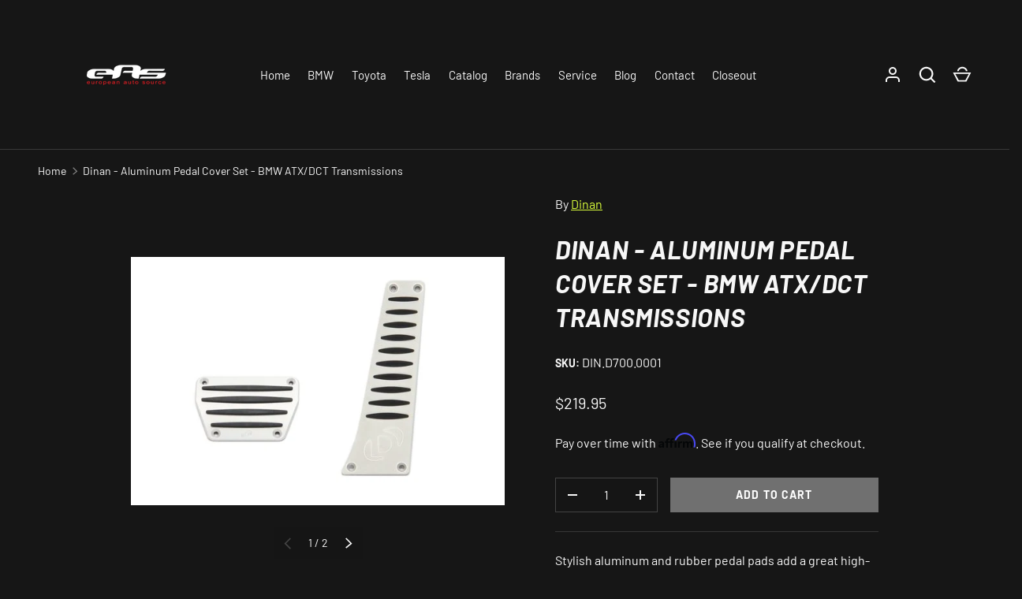

--- FILE ---
content_type: text/html; charset=utf-8
request_url: https://europeanautosource.com/products/dinan-aluminum-pedal-cover-set-bmw-atx-dct-transmissions
body_size: 38226
content:
<!doctype html>
<html class="h-full no-js" lang="en" dir="ltr">
<head><meta charset="utf-8">
<meta name="viewport" content="width=device-width,initial-scale=1">
<title>Dinan - Aluminum Pedal Cover Set - BMW ATX/DCT Transmissions &ndash; european auto source</title><link rel="canonical" href="https://europeanautosource.com/products/dinan-aluminum-pedal-cover-set-bmw-atx-dct-transmissions"><link rel="icon" href="//europeanautosource.com/cdn/shop/files/eas_logo_520x348_white.png?crop=center&height=48&v=1731926305&width=48" type="image/png">
  <link rel="apple-touch-icon" href="//europeanautosource.com/cdn/shop/files/eas_logo_520x348_white.png?crop=center&height=180&v=1731926305&width=180"><meta name="description" content="Stylish aluminum and rubber pedal pads add a great high-performance look to the interior of your BMW while providing plenty of grip for even slippery leather soles.The pedal pads feature the Dinan logo and come complete with hardware for a simple installation. Compatible with Automatic and DCT Transmissions. Features R"><meta property="og:site_name" content="european auto source">
<meta property="og:url" content="https://europeanautosource.com/products/dinan-aluminum-pedal-cover-set-bmw-atx-dct-transmissions">
<meta property="og:title" content="Dinan - Aluminum Pedal Cover Set - BMW ATX/DCT Transmissions">
<meta property="og:type" content="product">
<meta property="og:description" content="Stylish aluminum and rubber pedal pads add a great high-performance look to the interior of your BMW while providing plenty of grip for even slippery leather soles.The pedal pads feature the Dinan logo and come complete with hardware for a simple installation. Compatible with Automatic and DCT Transmissions. Features R"><meta property="og:image" content="http://europeanautosource.com/cdn/shop/products/d700-0001_1.jpg?crop=center&height=1200&v=1674379694&width=1200">
  <meta property="og:image:secure_url" content="https://europeanautosource.com/cdn/shop/products/d700-0001_1.jpg?crop=center&height=1200&v=1674379694&width=1200">
  <meta property="og:image:width" content="583">
  <meta property="og:image:height" content="388"><meta property="og:price:amount" content="219.95">
  <meta property="og:price:currency" content="USD"><meta name="twitter:site" content="@euroautosource"><meta name="twitter:card" content="summary_large_image">
<meta name="twitter:title" content="Dinan - Aluminum Pedal Cover Set - BMW ATX/DCT Transmissions">
<meta name="twitter:description" content="Stylish aluminum and rubber pedal pads add a great high-performance look to the interior of your BMW while providing plenty of grip for even slippery leather soles.The pedal pads feature the Dinan logo and come complete with hardware for a simple installation. Compatible with Automatic and DCT Transmissions. Features R">
<style data-shopify>
    @font-face {
  font-family: Barlow;
  font-weight: 400;
  font-style: normal;
  font-display: swap;
  src: url("//europeanautosource.com/cdn/fonts/barlow/barlow_n4.038c60d7ea9ddb238b2f64ba6f463ba6c0b5e5ad.woff2") format("woff2"),
       url("//europeanautosource.com/cdn/fonts/barlow/barlow_n4.074a9f2b990b38aec7d56c68211821e455b6d075.woff") format("woff");
}
@font-face {
  font-family: Barlow;
  font-weight: 700;
  font-style: normal;
  font-display: swap;
  src: url("//europeanautosource.com/cdn/fonts/barlow/barlow_n7.691d1d11f150e857dcbc1c10ef03d825bc378d81.woff2") format("woff2"),
       url("//europeanautosource.com/cdn/fonts/barlow/barlow_n7.4fdbb1cb7da0e2c2f88492243ffa2b4f91924840.woff") format("woff");
}
@font-face {
  font-family: Barlow;
  font-weight: 400;
  font-style: italic;
  font-display: swap;
  src: url("//europeanautosource.com/cdn/fonts/barlow/barlow_i4.8c59b6445f83f078b3520bad98b24d859431b377.woff2") format("woff2"),
       url("//europeanautosource.com/cdn/fonts/barlow/barlow_i4.bf7e6d69237bd02188410034976892368fd014c0.woff") format("woff");
}
@font-face {
  font-family: Barlow;
  font-weight: 700;
  font-style: italic;
  font-display: swap;
  src: url("//europeanautosource.com/cdn/fonts/barlow/barlow_i7.50e19d6cc2ba5146fa437a5a7443c76d5d730103.woff2") format("woff2"),
       url("//europeanautosource.com/cdn/fonts/barlow/barlow_i7.47e9f98f1b094d912e6fd631cc3fe93d9f40964f.woff") format("woff");
}
@font-face {
  font-family: Barlow;
  font-weight: 700;
  font-style: italic;
  font-display: swap;
  src: url("//europeanautosource.com/cdn/fonts/barlow/barlow_i7.50e19d6cc2ba5146fa437a5a7443c76d5d730103.woff2") format("woff2"),
       url("//europeanautosource.com/cdn/fonts/barlow/barlow_i7.47e9f98f1b094d912e6fd631cc3fe93d9f40964f.woff") format("woff");
}
:root {
  --page-width: 2010px;
  --gutter-sm: 16px;
  --gutter-md: 32px;
  --gutter-lg: 48px;
  --header-height: 84px;

  --section-gap: 48;
  --grid-column-gap: 8px;
  --content-border-radius: 0px;
  --card-border-radius: 0px;

  --heading-font-family: Barlow, sans-serif;
  --heading-font-style: italic;
  --heading-font-weight: 700;
  --heading-base-size: 14;
  --heading-type-scale: 1.25;
  --heading-letter-spacing: 0.02em;
  --heading-text-transform: uppercase;

  --subheading-letter-spacing: 0.06em;
  --subheading-text-transform: uppercase;
  --body-font-family: Barlow, sans-serif;
  --body-font-style: normal;
  --body-font-weight: 400;
  --body-font-size: 16;

  --bg-color: 22 22 22;
  --heading-color: 248 248 248;
  --text-color: 248 248 248;
  --link-color: 219 255 61;
  --sale-price-color: 248 248 248;
  --star-color: 219 255 61;--overlay-backdrop-filter: none;--color-scheme-1-bg: 22 22 22;
  --color-scheme-1-gradient: ;
  --color-scheme-1-heading: 248 248 248;
  --color-scheme-1-text: 248 248 248;
  --color-scheme-1-btn-bg: 131 133 140;
  --color-scheme-1-btn-text: 248 248 248;
  --color-scheme-2-bg: 51 51 51;
  --color-scheme-2-gradient: ;
  --color-scheme-2-heading: 248 248 248;
  --color-scheme-2-text: 248 248 248;
  --color-scheme-2-btn-bg: 131 133 140;
  --color-scheme-2-btn-text: 248 248 248;
  --color-scheme-3-bg: 40 40 40;
  --color-scheme-3-gradient: ;
  --color-scheme-3-heading: 140 142 148;
  --color-scheme-3-text: 140 142 148;
  --color-scheme-3-btn-bg: 140 142 148;
  --color-scheme-3-btn-text: 248 248 248;

  --card-bg-color: 51 51 51;
  --card-text-color: 248 248 248;

  --error-bg-color: 204 41 54;
  --error-text-color: 255 255 255;
  --success-bg-color: 33 33 33;
  --success-text-color: 219 255 61;
  --inventory-ok-text-color: 219 255 61;
  --inventory-low-text-color: 204 41 54;

  --btn-bg-color: 113 113 113;
  --btn-text-color: 255 255 255;
  --btn-alt-bg-color: 22 22 22;
  --btn-alt-bg-alpha: 1.0;
  --btn-alt-text-color: 248 248 248;
  --btn-border-width: 1px;
  --btn-letter-spacing: 0.08em;
  --btn-text-transform: uppercase;
  --btn-font-size: 1.4rem;

  --input-bg-color: 22 22 22 / 1.0;
  --input-text-color: 248 248 248;
  --input-border-width: 1px;--input-bg-color-diff-3: #1e1e1e;

  --drawer-bg-color: 22 22 22;
  --drawer-heading-color: 248 248 248;
  --drawer-text-color: 248 248 248;

  --modal-border-radius: 0px;
  --modal-overlay-color: 0 0 0;
  --modal-overlay-opacity: 0.8;

  --label-bg-color: 210 255 40;
  --label-text-color: 22 22 22;
  --sale-label-bg-color: 173 52 62;
  --sale-label-text-color: 255 255 255;
  --low-stock-label-bg-color: 204 204 204;
  --low-stock-label-text-color: 22 22 22;
  --new-label-bg-color: 40 160 255;
  --new-label-text-color: 255 255 255;
  --preorder-label-bg-color: 8 85 189;
  --preorder-label-text-color: 248 248 248;
  --sold-out-label-bg-color: 173 52 62;
  --sold-out-label-text-color: 255 255 255;

  --free-shipping-bg-color: 131 133 140;
  --free-shipping-color: 219 255 61;
  --free-shipping-border-radius: 3px;

  --swatch-size: 40px;
  --swatch-radius: 50%;
  --swatch-media-padding-top: 100%;
  --swatch-media-object-position: center;
  --payment-terms-bg-color: #161616;

  
--aos-animate-duration: 1s;}.content-boundary.content-boundary--top {
    mask-image:
      url("data:image/svg+xml;utf8,<svg viewBox='0 0 20 21' preserveAspectRatio='none' xmlns='http://www.w3.org/2000/svg'><path d='M 0 0 L 20 20, 20 21, 0 21 Z' fill='black'/></svg>"),
      linear-gradient(
        to bottom,
        transparent 0%,
        transparent calc(calc(60px * var(--content-boundary-scale))),
        #000 calc(60px * var(--content-boundary-scale)),
        #000 100%);
    mask-position: left top, top;
    mask-size:
      100% calc(60px * var(--content-boundary-scale) * 1.05),
      auto;
    mask-repeat: no-repeat;
  }

  .content-boundary.content-boundary--top-flipped {
    mask-image:
      url("data:image/svg+xml;utf8,<svg viewBox='0 0 20 21' preserveAspectRatio='none' xmlns='http://www.w3.org/2000/svg'><path d='M 20 0 L 0 20, 0 21, 20 21 Z' fill='black'/></svg>"),
      linear-gradient(
        to bottom,
        transparent 0%,
        transparent calc(calc(60px * var(--content-boundary-scale))),
        #000 calc(60px * var(--content-boundary-scale)),
        #000 100%);
    mask-position: left top, top;
    mask-size:
      100% calc(60px * var(--content-boundary-scale) * 1.05),
      auto;
    mask-repeat: no-repeat;
  }

  .content-boundary.content-boundary--bottom {
    mask-image:
      url("data:image/svg+xml;utf8,<svg viewBox='0 0 20 21' preserveAspectRatio='none' xmlns='http://www.w3.org/2000/svg'><path d='M 0 0 L 20 0, 20 1, 0 21 Z' fill='black'/></svg>"),
      linear-gradient(
        to bottom,
        #000 0%,
        #000 calc(100% - 60px * var(--content-boundary-scale)),
        transparent calc(100% - 60px * var(--content-boundary-scale)),
        transparent 100%);
    mask-position: left 100%, top;
    mask-size:
      100% calc(60px * var(--content-boundary-scale) * 1.05),
      auto;
    mask-repeat: no-repeat;
  }:root {
    --content-boundary-size-original: 60px;
    --content-boundary-size-padding-multiplier: 0.75;
    --content-boundary-size-padding-multiplier-flipped: 0.75;
  }
</style><link rel="stylesheet" href="//europeanautosource.com/cdn/shop/t/71/assets/main.css?v=77368547152832609361754976401">
  <script src="//europeanautosource.com/cdn/shop/t/71/assets/main.js?v=73627938746956478301754976401" defer="defer"></script><link rel="preload" href="//europeanautosource.com/cdn/fonts/barlow/barlow_n4.038c60d7ea9ddb238b2f64ba6f463ba6c0b5e5ad.woff2" as="font" type="font/woff2" crossorigin fetchpriority="high"><link rel="preload" href="//europeanautosource.com/cdn/fonts/barlow/barlow_i7.50e19d6cc2ba5146fa437a5a7443c76d5d730103.woff2" as="font" type="font/woff2" crossorigin fetchpriority="high"><link rel="stylesheet" href="//europeanautosource.com/cdn/shop/t/71/assets/menu-drawer.css?v=39810263985596762921754976401" media="print" onload="this.media='all'">
  <noscript><link rel="stylesheet" href="//europeanautosource.com/cdn/shop/t/71/assets/menu-drawer.css?v=39810263985596762921754976401"></noscript><link rel="stylesheet" href="//europeanautosource.com/cdn/shop/t/71/assets/predictive-search.css?v=99429969423392031231754976401" media="print" onload="this.media='all'">
      <script src="//europeanautosource.com/cdn/shop/t/71/assets/predictive-search.js?v=152430327310192184941754976401" defer="defer"></script>
      <script src="//europeanautosource.com/cdn/shop/t/71/assets/tabs.js?v=135558236254064818051754976401" defer="defer"></script><script>window.performance && window.performance.mark && window.performance.mark('shopify.content_for_header.start');</script><meta name="google-site-verification" content="zkIAStukBkGQ7de5bjJjOoPPa1k5h5lrd0G5rGYiECc">
<meta name="facebook-domain-verification" content="97sjb955iy3bsaqa11cntxmifdwv5s">
<meta id="shopify-digital-wallet" name="shopify-digital-wallet" content="/56234508468/digital_wallets/dialog">
<meta name="shopify-checkout-api-token" content="72a23c190224ede5ede131d104ae124c">
<meta id="in-context-paypal-metadata" data-shop-id="56234508468" data-venmo-supported="false" data-environment="production" data-locale="en_US" data-paypal-v4="true" data-currency="USD">
<link rel="alternate" type="application/json+oembed" href="https://europeanautosource.com/products/dinan-aluminum-pedal-cover-set-bmw-atx-dct-transmissions.oembed">
<script async="async" src="/checkouts/internal/preloads.js?locale=en-US"></script>
<link rel="preconnect" href="https://shop.app" crossorigin="anonymous">
<script async="async" src="https://shop.app/checkouts/internal/preloads.js?locale=en-US&shop_id=56234508468" crossorigin="anonymous"></script>
<script id="apple-pay-shop-capabilities" type="application/json">{"shopId":56234508468,"countryCode":"US","currencyCode":"USD","merchantCapabilities":["supports3DS"],"merchantId":"gid:\/\/shopify\/Shop\/56234508468","merchantName":"european auto source","requiredBillingContactFields":["postalAddress","email","phone"],"requiredShippingContactFields":["postalAddress","email","phone"],"shippingType":"shipping","supportedNetworks":["visa","masterCard","discover","elo","jcb"],"total":{"type":"pending","label":"european auto source","amount":"1.00"},"shopifyPaymentsEnabled":true,"supportsSubscriptions":true}</script>
<script id="shopify-features" type="application/json">{"accessToken":"72a23c190224ede5ede131d104ae124c","betas":["rich-media-storefront-analytics"],"domain":"europeanautosource.com","predictiveSearch":true,"shopId":56234508468,"locale":"en"}</script>
<script>var Shopify = Shopify || {};
Shopify.shop = "european-auto-source.myshopify.com";
Shopify.locale = "en";
Shopify.currency = {"active":"USD","rate":"1.0"};
Shopify.country = "US";
Shopify.theme = {"name":"Primary Store Layout | european auto - Power Tools","id":180512325954,"schema_name":"Alchemy","schema_version":"6.0.1","theme_store_id":null,"role":"main"};
Shopify.theme.handle = "null";
Shopify.theme.style = {"id":null,"handle":null};
Shopify.cdnHost = "europeanautosource.com/cdn";
Shopify.routes = Shopify.routes || {};
Shopify.routes.root = "/";</script>
<script type="module">!function(o){(o.Shopify=o.Shopify||{}).modules=!0}(window);</script>
<script>!function(o){function n(){var o=[];function n(){o.push(Array.prototype.slice.apply(arguments))}return n.q=o,n}var t=o.Shopify=o.Shopify||{};t.loadFeatures=n(),t.autoloadFeatures=n()}(window);</script>
<script>
  window.ShopifyPay = window.ShopifyPay || {};
  window.ShopifyPay.apiHost = "shop.app\/pay";
  window.ShopifyPay.redirectState = null;
</script>
<script id="shop-js-analytics" type="application/json">{"pageType":"product"}</script>
<script defer="defer" async type="module" src="//europeanautosource.com/cdn/shopifycloud/shop-js/modules/v2/client.init-shop-cart-sync_C5BV16lS.en.esm.js"></script>
<script defer="defer" async type="module" src="//europeanautosource.com/cdn/shopifycloud/shop-js/modules/v2/chunk.common_CygWptCX.esm.js"></script>
<script type="module">
  await import("//europeanautosource.com/cdn/shopifycloud/shop-js/modules/v2/client.init-shop-cart-sync_C5BV16lS.en.esm.js");
await import("//europeanautosource.com/cdn/shopifycloud/shop-js/modules/v2/chunk.common_CygWptCX.esm.js");

  window.Shopify.SignInWithShop?.initShopCartSync?.({"fedCMEnabled":true,"windoidEnabled":true});

</script>
<script>
  window.Shopify = window.Shopify || {};
  if (!window.Shopify.featureAssets) window.Shopify.featureAssets = {};
  window.Shopify.featureAssets['shop-js'] = {"shop-cart-sync":["modules/v2/client.shop-cart-sync_ZFArdW7E.en.esm.js","modules/v2/chunk.common_CygWptCX.esm.js"],"init-fed-cm":["modules/v2/client.init-fed-cm_CmiC4vf6.en.esm.js","modules/v2/chunk.common_CygWptCX.esm.js"],"shop-button":["modules/v2/client.shop-button_tlx5R9nI.en.esm.js","modules/v2/chunk.common_CygWptCX.esm.js"],"shop-cash-offers":["modules/v2/client.shop-cash-offers_DOA2yAJr.en.esm.js","modules/v2/chunk.common_CygWptCX.esm.js","modules/v2/chunk.modal_D71HUcav.esm.js"],"init-windoid":["modules/v2/client.init-windoid_sURxWdc1.en.esm.js","modules/v2/chunk.common_CygWptCX.esm.js"],"shop-toast-manager":["modules/v2/client.shop-toast-manager_ClPi3nE9.en.esm.js","modules/v2/chunk.common_CygWptCX.esm.js"],"init-shop-email-lookup-coordinator":["modules/v2/client.init-shop-email-lookup-coordinator_B8hsDcYM.en.esm.js","modules/v2/chunk.common_CygWptCX.esm.js"],"init-shop-cart-sync":["modules/v2/client.init-shop-cart-sync_C5BV16lS.en.esm.js","modules/v2/chunk.common_CygWptCX.esm.js"],"avatar":["modules/v2/client.avatar_BTnouDA3.en.esm.js"],"pay-button":["modules/v2/client.pay-button_FdsNuTd3.en.esm.js","modules/v2/chunk.common_CygWptCX.esm.js"],"init-customer-accounts":["modules/v2/client.init-customer-accounts_DxDtT_ad.en.esm.js","modules/v2/client.shop-login-button_C5VAVYt1.en.esm.js","modules/v2/chunk.common_CygWptCX.esm.js","modules/v2/chunk.modal_D71HUcav.esm.js"],"init-shop-for-new-customer-accounts":["modules/v2/client.init-shop-for-new-customer-accounts_ChsxoAhi.en.esm.js","modules/v2/client.shop-login-button_C5VAVYt1.en.esm.js","modules/v2/chunk.common_CygWptCX.esm.js","modules/v2/chunk.modal_D71HUcav.esm.js"],"shop-login-button":["modules/v2/client.shop-login-button_C5VAVYt1.en.esm.js","modules/v2/chunk.common_CygWptCX.esm.js","modules/v2/chunk.modal_D71HUcav.esm.js"],"init-customer-accounts-sign-up":["modules/v2/client.init-customer-accounts-sign-up_CPSyQ0Tj.en.esm.js","modules/v2/client.shop-login-button_C5VAVYt1.en.esm.js","modules/v2/chunk.common_CygWptCX.esm.js","modules/v2/chunk.modal_D71HUcav.esm.js"],"shop-follow-button":["modules/v2/client.shop-follow-button_Cva4Ekp9.en.esm.js","modules/v2/chunk.common_CygWptCX.esm.js","modules/v2/chunk.modal_D71HUcav.esm.js"],"checkout-modal":["modules/v2/client.checkout-modal_BPM8l0SH.en.esm.js","modules/v2/chunk.common_CygWptCX.esm.js","modules/v2/chunk.modal_D71HUcav.esm.js"],"lead-capture":["modules/v2/client.lead-capture_Bi8yE_yS.en.esm.js","modules/v2/chunk.common_CygWptCX.esm.js","modules/v2/chunk.modal_D71HUcav.esm.js"],"shop-login":["modules/v2/client.shop-login_D6lNrXab.en.esm.js","modules/v2/chunk.common_CygWptCX.esm.js","modules/v2/chunk.modal_D71HUcav.esm.js"],"payment-terms":["modules/v2/client.payment-terms_CZxnsJam.en.esm.js","modules/v2/chunk.common_CygWptCX.esm.js","modules/v2/chunk.modal_D71HUcav.esm.js"]};
</script>
<script>(function() {
  var isLoaded = false;
  function asyncLoad() {
    if (isLoaded) return;
    isLoaded = true;
    var urls = ["https:\/\/tnc-app.herokuapp.com\/get_script\/a6fa23765c7e11edab0d16c8c66a6ee4.js?v=166703\u0026shop=european-auto-source.myshopify.com","https:\/\/chimpstatic.com\/mcjs-connected\/js\/users\/58c44b5afaa72199c833c5885\/5e7fb49861b2a4dc27e729408.js?shop=european-auto-source.myshopify.com","https:\/\/cdn.shopify.com\/s\/files\/1\/0562\/3450\/8468\/t\/67\/assets\/affirmShopify.js?v=1752613252\u0026shop=european-auto-source.myshopify.com","https:\/\/searchanise-ef84.kxcdn.com\/widgets\/shopify\/init.js?a=8f9X8b3c5i\u0026shop=european-auto-source.myshopify.com"];
    for (var i = 0; i < urls.length; i++) {
      var s = document.createElement('script');
      s.type = 'text/javascript';
      s.async = true;
      s.src = urls[i];
      var x = document.getElementsByTagName('script')[0];
      x.parentNode.insertBefore(s, x);
    }
  };
  if(window.attachEvent) {
    window.attachEvent('onload', asyncLoad);
  } else {
    window.addEventListener('load', asyncLoad, false);
  }
})();</script>
<script id="__st">var __st={"a":56234508468,"offset":-28800,"reqid":"299916e3-54cc-4955-998a-324d771baaee-1768754688","pageurl":"europeanautosource.com\/products\/dinan-aluminum-pedal-cover-set-bmw-atx-dct-transmissions","u":"f92e4f3b81d8","p":"product","rtyp":"product","rid":8103686078786};</script>
<script>window.ShopifyPaypalV4VisibilityTracking = true;</script>
<script id="captcha-bootstrap">!function(){'use strict';const t='contact',e='account',n='new_comment',o=[[t,t],['blogs',n],['comments',n],[t,'customer']],c=[[e,'customer_login'],[e,'guest_login'],[e,'recover_customer_password'],[e,'create_customer']],r=t=>t.map((([t,e])=>`form[action*='/${t}']:not([data-nocaptcha='true']) input[name='form_type'][value='${e}']`)).join(','),a=t=>()=>t?[...document.querySelectorAll(t)].map((t=>t.form)):[];function s(){const t=[...o],e=r(t);return a(e)}const i='password',u='form_key',d=['recaptcha-v3-token','g-recaptcha-response','h-captcha-response',i],f=()=>{try{return window.sessionStorage}catch{return}},m='__shopify_v',_=t=>t.elements[u];function p(t,e,n=!1){try{const o=window.sessionStorage,c=JSON.parse(o.getItem(e)),{data:r}=function(t){const{data:e,action:n}=t;return t[m]||n?{data:e,action:n}:{data:t,action:n}}(c);for(const[e,n]of Object.entries(r))t.elements[e]&&(t.elements[e].value=n);n&&o.removeItem(e)}catch(o){console.error('form repopulation failed',{error:o})}}const l='form_type',E='cptcha';function T(t){t.dataset[E]=!0}const w=window,h=w.document,L='Shopify',v='ce_forms',y='captcha';let A=!1;((t,e)=>{const n=(g='f06e6c50-85a8-45c8-87d0-21a2b65856fe',I='https://cdn.shopify.com/shopifycloud/storefront-forms-hcaptcha/ce_storefront_forms_captcha_hcaptcha.v1.5.2.iife.js',D={infoText:'Protected by hCaptcha',privacyText:'Privacy',termsText:'Terms'},(t,e,n)=>{const o=w[L][v],c=o.bindForm;if(c)return c(t,g,e,D).then(n);var r;o.q.push([[t,g,e,D],n]),r=I,A||(h.body.append(Object.assign(h.createElement('script'),{id:'captcha-provider',async:!0,src:r})),A=!0)});var g,I,D;w[L]=w[L]||{},w[L][v]=w[L][v]||{},w[L][v].q=[],w[L][y]=w[L][y]||{},w[L][y].protect=function(t,e){n(t,void 0,e),T(t)},Object.freeze(w[L][y]),function(t,e,n,w,h,L){const[v,y,A,g]=function(t,e,n){const i=e?o:[],u=t?c:[],d=[...i,...u],f=r(d),m=r(i),_=r(d.filter((([t,e])=>n.includes(e))));return[a(f),a(m),a(_),s()]}(w,h,L),I=t=>{const e=t.target;return e instanceof HTMLFormElement?e:e&&e.form},D=t=>v().includes(t);t.addEventListener('submit',(t=>{const e=I(t);if(!e)return;const n=D(e)&&!e.dataset.hcaptchaBound&&!e.dataset.recaptchaBound,o=_(e),c=g().includes(e)&&(!o||!o.value);(n||c)&&t.preventDefault(),c&&!n&&(function(t){try{if(!f())return;!function(t){const e=f();if(!e)return;const n=_(t);if(!n)return;const o=n.value;o&&e.removeItem(o)}(t);const e=Array.from(Array(32),(()=>Math.random().toString(36)[2])).join('');!function(t,e){_(t)||t.append(Object.assign(document.createElement('input'),{type:'hidden',name:u})),t.elements[u].value=e}(t,e),function(t,e){const n=f();if(!n)return;const o=[...t.querySelectorAll(`input[type='${i}']`)].map((({name:t})=>t)),c=[...d,...o],r={};for(const[a,s]of new FormData(t).entries())c.includes(a)||(r[a]=s);n.setItem(e,JSON.stringify({[m]:1,action:t.action,data:r}))}(t,e)}catch(e){console.error('failed to persist form',e)}}(e),e.submit())}));const S=(t,e)=>{t&&!t.dataset[E]&&(n(t,e.some((e=>e===t))),T(t))};for(const o of['focusin','change'])t.addEventListener(o,(t=>{const e=I(t);D(e)&&S(e,y())}));const B=e.get('form_key'),M=e.get(l),P=B&&M;t.addEventListener('DOMContentLoaded',(()=>{const t=y();if(P)for(const e of t)e.elements[l].value===M&&p(e,B);[...new Set([...A(),...v().filter((t=>'true'===t.dataset.shopifyCaptcha))])].forEach((e=>S(e,t)))}))}(h,new URLSearchParams(w.location.search),n,t,e,['guest_login'])})(!1,!0)}();</script>
<script integrity="sha256-4kQ18oKyAcykRKYeNunJcIwy7WH5gtpwJnB7kiuLZ1E=" data-source-attribution="shopify.loadfeatures" defer="defer" src="//europeanautosource.com/cdn/shopifycloud/storefront/assets/storefront/load_feature-a0a9edcb.js" crossorigin="anonymous"></script>
<script crossorigin="anonymous" defer="defer" src="//europeanautosource.com/cdn/shopifycloud/storefront/assets/shopify_pay/storefront-65b4c6d7.js?v=20250812"></script>
<script data-source-attribution="shopify.dynamic_checkout.dynamic.init">var Shopify=Shopify||{};Shopify.PaymentButton=Shopify.PaymentButton||{isStorefrontPortableWallets:!0,init:function(){window.Shopify.PaymentButton.init=function(){};var t=document.createElement("script");t.src="https://europeanautosource.com/cdn/shopifycloud/portable-wallets/latest/portable-wallets.en.js",t.type="module",document.head.appendChild(t)}};
</script>
<script data-source-attribution="shopify.dynamic_checkout.buyer_consent">
  function portableWalletsHideBuyerConsent(e){var t=document.getElementById("shopify-buyer-consent"),n=document.getElementById("shopify-subscription-policy-button");t&&n&&(t.classList.add("hidden"),t.setAttribute("aria-hidden","true"),n.removeEventListener("click",e))}function portableWalletsShowBuyerConsent(e){var t=document.getElementById("shopify-buyer-consent"),n=document.getElementById("shopify-subscription-policy-button");t&&n&&(t.classList.remove("hidden"),t.removeAttribute("aria-hidden"),n.addEventListener("click",e))}window.Shopify?.PaymentButton&&(window.Shopify.PaymentButton.hideBuyerConsent=portableWalletsHideBuyerConsent,window.Shopify.PaymentButton.showBuyerConsent=portableWalletsShowBuyerConsent);
</script>
<script data-source-attribution="shopify.dynamic_checkout.cart.bootstrap">document.addEventListener("DOMContentLoaded",(function(){function t(){return document.querySelector("shopify-accelerated-checkout-cart, shopify-accelerated-checkout")}if(t())Shopify.PaymentButton.init();else{new MutationObserver((function(e,n){t()&&(Shopify.PaymentButton.init(),n.disconnect())})).observe(document.body,{childList:!0,subtree:!0})}}));
</script>
<link id="shopify-accelerated-checkout-styles" rel="stylesheet" media="screen" href="https://europeanautosource.com/cdn/shopifycloud/portable-wallets/latest/accelerated-checkout-backwards-compat.css" crossorigin="anonymous">
<style id="shopify-accelerated-checkout-cart">
        #shopify-buyer-consent {
  margin-top: 1em;
  display: inline-block;
  width: 100%;
}

#shopify-buyer-consent.hidden {
  display: none;
}

#shopify-subscription-policy-button {
  background: none;
  border: none;
  padding: 0;
  text-decoration: underline;
  font-size: inherit;
  cursor: pointer;
}

#shopify-subscription-policy-button::before {
  box-shadow: none;
}

      </style>

<script>window.performance && window.performance.mark && window.performance.mark('shopify.content_for_header.end');</script>
<script src="//europeanautosource.com/cdn/shop/t/71/assets/animate-on-scroll.js?v=15249566486942820451754976401" defer="defer"></script>
    <link rel="stylesheet" href="//europeanautosource.com/cdn/shop/t/71/assets/animate-on-scroll.css?v=80596782542427399881754976401"><script>document.documentElement.className = document.documentElement.className.replace('no-js', 'js');</script><!-- CC Custom Head Start --><!-- CC Custom Head End --><link href="//europeanautosource.com/cdn/shop/t/71/assets/filter-menu.css?v=150066305236842795571754976424" rel="stylesheet" type="text/css" media="all" />
<script src="//europeanautosource.com/cdn/shop/t/71/assets/filter-menu.js?v=178566624769549102821754976401" type="text/javascript"></script>



<!-- BEGIN app block: shopify://apps/seo-manager-venntov/blocks/seomanager/c54c366f-d4bb-4d52-8d2f-dd61ce8e7e12 --><!-- BEGIN app snippet: SEOManager4 -->
<meta name='seomanager' content='4.0.5' /> 


<script>
	function sm_htmldecode(str) {
		var txt = document.createElement('textarea');
		txt.innerHTML = str;
		return txt.value;
	}

	var venntov_title = sm_htmldecode("Dinan - Aluminum Pedal Cover Set - BMW ATX/DCT Transmissions");
	var venntov_description = sm_htmldecode("Stylish aluminum and rubber pedal pads add a great high-performance look to the interior of your BMW while providing plenty of grip for even slippery leather soles.The pedal pads feature the Dinan logo and come complete with hardware for a simple installation. Compatible with Automatic and DCT Transmissions. Features R");
	
	if (venntov_title != '') {
		document.title = venntov_title;	
	}
	else {
		document.title = "Dinan - Aluminum Pedal Cover Set - BMW ATX/DCT Transmissions";	
	}

	if (document.querySelector('meta[name="description"]') == null) {
		var venntov_desc = document.createElement('meta');
		venntov_desc.name = "description";
		venntov_desc.content = venntov_description;
		var venntov_head = document.head;
		venntov_head.appendChild(venntov_desc);
	} else {
		document.querySelector('meta[name="description"]').setAttribute("content", venntov_description);
	}
</script>

<script>
	var venntov_robotVals = "index, follow, max-image-preview:large, max-snippet:-1, max-video-preview:-1";
	if (venntov_robotVals !== "") {
		document.querySelectorAll("[name='robots']").forEach(e => e.remove());
		var venntov_robotMeta = document.createElement('meta');
		venntov_robotMeta.name = "robots";
		venntov_robotMeta.content = venntov_robotVals;
		var venntov_head = document.head;
		venntov_head.appendChild(venntov_robotMeta);
	}
</script>

<script>
	var venntov_googleVals = "";
	if (venntov_googleVals !== "") {
		document.querySelectorAll("[name='google']").forEach(e => e.remove());
		var venntov_googleMeta = document.createElement('meta');
		venntov_googleMeta.name = "google";
		venntov_googleMeta.content = venntov_googleVals;
		var venntov_head = document.head;
		venntov_head.appendChild(venntov_googleMeta);
	}
	</script>
	<!-- JSON-LD support -->
			<script type="application/ld+json">
			{
				"@context": "https://schema.org",
				"@id": "https://europeanautosource.com/products/dinan-aluminum-pedal-cover-set-bmw-atx-dct-transmissions",
				"@type": "Product","sku": "DIN.D700.0001","mpn": "DIN.D700.0001","brand": {
					"@type": "Brand",
					"name": "Dinan"
				},
				"description": "Stylish aluminum and rubber pedal pads add a great high-performance look to the interior of your BMW while providing plenty of grip for even slippery leather soles.The pedal pads feature the Dinan logo and come complete with hardware for a simple installation. Compatible with Automatic and DCT Transmissions. \nFeatures\n\nReplaces the stock black rubber accelerator and brake pedal pads, with clear anodized aluminum (silver) covers and rubber inserts\nEngraved Dinan logo on each cover\nStainless steel mounting hardware\nAllen\/Torx wrench included.\n\nVehicles SupportedBMW Models with Automatic TransmissionBMW Models with DCT Transmission",
				"url": "https://europeanautosource.com/products/dinan-aluminum-pedal-cover-set-bmw-atx-dct-transmissions",
				"name": "Dinan - Aluminum Pedal Cover Set - BMW ATX\/DCT Transmissions","image": "https://europeanautosource.com/cdn/shop/products/d700-0001_1.jpg?v=1674379694&width=1024","offers": [{
							"@type": "Offer",
							"availability": "https://schema.org/InStock",
							"itemCondition": "https://schema.org/NewCondition",
							"priceCurrency": "USD",
							"price": "219.95",
							"priceValidUntil": "2027-01-18",
							"url": "https://europeanautosource.com/products/dinan-aluminum-pedal-cover-set-bmw-atx-dct-transmissions?variant=44408379834690",
							"checkoutPageURLTemplate": "https://europeanautosource.com/cart/add?id=44408379834690&quantity=1",
								"image": "https://europeanautosource.com/cdn/shop/products/d700-0001_1.jpg?v=1674379694&width=1024",
							"mpn": "DIN.D700.0001",
								"sku": "DIN.D700.0001",
								"gtin12": "813725021966",
							"seller": {
								"@type": "Organization",
								"name": "european auto source"
							}
						}]}
			</script>
<script type="application/ld+json">
				{
					"@context": "http://schema.org",
					"@type": "BreadcrumbList",
					"name": "Breadcrumbs",
					"itemListElement": [{
							"@type": "ListItem",
							"position": 1,
							"name": "Dinan - Aluminum Pedal Cover Set - BMW ATX/DCT Transmissions",
							"item": "https://europeanautosource.com/products/dinan-aluminum-pedal-cover-set-bmw-atx-dct-transmissions"
						}]
				}
				</script>
<!-- 524F4D20383A3331 --><!-- END app snippet -->

<!-- END app block --><!-- BEGIN app block: shopify://apps/powerful-form-builder/blocks/app-embed/e4bcb1eb-35b2-42e6-bc37-bfe0e1542c9d --><script type="text/javascript" hs-ignore data-cookieconsent="ignore">
  var Globo = Globo || {};
  var globoFormbuilderRecaptchaInit = function(){};
  var globoFormbuilderHcaptchaInit = function(){};
  window.Globo.FormBuilder = window.Globo.FormBuilder || {};
  window.Globo.FormBuilder.shop = {"configuration":{"money_format":"${{amount}}"},"pricing":{"features":{"bulkOrderForm":false,"cartForm":false,"fileUpload":2,"removeCopyright":false,"restrictedEmailDomains":false}},"settings":{"copyright":"Powered by <a href=\"https://globosoftware.net\" target=\"_blank\">Globo</a> <a href=\"https://apps.shopify.com/form-builder-contact-form\" target=\"_blank\">Form</a>","hideWaterMark":false,"reCaptcha":{"recaptchaType":"v2","siteKey":false,"languageCode":"en"},"hCaptcha":{"siteKey":false},"scrollTop":false,"customCssCode":"","customCssEnabled":false,"additionalColumns":[]},"encryption_form_id":1,"url":"https://app.powerfulform.com/","CDN_URL":"https://dxo9oalx9qc1s.cloudfront.net"};

  if(window.Globo.FormBuilder.shop.settings.customCssEnabled && window.Globo.FormBuilder.shop.settings.customCssCode){
    const customStyle = document.createElement('style');
    customStyle.type = 'text/css';
    customStyle.innerHTML = window.Globo.FormBuilder.shop.settings.customCssCode;
    document.head.appendChild(customStyle);
  }

  window.Globo.FormBuilder.forms = [];
    
      
      
      
    
  
  window.Globo.FormBuilder.url = window.Globo.FormBuilder.shop.url;
  window.Globo.FormBuilder.CDN_URL = window.Globo.FormBuilder.shop.CDN_URL ?? window.Globo.FormBuilder.shop.url;
  window.Globo.FormBuilder.themeOs20 = true;
  window.Globo.FormBuilder.searchProductByJson = true;
  
  
  window.Globo.FormBuilder.__webpack_public_path_2__ = "https://cdn.shopify.com/extensions/019bc5cb-be9a-71f3-ac0b-c41d134b3a8a/powerful-form-builder-273/assets/";Globo.FormBuilder.page = {
    href : window.location.href,
    type: "product"
  };
  Globo.FormBuilder.page.title = document.title

  
    Globo.FormBuilder.product= {
      title : 'Dinan - Aluminum Pedal Cover Set - BMW ATX/DCT Transmissions',
      type : 'Aluminum Pedal Sets',
      vendor : 'Dinan',
      url : window.location.href
    }
  
  if(window.AVADA_SPEED_WHITELIST){
    const pfbs_w = new RegExp("powerful-form-builder", 'i')
    if(Array.isArray(window.AVADA_SPEED_WHITELIST)){
      window.AVADA_SPEED_WHITELIST.push(pfbs_w)
    }else{
      window.AVADA_SPEED_WHITELIST = [pfbs_w]
    }
  }

  Globo.FormBuilder.shop.configuration = Globo.FormBuilder.shop.configuration || {};
  Globo.FormBuilder.shop.configuration.money_format = "${{amount}}";
</script>
<script src="https://cdn.shopify.com/extensions/019bc5cb-be9a-71f3-ac0b-c41d134b3a8a/powerful-form-builder-273/assets/globo.formbuilder.index.js" defer="defer" data-cookieconsent="ignore"></script>




<!-- END app block --><script src="https://cdn.shopify.com/extensions/c1eb4680-ad4e-49c3-898d-493ebb06e626/affirm-pay-over-time-messaging-9/assets/affirm-cart-drawer-embed-handler.js" type="text/javascript" defer="defer"></script>
<script src="https://cdn.shopify.com/extensions/c1eb4680-ad4e-49c3-898d-493ebb06e626/affirm-pay-over-time-messaging-9/assets/affirm-product-handler.js" type="text/javascript" defer="defer"></script>
<script src="https://cdn.shopify.com/extensions/f02887be-0d8d-4951-a1cc-019ed9b7b5a3/pretty-product-pages-1/assets/pretty-product-pages.js" type="text/javascript" defer="defer"></script>
<link href="https://cdn.shopify.com/extensions/f02887be-0d8d-4951-a1cc-019ed9b7b5a3/pretty-product-pages-1/assets/pretty-product-pages.css" rel="stylesheet" type="text/css" media="all">
<link href="https://cdn.shopify.com/extensions/019bc2e7-24e1-7049-be8b-08687ab68873/magical-mandatory-fees-app-190/assets/magical-mandatory-fees.css" rel="stylesheet" type="text/css" media="all">
<link href="https://monorail-edge.shopifysvc.com" rel="dns-prefetch">
<script>(function(){if ("sendBeacon" in navigator && "performance" in window) {try {var session_token_from_headers = performance.getEntriesByType('navigation')[0].serverTiming.find(x => x.name == '_s').description;} catch {var session_token_from_headers = undefined;}var session_cookie_matches = document.cookie.match(/_shopify_s=([^;]*)/);var session_token_from_cookie = session_cookie_matches && session_cookie_matches.length === 2 ? session_cookie_matches[1] : "";var session_token = session_token_from_headers || session_token_from_cookie || "";function handle_abandonment_event(e) {var entries = performance.getEntries().filter(function(entry) {return /monorail-edge.shopifysvc.com/.test(entry.name);});if (!window.abandonment_tracked && entries.length === 0) {window.abandonment_tracked = true;var currentMs = Date.now();var navigation_start = performance.timing.navigationStart;var payload = {shop_id: 56234508468,url: window.location.href,navigation_start,duration: currentMs - navigation_start,session_token,page_type: "product"};window.navigator.sendBeacon("https://monorail-edge.shopifysvc.com/v1/produce", JSON.stringify({schema_id: "online_store_buyer_site_abandonment/1.1",payload: payload,metadata: {event_created_at_ms: currentMs,event_sent_at_ms: currentMs}}));}}window.addEventListener('pagehide', handle_abandonment_event);}}());</script>
<script id="web-pixels-manager-setup">(function e(e,d,r,n,o){if(void 0===o&&(o={}),!Boolean(null===(a=null===(i=window.Shopify)||void 0===i?void 0:i.analytics)||void 0===a?void 0:a.replayQueue)){var i,a;window.Shopify=window.Shopify||{};var t=window.Shopify;t.analytics=t.analytics||{};var s=t.analytics;s.replayQueue=[],s.publish=function(e,d,r){return s.replayQueue.push([e,d,r]),!0};try{self.performance.mark("wpm:start")}catch(e){}var l=function(){var e={modern:/Edge?\/(1{2}[4-9]|1[2-9]\d|[2-9]\d{2}|\d{4,})\.\d+(\.\d+|)|Firefox\/(1{2}[4-9]|1[2-9]\d|[2-9]\d{2}|\d{4,})\.\d+(\.\d+|)|Chrom(ium|e)\/(9{2}|\d{3,})\.\d+(\.\d+|)|(Maci|X1{2}).+ Version\/(15\.\d+|(1[6-9]|[2-9]\d|\d{3,})\.\d+)([,.]\d+|)( \(\w+\)|)( Mobile\/\w+|) Safari\/|Chrome.+OPR\/(9{2}|\d{3,})\.\d+\.\d+|(CPU[ +]OS|iPhone[ +]OS|CPU[ +]iPhone|CPU IPhone OS|CPU iPad OS)[ +]+(15[._]\d+|(1[6-9]|[2-9]\d|\d{3,})[._]\d+)([._]\d+|)|Android:?[ /-](13[3-9]|1[4-9]\d|[2-9]\d{2}|\d{4,})(\.\d+|)(\.\d+|)|Android.+Firefox\/(13[5-9]|1[4-9]\d|[2-9]\d{2}|\d{4,})\.\d+(\.\d+|)|Android.+Chrom(ium|e)\/(13[3-9]|1[4-9]\d|[2-9]\d{2}|\d{4,})\.\d+(\.\d+|)|SamsungBrowser\/([2-9]\d|\d{3,})\.\d+/,legacy:/Edge?\/(1[6-9]|[2-9]\d|\d{3,})\.\d+(\.\d+|)|Firefox\/(5[4-9]|[6-9]\d|\d{3,})\.\d+(\.\d+|)|Chrom(ium|e)\/(5[1-9]|[6-9]\d|\d{3,})\.\d+(\.\d+|)([\d.]+$|.*Safari\/(?![\d.]+ Edge\/[\d.]+$))|(Maci|X1{2}).+ Version\/(10\.\d+|(1[1-9]|[2-9]\d|\d{3,})\.\d+)([,.]\d+|)( \(\w+\)|)( Mobile\/\w+|) Safari\/|Chrome.+OPR\/(3[89]|[4-9]\d|\d{3,})\.\d+\.\d+|(CPU[ +]OS|iPhone[ +]OS|CPU[ +]iPhone|CPU IPhone OS|CPU iPad OS)[ +]+(10[._]\d+|(1[1-9]|[2-9]\d|\d{3,})[._]\d+)([._]\d+|)|Android:?[ /-](13[3-9]|1[4-9]\d|[2-9]\d{2}|\d{4,})(\.\d+|)(\.\d+|)|Mobile Safari.+OPR\/([89]\d|\d{3,})\.\d+\.\d+|Android.+Firefox\/(13[5-9]|1[4-9]\d|[2-9]\d{2}|\d{4,})\.\d+(\.\d+|)|Android.+Chrom(ium|e)\/(13[3-9]|1[4-9]\d|[2-9]\d{2}|\d{4,})\.\d+(\.\d+|)|Android.+(UC? ?Browser|UCWEB|U3)[ /]?(15\.([5-9]|\d{2,})|(1[6-9]|[2-9]\d|\d{3,})\.\d+)\.\d+|SamsungBrowser\/(5\.\d+|([6-9]|\d{2,})\.\d+)|Android.+MQ{2}Browser\/(14(\.(9|\d{2,})|)|(1[5-9]|[2-9]\d|\d{3,})(\.\d+|))(\.\d+|)|K[Aa][Ii]OS\/(3\.\d+|([4-9]|\d{2,})\.\d+)(\.\d+|)/},d=e.modern,r=e.legacy,n=navigator.userAgent;return n.match(d)?"modern":n.match(r)?"legacy":"unknown"}(),u="modern"===l?"modern":"legacy",c=(null!=n?n:{modern:"",legacy:""})[u],f=function(e){return[e.baseUrl,"/wpm","/b",e.hashVersion,"modern"===e.buildTarget?"m":"l",".js"].join("")}({baseUrl:d,hashVersion:r,buildTarget:u}),m=function(e){var d=e.version,r=e.bundleTarget,n=e.surface,o=e.pageUrl,i=e.monorailEndpoint;return{emit:function(e){var a=e.status,t=e.errorMsg,s=(new Date).getTime(),l=JSON.stringify({metadata:{event_sent_at_ms:s},events:[{schema_id:"web_pixels_manager_load/3.1",payload:{version:d,bundle_target:r,page_url:o,status:a,surface:n,error_msg:t},metadata:{event_created_at_ms:s}}]});if(!i)return console&&console.warn&&console.warn("[Web Pixels Manager] No Monorail endpoint provided, skipping logging."),!1;try{return self.navigator.sendBeacon.bind(self.navigator)(i,l)}catch(e){}var u=new XMLHttpRequest;try{return u.open("POST",i,!0),u.setRequestHeader("Content-Type","text/plain"),u.send(l),!0}catch(e){return console&&console.warn&&console.warn("[Web Pixels Manager] Got an unhandled error while logging to Monorail."),!1}}}}({version:r,bundleTarget:l,surface:e.surface,pageUrl:self.location.href,monorailEndpoint:e.monorailEndpoint});try{o.browserTarget=l,function(e){var d=e.src,r=e.async,n=void 0===r||r,o=e.onload,i=e.onerror,a=e.sri,t=e.scriptDataAttributes,s=void 0===t?{}:t,l=document.createElement("script"),u=document.querySelector("head"),c=document.querySelector("body");if(l.async=n,l.src=d,a&&(l.integrity=a,l.crossOrigin="anonymous"),s)for(var f in s)if(Object.prototype.hasOwnProperty.call(s,f))try{l.dataset[f]=s[f]}catch(e){}if(o&&l.addEventListener("load",o),i&&l.addEventListener("error",i),u)u.appendChild(l);else{if(!c)throw new Error("Did not find a head or body element to append the script");c.appendChild(l)}}({src:f,async:!0,onload:function(){if(!function(){var e,d;return Boolean(null===(d=null===(e=window.Shopify)||void 0===e?void 0:e.analytics)||void 0===d?void 0:d.initialized)}()){var d=window.webPixelsManager.init(e)||void 0;if(d){var r=window.Shopify.analytics;r.replayQueue.forEach((function(e){var r=e[0],n=e[1],o=e[2];d.publishCustomEvent(r,n,o)})),r.replayQueue=[],r.publish=d.publishCustomEvent,r.visitor=d.visitor,r.initialized=!0}}},onerror:function(){return m.emit({status:"failed",errorMsg:"".concat(f," has failed to load")})},sri:function(e){var d=/^sha384-[A-Za-z0-9+/=]+$/;return"string"==typeof e&&d.test(e)}(c)?c:"",scriptDataAttributes:o}),m.emit({status:"loading"})}catch(e){m.emit({status:"failed",errorMsg:(null==e?void 0:e.message)||"Unknown error"})}}})({shopId: 56234508468,storefrontBaseUrl: "https://europeanautosource.com",extensionsBaseUrl: "https://extensions.shopifycdn.com/cdn/shopifycloud/web-pixels-manager",monorailEndpoint: "https://monorail-edge.shopifysvc.com/unstable/produce_batch",surface: "storefront-renderer",enabledBetaFlags: ["2dca8a86"],webPixelsConfigList: [{"id":"1553367362","configuration":"{\"tagID\":\"2612595379057\"}","eventPayloadVersion":"v1","runtimeContext":"STRICT","scriptVersion":"18031546ee651571ed29edbe71a3550b","type":"APP","apiClientId":3009811,"privacyPurposes":["ANALYTICS","MARKETING","SALE_OF_DATA"],"dataSharingAdjustments":{"protectedCustomerApprovalScopes":["read_customer_address","read_customer_email","read_customer_name","read_customer_personal_data","read_customer_phone"]}},{"id":"1096909122","configuration":"{\"config\":\"{\\\"google_tag_ids\\\":[\\\"G-9RECD3FL9T\\\",\\\"GT-5NPL38PN\\\"],\\\"target_country\\\":\\\"US\\\",\\\"gtag_events\\\":[{\\\"type\\\":\\\"begin_checkout\\\",\\\"action_label\\\":[\\\"G-9RECD3FL9T\\\",\\\"G-L5F7J1K54J\\\",\\\"AW-1067007124\\\"]},{\\\"type\\\":\\\"search\\\",\\\"action_label\\\":[\\\"G-9RECD3FL9T\\\",\\\"G-L5F7J1K54J\\\",\\\"AW-1067007124\\\"]},{\\\"type\\\":\\\"view_item\\\",\\\"action_label\\\":[\\\"G-9RECD3FL9T\\\",\\\"MC-ZBJN18SJ4P\\\",\\\"G-L5F7J1K54J\\\",\\\"AW-1067007124\\\"]},{\\\"type\\\":\\\"purchase\\\",\\\"action_label\\\":[\\\"G-9RECD3FL9T\\\",\\\"MC-ZBJN18SJ4P\\\",\\\"G-L5F7J1K54J\\\",\\\"AW-1067007124\\\"]},{\\\"type\\\":\\\"page_view\\\",\\\"action_label\\\":[\\\"G-9RECD3FL9T\\\",\\\"MC-ZBJN18SJ4P\\\",\\\"G-L5F7J1K54J\\\",\\\"AW-1067007124\\\"]},{\\\"type\\\":\\\"add_payment_info\\\",\\\"action_label\\\":[\\\"G-9RECD3FL9T\\\",\\\"G-L5F7J1K54J\\\",\\\"AW-1067007124\\\"]},{\\\"type\\\":\\\"add_to_cart\\\",\\\"action_label\\\":[\\\"G-9RECD3FL9T\\\",\\\"G-L5F7J1K54J\\\",\\\"AW-1067007124\\\"]}],\\\"enable_monitoring_mode\\\":false}\"}","eventPayloadVersion":"v1","runtimeContext":"OPEN","scriptVersion":"b2a88bafab3e21179ed38636efcd8a93","type":"APP","apiClientId":1780363,"privacyPurposes":[],"dataSharingAdjustments":{"protectedCustomerApprovalScopes":["read_customer_address","read_customer_email","read_customer_name","read_customer_personal_data","read_customer_phone"]}},{"id":"1020100930","configuration":"{\"pixel_id\":\"1639758806276524\",\"pixel_type\":\"facebook_pixel\"}","eventPayloadVersion":"v1","runtimeContext":"OPEN","scriptVersion":"ca16bc87fe92b6042fbaa3acc2fbdaa6","type":"APP","apiClientId":2329312,"privacyPurposes":["ANALYTICS","MARKETING","SALE_OF_DATA"],"dataSharingAdjustments":{"protectedCustomerApprovalScopes":["read_customer_address","read_customer_email","read_customer_name","read_customer_personal_data","read_customer_phone"]}},{"id":"shopify-app-pixel","configuration":"{}","eventPayloadVersion":"v1","runtimeContext":"STRICT","scriptVersion":"0450","apiClientId":"shopify-pixel","type":"APP","privacyPurposes":["ANALYTICS","MARKETING"]},{"id":"shopify-custom-pixel","eventPayloadVersion":"v1","runtimeContext":"LAX","scriptVersion":"0450","apiClientId":"shopify-pixel","type":"CUSTOM","privacyPurposes":["ANALYTICS","MARKETING"]}],isMerchantRequest: false,initData: {"shop":{"name":"european auto source","paymentSettings":{"currencyCode":"USD"},"myshopifyDomain":"european-auto-source.myshopify.com","countryCode":"US","storefrontUrl":"https:\/\/europeanautosource.com"},"customer":null,"cart":null,"checkout":null,"productVariants":[{"price":{"amount":219.95,"currencyCode":"USD"},"product":{"title":"Dinan - Aluminum Pedal Cover Set - BMW ATX\/DCT Transmissions","vendor":"Dinan","id":"8103686078786","untranslatedTitle":"Dinan - Aluminum Pedal Cover Set - BMW ATX\/DCT Transmissions","url":"\/products\/dinan-aluminum-pedal-cover-set-bmw-atx-dct-transmissions","type":"Aluminum Pedal Sets"},"id":"44408379834690","image":{"src":"\/\/europeanautosource.com\/cdn\/shop\/products\/d700-0001_1.jpg?v=1674379694"},"sku":"DIN.D700.0001","title":"Default Title","untranslatedTitle":"Default Title"}],"purchasingCompany":null},},"https://europeanautosource.com/cdn","fcfee988w5aeb613cpc8e4bc33m6693e112",{"modern":"","legacy":""},{"shopId":"56234508468","storefrontBaseUrl":"https:\/\/europeanautosource.com","extensionBaseUrl":"https:\/\/extensions.shopifycdn.com\/cdn\/shopifycloud\/web-pixels-manager","surface":"storefront-renderer","enabledBetaFlags":"[\"2dca8a86\"]","isMerchantRequest":"false","hashVersion":"fcfee988w5aeb613cpc8e4bc33m6693e112","publish":"custom","events":"[[\"page_viewed\",{}],[\"product_viewed\",{\"productVariant\":{\"price\":{\"amount\":219.95,\"currencyCode\":\"USD\"},\"product\":{\"title\":\"Dinan - Aluminum Pedal Cover Set - BMW ATX\/DCT Transmissions\",\"vendor\":\"Dinan\",\"id\":\"8103686078786\",\"untranslatedTitle\":\"Dinan - Aluminum Pedal Cover Set - BMW ATX\/DCT Transmissions\",\"url\":\"\/products\/dinan-aluminum-pedal-cover-set-bmw-atx-dct-transmissions\",\"type\":\"Aluminum Pedal Sets\"},\"id\":\"44408379834690\",\"image\":{\"src\":\"\/\/europeanautosource.com\/cdn\/shop\/products\/d700-0001_1.jpg?v=1674379694\"},\"sku\":\"DIN.D700.0001\",\"title\":\"Default Title\",\"untranslatedTitle\":\"Default Title\"}}]]"});</script><script>
  window.ShopifyAnalytics = window.ShopifyAnalytics || {};
  window.ShopifyAnalytics.meta = window.ShopifyAnalytics.meta || {};
  window.ShopifyAnalytics.meta.currency = 'USD';
  var meta = {"product":{"id":8103686078786,"gid":"gid:\/\/shopify\/Product\/8103686078786","vendor":"Dinan","type":"Aluminum Pedal Sets","handle":"dinan-aluminum-pedal-cover-set-bmw-atx-dct-transmissions","variants":[{"id":44408379834690,"price":21995,"name":"Dinan - Aluminum Pedal Cover Set - BMW ATX\/DCT Transmissions","public_title":null,"sku":"DIN.D700.0001"}],"remote":false},"page":{"pageType":"product","resourceType":"product","resourceId":8103686078786,"requestId":"299916e3-54cc-4955-998a-324d771baaee-1768754688"}};
  for (var attr in meta) {
    window.ShopifyAnalytics.meta[attr] = meta[attr];
  }
</script>
<script class="analytics">
  (function () {
    var customDocumentWrite = function(content) {
      var jquery = null;

      if (window.jQuery) {
        jquery = window.jQuery;
      } else if (window.Checkout && window.Checkout.$) {
        jquery = window.Checkout.$;
      }

      if (jquery) {
        jquery('body').append(content);
      }
    };

    var hasLoggedConversion = function(token) {
      if (token) {
        return document.cookie.indexOf('loggedConversion=' + token) !== -1;
      }
      return false;
    }

    var setCookieIfConversion = function(token) {
      if (token) {
        var twoMonthsFromNow = new Date(Date.now());
        twoMonthsFromNow.setMonth(twoMonthsFromNow.getMonth() + 2);

        document.cookie = 'loggedConversion=' + token + '; expires=' + twoMonthsFromNow;
      }
    }

    var trekkie = window.ShopifyAnalytics.lib = window.trekkie = window.trekkie || [];
    if (trekkie.integrations) {
      return;
    }
    trekkie.methods = [
      'identify',
      'page',
      'ready',
      'track',
      'trackForm',
      'trackLink'
    ];
    trekkie.factory = function(method) {
      return function() {
        var args = Array.prototype.slice.call(arguments);
        args.unshift(method);
        trekkie.push(args);
        return trekkie;
      };
    };
    for (var i = 0; i < trekkie.methods.length; i++) {
      var key = trekkie.methods[i];
      trekkie[key] = trekkie.factory(key);
    }
    trekkie.load = function(config) {
      trekkie.config = config || {};
      trekkie.config.initialDocumentCookie = document.cookie;
      var first = document.getElementsByTagName('script')[0];
      var script = document.createElement('script');
      script.type = 'text/javascript';
      script.onerror = function(e) {
        var scriptFallback = document.createElement('script');
        scriptFallback.type = 'text/javascript';
        scriptFallback.onerror = function(error) {
                var Monorail = {
      produce: function produce(monorailDomain, schemaId, payload) {
        var currentMs = new Date().getTime();
        var event = {
          schema_id: schemaId,
          payload: payload,
          metadata: {
            event_created_at_ms: currentMs,
            event_sent_at_ms: currentMs
          }
        };
        return Monorail.sendRequest("https://" + monorailDomain + "/v1/produce", JSON.stringify(event));
      },
      sendRequest: function sendRequest(endpointUrl, payload) {
        // Try the sendBeacon API
        if (window && window.navigator && typeof window.navigator.sendBeacon === 'function' && typeof window.Blob === 'function' && !Monorail.isIos12()) {
          var blobData = new window.Blob([payload], {
            type: 'text/plain'
          });

          if (window.navigator.sendBeacon(endpointUrl, blobData)) {
            return true;
          } // sendBeacon was not successful

        } // XHR beacon

        var xhr = new XMLHttpRequest();

        try {
          xhr.open('POST', endpointUrl);
          xhr.setRequestHeader('Content-Type', 'text/plain');
          xhr.send(payload);
        } catch (e) {
          console.log(e);
        }

        return false;
      },
      isIos12: function isIos12() {
        return window.navigator.userAgent.lastIndexOf('iPhone; CPU iPhone OS 12_') !== -1 || window.navigator.userAgent.lastIndexOf('iPad; CPU OS 12_') !== -1;
      }
    };
    Monorail.produce('monorail-edge.shopifysvc.com',
      'trekkie_storefront_load_errors/1.1',
      {shop_id: 56234508468,
      theme_id: 180512325954,
      app_name: "storefront",
      context_url: window.location.href,
      source_url: "//europeanautosource.com/cdn/s/trekkie.storefront.cd680fe47e6c39ca5d5df5f0a32d569bc48c0f27.min.js"});

        };
        scriptFallback.async = true;
        scriptFallback.src = '//europeanautosource.com/cdn/s/trekkie.storefront.cd680fe47e6c39ca5d5df5f0a32d569bc48c0f27.min.js';
        first.parentNode.insertBefore(scriptFallback, first);
      };
      script.async = true;
      script.src = '//europeanautosource.com/cdn/s/trekkie.storefront.cd680fe47e6c39ca5d5df5f0a32d569bc48c0f27.min.js';
      first.parentNode.insertBefore(script, first);
    };
    trekkie.load(
      {"Trekkie":{"appName":"storefront","development":false,"defaultAttributes":{"shopId":56234508468,"isMerchantRequest":null,"themeId":180512325954,"themeCityHash":"15204646540481222119","contentLanguage":"en","currency":"USD","eventMetadataId":"bfc08e3c-aff8-405c-940e-ad41c6e1a216"},"isServerSideCookieWritingEnabled":true,"monorailRegion":"shop_domain","enabledBetaFlags":["65f19447"]},"Session Attribution":{},"S2S":{"facebookCapiEnabled":true,"source":"trekkie-storefront-renderer","apiClientId":580111}}
    );

    var loaded = false;
    trekkie.ready(function() {
      if (loaded) return;
      loaded = true;

      window.ShopifyAnalytics.lib = window.trekkie;

      var originalDocumentWrite = document.write;
      document.write = customDocumentWrite;
      try { window.ShopifyAnalytics.merchantGoogleAnalytics.call(this); } catch(error) {};
      document.write = originalDocumentWrite;

      window.ShopifyAnalytics.lib.page(null,{"pageType":"product","resourceType":"product","resourceId":8103686078786,"requestId":"299916e3-54cc-4955-998a-324d771baaee-1768754688","shopifyEmitted":true});

      var match = window.location.pathname.match(/checkouts\/(.+)\/(thank_you|post_purchase)/)
      var token = match? match[1]: undefined;
      if (!hasLoggedConversion(token)) {
        setCookieIfConversion(token);
        window.ShopifyAnalytics.lib.track("Viewed Product",{"currency":"USD","variantId":44408379834690,"productId":8103686078786,"productGid":"gid:\/\/shopify\/Product\/8103686078786","name":"Dinan - Aluminum Pedal Cover Set - BMW ATX\/DCT Transmissions","price":"219.95","sku":"DIN.D700.0001","brand":"Dinan","variant":null,"category":"Aluminum Pedal Sets","nonInteraction":true,"remote":false},undefined,undefined,{"shopifyEmitted":true});
      window.ShopifyAnalytics.lib.track("monorail:\/\/trekkie_storefront_viewed_product\/1.1",{"currency":"USD","variantId":44408379834690,"productId":8103686078786,"productGid":"gid:\/\/shopify\/Product\/8103686078786","name":"Dinan - Aluminum Pedal Cover Set - BMW ATX\/DCT Transmissions","price":"219.95","sku":"DIN.D700.0001","brand":"Dinan","variant":null,"category":"Aluminum Pedal Sets","nonInteraction":true,"remote":false,"referer":"https:\/\/europeanautosource.com\/products\/dinan-aluminum-pedal-cover-set-bmw-atx-dct-transmissions"});
      }
    });


        var eventsListenerScript = document.createElement('script');
        eventsListenerScript.async = true;
        eventsListenerScript.src = "//europeanautosource.com/cdn/shopifycloud/storefront/assets/shop_events_listener-3da45d37.js";
        document.getElementsByTagName('head')[0].appendChild(eventsListenerScript);

})();</script>
<script
  defer
  src="https://europeanautosource.com/cdn/shopifycloud/perf-kit/shopify-perf-kit-3.0.4.min.js"
  data-application="storefront-renderer"
  data-shop-id="56234508468"
  data-render-region="gcp-us-central1"
  data-page-type="product"
  data-theme-instance-id="180512325954"
  data-theme-name="Alchemy"
  data-theme-version="6.0.1"
  data-monorail-region="shop_domain"
  data-resource-timing-sampling-rate="10"
  data-shs="true"
  data-shs-beacon="true"
  data-shs-export-with-fetch="true"
  data-shs-logs-sample-rate="1"
  data-shs-beacon-endpoint="https://europeanautosource.com/api/collect"
></script>
</head>

<body class="pad-card-info cc-animate-enabled content-boundary-enabled">
  <a class="skip-link btn btn--primary visually-hidden" href="#main-content" data-ca-role="skip">Skip to content</a><!-- BEGIN sections: header-group -->
<div id="shopify-section-sections--25121639203138__header" class="shopify-section shopify-section-group-header-group cc-header"><style data-shopify>.header {
    --bg-color: 22 22 22;
    --text-color: 248 248 248;
    --text-over-media-color: 248 248 248;
    --menu-drawer-bg-color: 22 22 22;
    --menu-drawer-text-color: 248 248 248;
    --nav-font-size: 24px;
    --nav-inline-font-size: 15px;
    --cart-icon-bg-color: 219 255 61;
    --cart-icon-text-color: 22 22 22;
  }.js .cc-header { position: -webkit-sticky; position: sticky; }
    .viewport-height, .viewport-height .slide {
      min-height: calc(100svh - var(--header-height) + 24px);
    }.js .cc-header { min-height: calc(var(--header-height) - var(--announcement-height, 0px)) }
    .js .active-banner:first-child { margin-top: calc(var(--header-height) * -1); }
    .js .active-banner:first-child .viewport-height,
    .js .active-banner:first-child .viewport-height .slide { min-height: 100svh; }
    .js .active-banner:first-child .text-overlay { margin-top: calc(var(--header-height) + 20px); }
    @media (max-width: 639.98px) {
      .js .active-banner:first-child .mobile-stacked .text-overlay { margin-top: 0; }
    }
    @media (min-width: 768px) {
      .js .active-banner:first-child .text-overlay { margin-top: calc(var(--header-height) + 40px); }
    }.header--inline-visible.header--inline-logo-left .header-icons,
    .header--inline-visible.header--inline-logo-left .logo {
      flex-basis: 250px !important;
    }
    .header--inline-logo-left:not(.header--inline-visible) .nav-row {
      min-width: calc(100vw - 600px);
    }.logo__image { max-width: 250px; }</style><page-header class="page-header block relative">
  <header class="header js-header-height header--sticky header--transparent header--inline header--inline-logo-left" data-nav-inline="true">
    <div class="header__layout relative flex justify-between items-center w-full">
      <div class="header__menus-container"><div class="inline-header-nav">
            <div class="nav-row multi-level-nav" role="navigation" aria-label="Primary">
              <div class="tier-1">
                <ul><li class="">
                      <a href="/" class="">Home</a></li><li class=" contains-children">
                      <a href="https://europeanautosource.com/collections/bmw_all" class=" has-children" aria-haspopup="true" aria-expanded="false" aria-controls="small-menu-tier-2-2">BMW</a><ul id="small-menu-tier-2-2" class="nav-rows"><li class="">
                              <a href="/collections/e82-1m" class="" >
                                E82 1M
                              </a></li><li class="">
                              <a href="/collections/bmw-g87-m2" class="" >
                                G87 M2
                              </a></li><li class="">
                              <a href="/collections/f87-m2" class="" >
                                F87 M2
                              </a></li><li class="">
                              <a href="/collections/e90-e92-e93-m3" class="" >
                                E90/E92/E93 M3
                              </a></li><li class="">
                              <a href="/collections/e46-m3" class="" >
                                E46 M3
                              </a></li><li class="">
                              <a href="/collections/e36-m3" class="" >
                                E36 M3
                              </a></li><li class="">
                              <a href="/collections/e30-m3" class="" >
                                E30 M3
                              </a></li><li class="">
                              <a href="/collections/g80-g82-g83-m3-m4" class="" >
                                G80/G82/G83 M3/M4
                              </a></li><li class="">
                              <a href="/collections/f80-f82-f83-m3-m4" class="" >
                                F80/F82/F83 M3/M4
                              </a></li><li class="">
                              <a href="/collections/bmw-g90-m5" class="" >
                                G90 M5
                              </a></li><li class="">
                              <a href="/collections/f90-m5" class="" >
                                F90 M5
                              </a></li><li class="">
                              <a href="/collections/f10-m5" class="" >
                                F10 M5
                              </a></li><li class="">
                              <a href="/collections/e60-m5" class="" >
                                E60 M5
                              </a></li><li class="">
                              <a href="/collections/m5-e39" class="" >
                                E39 M5
                              </a></li><li class="">
                              <a href="/collections/f12-f13-f06-m6" class="" >
                                F12/F13/F06 M6
                              </a></li><li class="">
                              <a href="/collections/e63-e64-m6" class="" >
                                E63/E64 M6
                              </a></li><li class="">
                              <a href="/collections/f91-f92-f93-m8" class="" >
                                F91/F92/F93 M8
                              </a></li><li class="">
                              <a href="/collections/bmw-e36-7-z3m" class="" >
                                E36/7 Z3M
                              </a></li><li class="">
                              <a href="/collections/e85-e86-z4m" class="" >
                                E85/6 Z4M
                              </a></li><li class="">
                              <a href="/collections/f97-f98-x3m-x4m" class="" >
                                F97/F98 X3M/X4M
                              </a></li><li class="">
                              <a href="/collections/f95-x5m" class="" >
                                F95/F96 X5M/X6M
                              </a></li><li class="">
                              <a href="/collections/f85-x5m" class="" >
                                F85/F86 X5M/X6M
                              </a></li><li class="">
                              <a href="/collections/e70-e71-x5m-x6m" class="" >
                                E70/E71 X5M/X6M
                              </a></li><li class="">
                              <a href="/collections/bmw-g09-xm" class="" >
                                G09 XM
                              </a></li></ul></li><li class=" contains-children">
                      <a href="/collections/a90-j29-toyota-supra" class=" has-children" aria-haspopup="true" aria-expanded="false" aria-controls="small-menu-tier-2-3">Toyota</a><ul id="small-menu-tier-2-3" class="nav-rows"><li class="">
                              <a href="/collections/a90-j29-toyota-supra" class="" >
                                A90/A91 GR Supra
                              </a></li></ul></li><li class=" contains-children">
                      <a href="https://europeanautosource.com/collections/tesla" class=" has-children" aria-haspopup="true" aria-expanded="false" aria-controls="small-menu-tier-2-4">Tesla</a><ul id="small-menu-tier-2-4" class="nav-rows"><li class="">
                              <a href="/collections/tesla-model-3" class="" >
                                Model 3
                              </a></li><li class="">
                              <a href="/collections/tesla-model-y" class="" >
                                Model Y
                              </a></li><li class="">
                              <a href="/collections/tesla-model-s" class="" >
                                Model S
                              </a></li><li class="">
                              <a href="/collections/model-x" class="" >
                                Model X
                              </a></li></ul></li><li class=" contains-children">
                      <a href="https://europeanautosource.com/collections/all" class=" has-children" aria-haspopup="true" aria-expanded="false" aria-controls="small-menu-tier-2-5">Catalog</a><ul id="small-menu-tier-2-5" class="nav-rows"><li class="">
                              <a href="/collections/brakes" class="" >
                                Brakes
                              </a></li><li class="">
                              <a href="/collections/drivetrain" class="" >
                                Drivetrain
                              </a></li><li class="">
                              <a href="/collections/exhaust" class="" >
                                Exhaust
                              </a></li><li class="">
                              <a href="/collections/engine-drivetrain" class="" >
                                Engine Performance
                              </a></li><li class="">
                              <a href="/collections/exterior-trim-accessories" class="" >
                                Exterior
                              </a></li><li class="">
                              <a href="/collections/electronics" class="" >
                                Electronics
                              </a></li><li class="">
                              <a href="/collections/forced-induction" class="" >
                                Forced Induction
                              </a></li><li class="">
                              <a href="/collections/gauges-data" class="" >
                                Gauges & Data
                              </a></li><li class="">
                              <a href="/collections/interior" class="" >
                                Interior
                              </a></li><li class="">
                              <a href="/collections/lighting" class="" >
                                Lighting
                              </a></li><li class="">
                              <a href="/collections/maintenance" class="" >
                                Maintenance
                              </a></li><li class="">
                              <a href="/collections/suspension" class="" >
                                Suspension
                              </a></li><li class="">
                              <a href="/collections/track-safety-equipment" class="" >
                                Track & Safety Equipment
                              </a></li><li class="">
                              <a href="/collections/wheels-accessories" class="" >
                                Wheels & Accessories
                              </a></li><li class="">
                              <a href="/collections/labor-services" class="" >
                                Labor & Services
                              </a></li><li class="">
                              <a href="/collections/lifestyle-apparel" class="" >
                                Lifestyle & Apparel
                              </a></li><li class="">
                              <a href="/collections/closeout" class="" >
                                Closeout Items
                              </a></li></ul></li><li class="">
                      <a href="/pages/brands" class="">Brands</a></li><li class=" contains-children">
                      <a href="https://europeanautosource.com/collections/labor-services" class=" has-children" aria-haspopup="true" aria-expanded="false" aria-controls="small-menu-tier-2-7">Service</a><ul id="small-menu-tier-2-7" class="nav-rows"><li class="">
                              <a href="https://europeanautosource.com/collections/maintenance-service" class="" >
                                Maintenance & Service
                              </a></li><li class="">
                              <a href="/collections/dme-unlocking" class="" >
                                DME Unlocking
                              </a></li><li class="">
                              <a href="https://europeanautosource.com/collections/performance-software-tuning" class="" >
                                Performance Software
                              </a></li><li class="">
                              <a href="/collections/coding-programming" class="" >
                                Coding & Programming
                              </a></li><li class="">
                              <a href="/products/pre-purchase-inspection-bmw" class="" >
                                Pre Purchase Inspections (PPI)
                              </a></li><li class="">
                              <a href="https://europeanautosource.com/collections/rod-bearing-service" class="" >
                                Rod Bearing Service
                              </a></li><li class="">
                              <a href="/products/eas-smg-to-6-speed-manual-conversion-bmw-e46-m3" class="" >
                                6-Speed Conversion
                              </a></li><li class="">
                              <a href="/products/subframe-reinforcement-bmw-e46-m3" class="" >
                                Subframe Reinforcement
                              </a></li><li class="">
                              <a href="https://europeanautosource.com/collections/crank-hub-reinforcement/products/eas-s55-crank-hub-services-bmw-f8x-m2c-m3-m4" class="" >
                                Crank Hub Reinforcement
                              </a></li><li class="">
                              <a href="https://europeanautosource.com/collections/performance-tuning" class="" >
                                Performance Tuning
                              </a></li><li class="">
                              <a href="/products/eas-dynojet-224xlc-chassis-dynamometer-tuning" class="" >
                                Dynojet Measurement & Tuning
                              </a></li></ul></li><li class="">
                      <a href="/blogs/news" class="">Blog</a></li><li class="">
                      <a href="/pages/contact-us" class="">Contact</a></li><li class="">
                      <a href="https://europeanautosource.com/collections/closeout" class="">Closeout</a></li></ul>
              </div>
              <div id="mega-menu-tier-2" class="tier-2"></div>
            </div>
          </div><details class="main-menu-wrapper" id="menu-disclosure">
          <summary tabindex="-1">
            <button type="button" class="menu-toggle" aria-controls="main-menu">
              <div class="menu-icon block relative pointer-events-none">
                <span class="menu-icon__line menu-icon__line--1"></span>
                <span class="menu-icon__line menu-icon__line--2"></span>
                <span class="menu-icon__line menu-icon__line--3"></span>
              </div>
              <span class="menu-toggle__text menu-toggle__text--menu">Menu</span>
              <span class="menu-toggle__text menu-toggle__text--close">Close</span>
              <span class="menu-toggle__text menu-toggle__text--back">Back</span>
            </button>
          </summary>
          <menu-drawer class="drawer drawer--x-start fixed top-0 start-0 flex flex-col has-motion" id="main-menu" role="dialog" tabindex="-1" aria-label="Menu" aria-modal="true" aria-hidden="true">
            <div class="main-menu-inner">
              <nav class="main-menu-panel-wrapper" aria-label="Primary">
                <div class="main-menu-panel" id="main-menu-panel">
                  <ul class="main-menu-links"><li class="main-menu-list-item">
                        <a class="main-menu-link" href="/" >Home</a></li><li class="main-menu-list-item has-children">
                        <a class="main-menu-link" href="https://europeanautosource.com/collections/bmw_all" aria-haspopup="true" aria-controls="main-menu-panel-2">BMW<span class="child-indicator has-ltr-icon"><svg width="24" height="24" viewBox="0 0 24 24" stroke-width="2" stroke="currentColor" aria-hidden="true" focusable="false" role="presentation" class="icon"><path d="m12.25 19.8 8-8.5M3.75 12h15.5M12.25 4.2l8 8.5"/></svg></span></a><noscript>
                            <div class="main-menu-panel main-menu-panel--child">
                              <ul class="main-menu-links"><li class="main-menu-list-item">
                                    <a class="main-menu-link" href="/collections/e82-1m">E82 1M</a></li><li class="main-menu-list-item">
                                    <a class="main-menu-link" href="/collections/bmw-g87-m2">G87 M2</a></li><li class="main-menu-list-item">
                                    <a class="main-menu-link" href="/collections/f87-m2">F87 M2</a></li><li class="main-menu-list-item">
                                    <a class="main-menu-link" href="/collections/e90-e92-e93-m3">E90/E92/E93 M3</a></li><li class="main-menu-list-item">
                                    <a class="main-menu-link" href="/collections/e46-m3">E46 M3</a></li><li class="main-menu-list-item">
                                    <a class="main-menu-link" href="/collections/e36-m3">E36 M3</a></li><li class="main-menu-list-item">
                                    <a class="main-menu-link" href="/collections/e30-m3">E30 M3</a></li><li class="main-menu-list-item">
                                    <a class="main-menu-link" href="/collections/g80-g82-g83-m3-m4">G80/G82/G83 M3/M4</a></li><li class="main-menu-list-item">
                                    <a class="main-menu-link" href="/collections/f80-f82-f83-m3-m4">F80/F82/F83 M3/M4</a></li><li class="main-menu-list-item">
                                    <a class="main-menu-link" href="/collections/bmw-g90-m5">G90 M5</a></li><li class="main-menu-list-item">
                                    <a class="main-menu-link" href="/collections/f90-m5">F90 M5</a></li><li class="main-menu-list-item">
                                    <a class="main-menu-link" href="/collections/f10-m5">F10 M5</a></li><li class="main-menu-list-item">
                                    <a class="main-menu-link" href="/collections/e60-m5">E60 M5</a></li><li class="main-menu-list-item">
                                    <a class="main-menu-link" href="/collections/m5-e39">E39 M5</a></li><li class="main-menu-list-item">
                                    <a class="main-menu-link" href="/collections/f12-f13-f06-m6">F12/F13/F06 M6</a></li><li class="main-menu-list-item">
                                    <a class="main-menu-link" href="/collections/e63-e64-m6">E63/E64 M6</a></li><li class="main-menu-list-item">
                                    <a class="main-menu-link" href="/collections/f91-f92-f93-m8">F91/F92/F93 M8</a></li><li class="main-menu-list-item">
                                    <a class="main-menu-link" href="/collections/bmw-e36-7-z3m">E36/7 Z3M</a></li><li class="main-menu-list-item">
                                    <a class="main-menu-link" href="/collections/e85-e86-z4m">E85/6 Z4M</a></li><li class="main-menu-list-item">
                                    <a class="main-menu-link" href="/collections/f97-f98-x3m-x4m">F97/F98 X3M/X4M</a></li><li class="main-menu-list-item">
                                    <a class="main-menu-link" href="/collections/f95-x5m">F95/F96 X5M/X6M</a></li><li class="main-menu-list-item">
                                    <a class="main-menu-link" href="/collections/f85-x5m">F85/F86 X5M/X6M</a></li><li class="main-menu-list-item">
                                    <a class="main-menu-link" href="/collections/e70-e71-x5m-x6m">E70/E71 X5M/X6M</a></li><li class="main-menu-list-item">
                                    <a class="main-menu-link" href="/collections/bmw-g09-xm">G09 XM</a></li></ul>
                            </div>
                          </noscript></li><li class="main-menu-list-item has-children">
                        <a class="main-menu-link" href="/collections/a90-j29-toyota-supra" aria-haspopup="true" aria-controls="main-menu-panel-3">Toyota<span class="child-indicator has-ltr-icon"><svg width="24" height="24" viewBox="0 0 24 24" stroke-width="2" stroke="currentColor" aria-hidden="true" focusable="false" role="presentation" class="icon"><path d="m12.25 19.8 8-8.5M3.75 12h15.5M12.25 4.2l8 8.5"/></svg></span></a><noscript>
                            <div class="main-menu-panel main-menu-panel--child">
                              <ul class="main-menu-links"><li class="main-menu-list-item">
                                    <a class="main-menu-link" href="/collections/a90-j29-toyota-supra">A90/A91 GR Supra</a></li></ul>
                            </div>
                          </noscript></li><li class="main-menu-list-item has-children">
                        <a class="main-menu-link" href="https://europeanautosource.com/collections/tesla" aria-haspopup="true" aria-controls="main-menu-panel-4">Tesla<span class="child-indicator has-ltr-icon"><svg width="24" height="24" viewBox="0 0 24 24" stroke-width="2" stroke="currentColor" aria-hidden="true" focusable="false" role="presentation" class="icon"><path d="m12.25 19.8 8-8.5M3.75 12h15.5M12.25 4.2l8 8.5"/></svg></span></a><noscript>
                            <div class="main-menu-panel main-menu-panel--child">
                              <ul class="main-menu-links"><li class="main-menu-list-item">
                                    <a class="main-menu-link" href="/collections/tesla-model-3">Model 3</a></li><li class="main-menu-list-item">
                                    <a class="main-menu-link" href="/collections/tesla-model-y">Model Y</a></li><li class="main-menu-list-item">
                                    <a class="main-menu-link" href="/collections/tesla-model-s">Model S</a></li><li class="main-menu-list-item">
                                    <a class="main-menu-link" href="/collections/model-x">Model X</a></li></ul>
                            </div>
                          </noscript></li><li class="main-menu-list-item has-children">
                        <a class="main-menu-link" href="https://europeanautosource.com/collections/all" aria-haspopup="true" aria-controls="main-menu-panel-5">Catalog<span class="child-indicator has-ltr-icon"><svg width="24" height="24" viewBox="0 0 24 24" stroke-width="2" stroke="currentColor" aria-hidden="true" focusable="false" role="presentation" class="icon"><path d="m12.25 19.8 8-8.5M3.75 12h15.5M12.25 4.2l8 8.5"/></svg></span></a><noscript>
                            <div class="main-menu-panel main-menu-panel--child">
                              <ul class="main-menu-links"><li class="main-menu-list-item">
                                    <a class="main-menu-link" href="/collections/brakes">Brakes</a></li><li class="main-menu-list-item">
                                    <a class="main-menu-link" href="/collections/drivetrain">Drivetrain</a></li><li class="main-menu-list-item">
                                    <a class="main-menu-link" href="/collections/exhaust">Exhaust</a></li><li class="main-menu-list-item">
                                    <a class="main-menu-link" href="/collections/engine-drivetrain">Engine Performance</a></li><li class="main-menu-list-item">
                                    <a class="main-menu-link" href="/collections/exterior-trim-accessories">Exterior</a></li><li class="main-menu-list-item">
                                    <a class="main-menu-link" href="/collections/electronics">Electronics</a></li><li class="main-menu-list-item">
                                    <a class="main-menu-link" href="/collections/forced-induction">Forced Induction</a></li><li class="main-menu-list-item">
                                    <a class="main-menu-link" href="/collections/gauges-data">Gauges & Data</a></li><li class="main-menu-list-item">
                                    <a class="main-menu-link" href="/collections/interior">Interior</a></li><li class="main-menu-list-item">
                                    <a class="main-menu-link" href="/collections/lighting">Lighting</a></li><li class="main-menu-list-item">
                                    <a class="main-menu-link" href="/collections/maintenance">Maintenance</a></li><li class="main-menu-list-item">
                                    <a class="main-menu-link" href="/collections/suspension">Suspension</a></li><li class="main-menu-list-item">
                                    <a class="main-menu-link" href="/collections/track-safety-equipment">Track & Safety Equipment</a></li><li class="main-menu-list-item">
                                    <a class="main-menu-link" href="/collections/wheels-accessories">Wheels & Accessories</a></li><li class="main-menu-list-item">
                                    <a class="main-menu-link" href="/collections/labor-services">Labor & Services</a></li><li class="main-menu-list-item">
                                    <a class="main-menu-link" href="/collections/lifestyle-apparel">Lifestyle & Apparel</a></li><li class="main-menu-list-item">
                                    <a class="main-menu-link" href="/collections/closeout">Closeout Items</a></li></ul>
                            </div>
                          </noscript></li><li class="main-menu-list-item">
                        <a class="main-menu-link" href="/pages/brands" >Brands</a></li><li class="main-menu-list-item has-children">
                        <a class="main-menu-link" href="https://europeanautosource.com/collections/labor-services" aria-haspopup="true" aria-controls="main-menu-panel-7">Service<span class="child-indicator has-ltr-icon"><svg width="24" height="24" viewBox="0 0 24 24" stroke-width="2" stroke="currentColor" aria-hidden="true" focusable="false" role="presentation" class="icon"><path d="m12.25 19.8 8-8.5M3.75 12h15.5M12.25 4.2l8 8.5"/></svg></span></a><noscript>
                            <div class="main-menu-panel main-menu-panel--child">
                              <ul class="main-menu-links"><li class="main-menu-list-item">
                                    <a class="main-menu-link" href="https://europeanautosource.com/collections/maintenance-service">Maintenance & Service</a></li><li class="main-menu-list-item">
                                    <a class="main-menu-link" href="/collections/dme-unlocking">DME Unlocking</a></li><li class="main-menu-list-item">
                                    <a class="main-menu-link" href="https://europeanautosource.com/collections/performance-software-tuning">Performance Software</a></li><li class="main-menu-list-item">
                                    <a class="main-menu-link" href="/collections/coding-programming">Coding & Programming</a></li><li class="main-menu-list-item">
                                    <a class="main-menu-link" href="/products/pre-purchase-inspection-bmw">Pre Purchase Inspections (PPI)</a></li><li class="main-menu-list-item">
                                    <a class="main-menu-link" href="https://europeanautosource.com/collections/rod-bearing-service">Rod Bearing Service</a></li><li class="main-menu-list-item">
                                    <a class="main-menu-link" href="/products/eas-smg-to-6-speed-manual-conversion-bmw-e46-m3">6-Speed Conversion</a></li><li class="main-menu-list-item">
                                    <a class="main-menu-link" href="/products/subframe-reinforcement-bmw-e46-m3">Subframe Reinforcement</a></li><li class="main-menu-list-item">
                                    <a class="main-menu-link" href="https://europeanautosource.com/collections/crank-hub-reinforcement/products/eas-s55-crank-hub-services-bmw-f8x-m2c-m3-m4">Crank Hub Reinforcement</a></li><li class="main-menu-list-item">
                                    <a class="main-menu-link" href="https://europeanautosource.com/collections/performance-tuning">Performance Tuning</a></li><li class="main-menu-list-item">
                                    <a class="main-menu-link" href="/products/eas-dynojet-224xlc-chassis-dynamometer-tuning">Dynojet Measurement & Tuning</a></li></ul>
                            </div>
                          </noscript></li><li class="main-menu-list-item">
                        <a class="main-menu-link" href="/blogs/news" >Blog</a></li><li class="main-menu-list-item">
                        <a class="main-menu-link" href="/pages/contact-us" >Contact</a></li><li class="main-menu-list-item">
                        <a class="main-menu-link" href="https://europeanautosource.com/collections/closeout" >Closeout</a></li><li class="main-menu-account-link main-menu-account-link--first main-menu-list-item">
                          <a class="main-menu-link" href="/account/login">Log in</a>
                        </li></ul>
<div class="nav-contact-info"><div class="nav-contact-info__block">
                          <span class="nav-contact-info__icon nav-contact-info__icon--phone"><svg width="56" height="56" viewBox="0 0 56 56" aria-hidden="true" focusable="false" role="presentation" class="icon"><g fill="none" fill-rule="evenodd"><path d="M-4-4h64v64H-4z"/><path d="M52.873 37.035c-16.216-7.107-13.583-8.016-20.155-1.447a36.092 36.092 0 0 1-12.44-12.434c6.6-6.595 5.608-3.95-1.447-20.038-.444-1.013-1.368-3.12-3.908-3.12C11.599-.004-.095 4.82.003 13.528c.074 6.515 5.117 18.108 14.673 27.66C24.232 50.74 35.83 55.81 42.35 55.885c6.615.031 11.479-6.74 13.273-12.86.895-3.053.124-4.732-2.75-5.99ZM42.45 50.902c-4.633-.037-15.2-4.193-24.25-13.238C9.154 28.62 5.04 18.071 4.989 13.471c-.041-3.688 4.93-7.082 9.288-8.33.803 1.833 5.328 11.625 5.332 11.635l-5.428 5.427c4.444 9.29 11.202 15.518 19.49 19.48.076-.076 5.35-5.35 5.428-5.425.092.039 9.906 4.523 11.75 5.33-.91 3.621-4.48 9.314-8.398 9.314Z" fill="currentColor" fill-rule="nonzero"/></g></svg></span>
                          Call us now: 714.369.8524
                        </div><div class="nav-contact-info__block">
                          <a href="mailto:info@europeeanautosource.com">
                            <span class="nav-contact-info__icon nav-contact-info__icon--email"><svg width="41" height="26" viewBox="0 0 41 26" aria-hidden="true" focusable="false" role="presentation" class="icon"><g fill="none" stroke="currentColor" stroke-width="2"><path d="M1.5 1v24h38V1z"/><path d="m1.5 4 19 11 19-11"/></g></svg></span>
                            info@europeeanautosource.com
                          </a>
                        </div></div></div><div class="main-menu-panel main-menu-panel--child main-menu-panel--inactive-right no-js-hidden" id="main-menu-panel-2" data-back-id="main-menu-panel" aria-hidden="true">
                      <ul class="main-menu-links"><li class="main-menu-list-item">
                            <a class="main-menu-link" href="/collections/e82-1m" >E82 1M</a>
                          </li><li class="main-menu-list-item">
                            <a class="main-menu-link" href="/collections/bmw-g87-m2" >G87 M2</a>
                          </li><li class="main-menu-list-item">
                            <a class="main-menu-link" href="/collections/f87-m2" >F87 M2</a>
                          </li><li class="main-menu-list-item">
                            <a class="main-menu-link" href="/collections/e90-e92-e93-m3" >E90/E92/E93 M3</a>
                          </li><li class="main-menu-list-item">
                            <a class="main-menu-link" href="/collections/e46-m3" >E46 M3</a>
                          </li><li class="main-menu-list-item">
                            <a class="main-menu-link" href="/collections/e36-m3" >E36 M3</a>
                          </li><li class="main-menu-list-item">
                            <a class="main-menu-link" href="/collections/e30-m3" >E30 M3</a>
                          </li><li class="main-menu-list-item">
                            <a class="main-menu-link" href="/collections/g80-g82-g83-m3-m4" >G80/G82/G83 M3/M4</a>
                          </li><li class="main-menu-list-item">
                            <a class="main-menu-link" href="/collections/f80-f82-f83-m3-m4" >F80/F82/F83 M3/M4</a>
                          </li><li class="main-menu-list-item">
                            <a class="main-menu-link" href="/collections/bmw-g90-m5" >G90 M5</a>
                          </li><li class="main-menu-list-item">
                            <a class="main-menu-link" href="/collections/f90-m5" >F90 M5</a>
                          </li><li class="main-menu-list-item">
                            <a class="main-menu-link" href="/collections/f10-m5" >F10 M5</a>
                          </li><li class="main-menu-list-item">
                            <a class="main-menu-link" href="/collections/e60-m5" >E60 M5</a>
                          </li><li class="main-menu-list-item">
                            <a class="main-menu-link" href="/collections/m5-e39" >E39 M5</a>
                          </li><li class="main-menu-list-item">
                            <a class="main-menu-link" href="/collections/f12-f13-f06-m6" >F12/F13/F06 M6</a>
                          </li><li class="main-menu-list-item">
                            <a class="main-menu-link" href="/collections/e63-e64-m6" >E63/E64 M6</a>
                          </li><li class="main-menu-list-item">
                            <a class="main-menu-link" href="/collections/f91-f92-f93-m8" >F91/F92/F93 M8</a>
                          </li><li class="main-menu-list-item">
                            <a class="main-menu-link" href="/collections/bmw-e36-7-z3m" >E36/7 Z3M</a>
                          </li><li class="main-menu-list-item">
                            <a class="main-menu-link" href="/collections/e85-e86-z4m" >E85/6 Z4M</a>
                          </li><li class="main-menu-list-item">
                            <a class="main-menu-link" href="/collections/f97-f98-x3m-x4m" >F97/F98 X3M/X4M</a>
                          </li><li class="main-menu-list-item">
                            <a class="main-menu-link" href="/collections/f95-x5m" >F95/F96 X5M/X6M</a>
                          </li><li class="main-menu-list-item">
                            <a class="main-menu-link" href="/collections/f85-x5m" >F85/F86 X5M/X6M</a>
                          </li><li class="main-menu-list-item">
                            <a class="main-menu-link" href="/collections/e70-e71-x5m-x6m" >E70/E71 X5M/X6M</a>
                          </li><li class="main-menu-list-item">
                            <a class="main-menu-link" href="/collections/bmw-g09-xm" >G09 XM</a>
                          </li></ul></div><div class="main-menu-panel main-menu-panel--child main-menu-panel--inactive-right no-js-hidden" id="main-menu-panel-3" data-back-id="main-menu-panel" aria-hidden="true">
                      <ul class="main-menu-links"><li class="main-menu-list-item">
                            <a class="main-menu-link" href="/collections/a90-j29-toyota-supra" >A90/A91 GR Supra</a>
                          </li></ul></div><div class="main-menu-panel main-menu-panel--child main-menu-panel--inactive-right no-js-hidden" id="main-menu-panel-4" data-back-id="main-menu-panel" aria-hidden="true">
                      <ul class="main-menu-links"><li class="main-menu-list-item">
                            <a class="main-menu-link" href="/collections/tesla-model-3" >Model 3</a>
                          </li><li class="main-menu-list-item">
                            <a class="main-menu-link" href="/collections/tesla-model-y" >Model Y</a>
                          </li><li class="main-menu-list-item">
                            <a class="main-menu-link" href="/collections/tesla-model-s" >Model S</a>
                          </li><li class="main-menu-list-item">
                            <a class="main-menu-link" href="/collections/model-x" >Model X</a>
                          </li></ul></div><div class="main-menu-panel main-menu-panel--child main-menu-panel--inactive-right no-js-hidden" id="main-menu-panel-5" data-back-id="main-menu-panel" aria-hidden="true">
                      <ul class="main-menu-links"><li class="main-menu-list-item">
                            <a class="main-menu-link" href="/collections/brakes" >Brakes</a>
                          </li><li class="main-menu-list-item">
                            <a class="main-menu-link" href="/collections/drivetrain" >Drivetrain</a>
                          </li><li class="main-menu-list-item">
                            <a class="main-menu-link" href="/collections/exhaust" >Exhaust</a>
                          </li><li class="main-menu-list-item">
                            <a class="main-menu-link" href="/collections/engine-drivetrain" >Engine Performance</a>
                          </li><li class="main-menu-list-item">
                            <a class="main-menu-link" href="/collections/exterior-trim-accessories" >Exterior</a>
                          </li><li class="main-menu-list-item">
                            <a class="main-menu-link" href="/collections/electronics" >Electronics</a>
                          </li><li class="main-menu-list-item">
                            <a class="main-menu-link" href="/collections/forced-induction" >Forced Induction</a>
                          </li><li class="main-menu-list-item">
                            <a class="main-menu-link" href="/collections/gauges-data" >Gauges & Data</a>
                          </li><li class="main-menu-list-item">
                            <a class="main-menu-link" href="/collections/interior" >Interior</a>
                          </li><li class="main-menu-list-item">
                            <a class="main-menu-link" href="/collections/lighting" >Lighting</a>
                          </li><li class="main-menu-list-item">
                            <a class="main-menu-link" href="/collections/maintenance" >Maintenance</a>
                          </li><li class="main-menu-list-item">
                            <a class="main-menu-link" href="/collections/suspension" >Suspension</a>
                          </li><li class="main-menu-list-item">
                            <a class="main-menu-link" href="/collections/track-safety-equipment" >Track & Safety Equipment</a>
                          </li><li class="main-menu-list-item">
                            <a class="main-menu-link" href="/collections/wheels-accessories" >Wheels & Accessories</a>
                          </li><li class="main-menu-list-item">
                            <a class="main-menu-link" href="/collections/labor-services" >Labor & Services</a>
                          </li><li class="main-menu-list-item">
                            <a class="main-menu-link" href="/collections/lifestyle-apparel" >Lifestyle & Apparel</a>
                          </li><li class="main-menu-list-item">
                            <a class="main-menu-link" href="/collections/closeout" >Closeout Items</a>
                          </li></ul></div><div class="main-menu-panel main-menu-panel--child main-menu-panel--inactive-right no-js-hidden" id="main-menu-panel-7" data-back-id="main-menu-panel" aria-hidden="true">
                      <ul class="main-menu-links"><li class="main-menu-list-item">
                            <a class="main-menu-link" href="https://europeanautosource.com/collections/maintenance-service" >Maintenance & Service</a>
                          </li><li class="main-menu-list-item">
                            <a class="main-menu-link" href="/collections/dme-unlocking" >DME Unlocking</a>
                          </li><li class="main-menu-list-item">
                            <a class="main-menu-link" href="https://europeanautosource.com/collections/performance-software-tuning" >Performance Software</a>
                          </li><li class="main-menu-list-item">
                            <a class="main-menu-link" href="/collections/coding-programming" >Coding & Programming</a>
                          </li><li class="main-menu-list-item">
                            <a class="main-menu-link" href="/products/pre-purchase-inspection-bmw" >Pre Purchase Inspections (PPI)</a>
                          </li><li class="main-menu-list-item">
                            <a class="main-menu-link" href="https://europeanautosource.com/collections/rod-bearing-service" >Rod Bearing Service</a>
                          </li><li class="main-menu-list-item">
                            <a class="main-menu-link" href="/products/eas-smg-to-6-speed-manual-conversion-bmw-e46-m3" >6-Speed Conversion</a>
                          </li><li class="main-menu-list-item">
                            <a class="main-menu-link" href="/products/subframe-reinforcement-bmw-e46-m3" >Subframe Reinforcement</a>
                          </li><li class="main-menu-list-item">
                            <a class="main-menu-link" href="https://europeanautosource.com/collections/crank-hub-reinforcement/products/eas-s55-crank-hub-services-bmw-f8x-m2c-m3-m4" >Crank Hub Reinforcement</a>
                          </li><li class="main-menu-list-item">
                            <a class="main-menu-link" href="https://europeanautosource.com/collections/performance-tuning" >Performance Tuning</a>
                          </li><li class="main-menu-list-item">
                            <a class="main-menu-link" href="/products/eas-dynojet-224xlc-chassis-dynamometer-tuning" >Dynojet Measurement & Tuning</a>
                          </li></ul></div></nav>
            </div>
          </menu-drawer>
        </details>
      </div>

      <div class="logo logo--image"><div class="logo__image has-alt-image relative">
            <a href="/">
              <img class="logo__default-image"
                    src="//europeanautosource.com/cdn/shop/files/eas_logo_520x348_white.png?v=1731926305&width=224"
                      srcset="//europeanautosource.com/cdn/shop/files/eas_logo_520x348_white.png?v=1731926305&width=448 2x"
                    loading="eager"
                    width="224"
                    height="150"
                    alt="european auto source"><img class="logo__contrast-image absolute top-0 left-0 w-full h-full object-contain"
                      src="//europeanautosource.com/cdn/shop/files/eas_logo_520x348_white.png?v=1731926305&width=224"
                        srcset="//europeanautosource.com/cdn/shop/files/eas_logo_520x348_white.png?v=1731926305&width=448 2x"
                      loading="eager"
                      width="224"
                      height="150"
                      alt="european auto source"
                      aria-hidden="true"></a>
          </div><a class="logo__text hidden" href="/">european auto source</a></div>

      <div class="header-icons flex items-center justify-end"><a class="header-icons__item hidden md:block" href="/account">
              <svg width="24" height="24" viewBox="0 0 24 24" stroke="currentColor" stroke-width="2" fill="transparent" aria-hidden="true" focusable="false" role="presentation" class="icon"><path d="M20 21v-2a4 4 0 0 0-4-4H8a4 4 0 0 0-4 4v2"/><circle cx="12" cy="7" r="4"/></svg>
              <span class="visually-hidden">Log in</span>
            </a><a class="header-icons__item header-search-toggle" href="/search">
            <svg width="24" height="24" viewBox="-2 -2 34 34" aria-hidden="true" focusable="false" role="presentation" class="icon"><path d="m29.6 27.4-6.7-6.7c1.7-2.1 2.7-4.8 2.7-7.7C25.6 6.1 20 .5 13.1.5S.5 6.1.5 13 6.1 25.5 13 25.5c2.9 0 5.6-1 7.7-2.7l6.7 6.7 2.2-2.1ZM3.5 13c0-5.2 4.3-9.5 9.5-9.5s9.5 4.3 9.5 9.5-4.3 9.5-9.5 9.5-9.5-4.3-9.5-9.5Z" fill="currentColor"/></svg>
            <span class="visually-hidden">Search</span>
          </a><a class="header-icons__item relative" id="cart-icon" href="/cart"><svg width="24" height="23" viewBox="0 -2 37 35" aria-hidden="true" focusable="false" role="presentation" class="icon"><path d="m.7 11.5 9.3 18h16.9l9.3-18H.7Zm24.3 15H12l-6.7-12h26.4l-6.7 12Zm-6-23c4.2 0 7 3.3 7 5.5h3C29 5 24.7.5 19 .5S9 5 9 9h3c0-2.2 2.8-5.5 7-5.5Z" fill="currentColor"/></svg><span class="visually-hidden">Cart</span>

          <div id="cart-icon-bubble"></div>
        </a>
      </div>
    </div>
    <div class="overlay fixed top-0 right-0 bottom-0 left-0 js-header-overlay"></div>
  </header>
</page-header>

<script>
  const header = document.querySelector('.page-header .header');
  const inlineNavContainer = header.querySelector('.multi-level-nav');
  if (inlineNavContainer) {
    const inlineNav = header.querySelector('.inline-header-nav .tier-1 > ul');
    if (header.dataset.navInline === 'true' && (inlineNavContainer.offsetWidth > inlineNav.offsetWidth)) {
      header.classList.add('header--inline-visible');
    }
  }
</script><search-drawer class="search-drawer drawer fixed top-0 right-0 flex flex-col has-motion" role="dialog" tabindex="-1" aria-labelledby="search-drawer-heading" aria-modal="true" aria-hidden="true">
    <header class="drawer__header flex justify-between items-center">
      <h2 class="h4 mb-0" id="search-drawer-heading">Search</h2>
      <button type="button" class="drawer__close-btn js-close-drawer">
        <span class="visually-hidden">Close</span>
        <svg width="24" height="24" viewBox="0 0 24 24" fill="currentColor" stroke-width="2" stroke="currentColor" aria-hidden="true" focusable="false" role="presentation" class="icon"><path d="m5 5 14 14M5 19 19 5"/></svg>
      </button>
    </header>
    <div class="search-drawer__content drawer__content flex-auto">
      
<predictive-search data-loading-text="Loading..."><form class="search relative" role="search" action="/search" method="get">
    <label class="label visually-hidden" for="search-drawer-input">Search</label>
    <div class="search__form relative">
      <input type="hidden" name="options[prefix]" value="last">
      <input type="search"
             class="search__input input w-full js-search-input"
             id="search-drawer-input"
             name="q"
             placeholder="Search our store"
             role="combobox"
               autocomplete="off"
               aria-autocomplete="list"
               aria-controls="predictive-search-results"
               aria-owns="predictive-search-results"
               aria-haspopup="listbox"
               aria-expanded="false"
               spellcheck="false">
      <div class="search__btns absolute flex items-center">
        <button type="button" class="search__reset relative rounded-input text-current focus-inset js-search-reset" hidden>
          <span class="visually-hidden">Reset</span>
          <svg width="24" height="24" viewBox="0 0 24 24" fill="currentColor" stroke-width="2" stroke="currentColor" aria-hidden="true" focusable="false" role="presentation" class="icon"><path d="m5 5 14 14M5 19 19 5"/></svg>
        </button>
        <button class="search__submit rounded-input text-current focus-inset"><span class="visually-hidden">Search</span><svg width="24" height="24" viewBox="-2 -2 34 34" aria-hidden="true" focusable="false" role="presentation" class="icon"><path d="m29.6 27.4-6.7-6.7c1.7-2.1 2.7-4.8 2.7-7.7C25.6 6.1 20 .5 13.1.5S.5 6.1.5 13 6.1 25.5 13 25.5c2.9 0 5.6-1 7.7-2.7l6.7 6.7 2.2-2.1ZM3.5 13c0-5.2 4.3-9.5 9.5-9.5s9.5 4.3 9.5 9.5-4.3 9.5-9.5 9.5-9.5-4.3-9.5-9.5Z" fill="currentColor"/></svg>
</button>
      </div>
    </div><div class="js-search-results" tabindex="-1" data-predictive-search></div>
      <span class="js-search-status visually-hidden" role="status" aria-hidden="true"></span></form>
  <div class="overlay fixed top-0 right-0 bottom-0 left-0 js-search-overlay"></div></predictive-search>

    </div>
  </search-drawer><script type="application/ld+json">
  {
    "@context": "http://schema.org",
    "@type": "Organization",
    "name": "european auto source",
      "logo": "https:\/\/europeanautosource.com\/cdn\/shop\/files\/eas_logo_520x348_white.png?v=1731926305\u0026width=520",
    
    "sameAs": [
      
"https:\/\/facebook.com\/europeanautosource","https:\/\/www.youtube.com\/user\/europeanautosource\/featured","https:\/\/www.instagram.com\/europeanautosource","https:\/\/www.pinterest.com\/europeanautosource","https:\/\/x.com\/euroautosource"
    ],
    "url": "https:\/\/europeanautosource.com"
  }
</script>


</div>
<!-- END sections: header-group --><main class="relative" id="main-content"><div class="main-content">
      <div id="shopify-section-template--25121638744386__main" class="shopify-section cc-main-product section-product"><link rel="stylesheet" href="//europeanautosource.com/cdn/shop/t/71/assets/product.css?v=101549677519624213361754976401"><link rel="stylesheet" href="//europeanautosource.com/cdn/shop/t/71/assets/media-gallery.css?v=15378722319241324581754976401"><script src="//europeanautosource.com/cdn/shop/t/71/assets/product-form.js?v=156007954260077144261754976401" defer="defer"></script>
<script src="//europeanautosource.com/cdn/shop/t/71/assets/append-modals.js?v=9180059283558052451754976401" defer="defer"></script><append-modals class="section section--page-width product js-product" data-section="template--25121638744386__main">
  <script type="application/ld+json">
    {
      "@context": "https://schema.org",
      "@type": "BreadcrumbList",
      "itemListElement": [
        {
          "@type": "ListItem",
          "position": 1,
          "name": "Home",
          "item": "https:\/\/europeanautosource.com\/"
        },{
            "@type": "ListItem",
            "position": 2,
            "name": "Dinan - Aluminum Pedal Cover Set - BMW ATX\/DCT Transmissions",
            "item": "https:\/\/europeanautosource.com\/products\/dinan-aluminum-pedal-cover-set-bmw-atx-dct-transmissions"
          }]
    }
  </script>
<nav class="breadcrumbs flex justify-between w-full" aria-label="Breadcrumbs">
    <ol class="breadcrumbs-list flex has-ltr-icon">
      <li class="flex items-center">
        <a class="breadcrumbs-list__link" href="/">Home</a> <svg width="24" height="24" viewBox="0 0 24 24" stroke-width="2" stroke="currentColor" aria-hidden="true" focusable="false" role="presentation" class="icon"><path d="m8 4.7 8 8-8 6.6" fill="none"/></svg>
      </li><li class="flex items-center">
          <a class="breadcrumbs-list__link" href="/products/dinan-aluminum-pedal-cover-set-bmw-atx-dct-transmissions" aria-current="page">Dinan - Aluminum Pedal Cover Set - BMW ATX/DCT Transmissions</a>
        </li></ol></nav>


  <div class="md:flex justify-center product-layout--medium">
    <div class="product-media product-media--slider">
      <div class="media-gallery sticky-content"><script src="//europeanautosource.com/cdn/shop/t/71/assets/media-gallery.js?v=165992264703496174221754976401" defer="defer"></script><media-gallery
    class="media-gallery"
    role="region"
    data-layout="slider" data-zoom-enabled
    aria-label="Gallery Viewer">
  <div class="media-gallery__status visually-hidden" role="status"></div>

  <div class="media-gallery__viewer relative">
    <ul class="media-viewer flex" id="media-viewer" role="list" tabindex="0"><li class="media-viewer__item is-active" data-media-id="32758532473154" data-media-type="image"><gallery-zoom-open class="gallery-zoom-open cursor-pointer w-full">
<div class="media relative" style="padding-top: 100%;">
    <picture>
      <source srcset="//europeanautosource.com/cdn/shop/products/d700-0001_1.jpg?v=1674379694&width=583 583w"
              media="(max-width: 480px)"
              width="583"
              height="388"><img srcset="//europeanautosource.com/cdn/shop/products/d700-0001_1.jpg?v=1674379694&width=728 583w" sizes="(min-width: 1280px) 760px, (min-width: 1024px) calc(50vw - 48px), (min-width: 768px) calc(50vw - 32px), (min-width: 640px) calc(100vw - 64px), calc(100vw - 32px)" src="//europeanautosource.com/cdn/shop/products/d700-0001_1.jpg?v=1674379694&width=1520"
           class="img-fit img-fit--contain w-full" loading="eager"
           fetchpriority="auto"
           width="728.75"
           height="485"
           alt="Dinan - Aluminum Pedal Cover Set - BMW ATX/DCT Transmissions"></picture>
  </div>
</gallery-zoom-open></li><li class="media-viewer__item" data-media-id="32758532505922" data-media-type="image"><gallery-zoom-open class="gallery-zoom-open cursor-pointer w-full">
<div class="media relative" style="padding-top: 100%;">
    <picture>
      <source srcset="//europeanautosource.com/cdn/shop/products/d700-0001_2.jpg?v=1674379693&width=583 583w"
              media="(max-width: 480px)"
              width="583"
              height="388"><img srcset="//europeanautosource.com/cdn/shop/products/d700-0001_2.jpg?v=1674379693&width=728 583w" sizes="(min-width: 1280px) 760px, (min-width: 1024px) calc(50vw - 48px), (min-width: 768px) calc(50vw - 32px), (min-width: 640px) calc(100vw - 64px), calc(100vw - 32px)" src="//europeanautosource.com/cdn/shop/products/d700-0001_2.jpg?v=1674379693&width=1520"
           class="img-fit img-fit--contain w-full" loading="eager"
           fetchpriority="auto"
           width="728.75"
           height="485"
           alt="Dinan - Aluminum Pedal Cover Set - BMW ATX/DCT Transmissions"></picture>
  </div>
</gallery-zoom-open></li></ul><div class="media-ctrl media-ctrl--lg-down-static flex items-center justify-center mt-2 no-js-hidden" data-total-items="2">
        <button type="button" class="media-ctrl__btn btn" name="prev" aria-controls="media-viewer" disabled>
          <span class="visually-hidden">Previous</span>
          <svg width="24" height="24" viewBox="0 0 24 24" stroke-width="2" stroke="currentColor" aria-hidden="true" focusable="false" role="presentation" class="icon"><path fill="none" d="m16 4.7-8 8 8 8"/></svg>
        </button>
        <div class="media-ctrl__counter text-sm">
          <span class="media-ctrl__current-item">1</span>
          <span aria-hidden="true"> / </span>
          <span class="visually-hidden">of</span>
          <span class="media-ctrl__total-items">2</span>
        </div>
        <button type="button" class="media-ctrl__btn btn" name="next" aria-controls="media-viewer">
          <span class="visually-hidden">Next</span>
          <svg width="24" height="24" viewBox="0 0 24 24" stroke-width="2" stroke="currentColor" aria-hidden="true" focusable="false" role="presentation" class="icon"><path d="m8 4.7 8 8-8 6.6" fill="none"/></svg>
        </button>
      </div></div><div class="media-gallery__thumbs hidden lg:block no-js-hidden">
        <ul class="media-thumbs flex" role="list"><li class="media-thumbs__item" data-media-id="32758532473154">
              <button class="media-thumbs__btn media relative w-full is-active" aria-current="true" aria-controls="media-viewer" style="padding-top: 100%;">
                <span class="visually-hidden">Load image 1 in gallery view</span><img srcset="//europeanautosource.com/cdn/shop/products/d700-0001_1.jpg?v=1674379694&width=100, //europeanautosource.com/cdn/shop/products/d700-0001_1.jpg?v=1674379694&width=200 2x" src="//europeanautosource.com/cdn/shop/products/d700-0001_1.jpg?v=1674379694&width=200"
           class="img-fit img-fit--contain w-full" loading="eager"
           fetchpriority="auto"
           width="200"
           height="133"
           alt="Dinan - Aluminum Pedal Cover Set - BMW ATX/DCT Transmissions">
              </button>
            </li><li class="media-thumbs__item" data-media-id="32758532505922">
              <button class="media-thumbs__btn media relative w-full" aria-controls="media-viewer" style="padding-top: 100%;">
                <span class="visually-hidden">Load image 2 in gallery view</span><img srcset="//europeanautosource.com/cdn/shop/products/d700-0001_2.jpg?v=1674379693&width=100, //europeanautosource.com/cdn/shop/products/d700-0001_2.jpg?v=1674379693&width=200 2x" src="//europeanautosource.com/cdn/shop/products/d700-0001_2.jpg?v=1674379693&width=200"
           class="img-fit img-fit--contain w-full" loading="eager"
           fetchpriority="auto"
           width="200"
           height="133"
           alt="Dinan - Aluminum Pedal Cover Set - BMW ATX/DCT Transmissions">
              </button>
            </li></ul>
      </div><link rel="stylesheet" href="//europeanautosource.com/cdn/shop/t/71/assets/gallery-zoom.css?v=32544989495924105261754976401" media="print" onload="this.media='all'">
<link rel="stylesheet" href="//europeanautosource.com/cdn/shop/t/71/assets/modal.css?v=165832905320663333311754976401" media="print" onload="this.media='all'">
<script src="//europeanautosource.com/cdn/shop/t/71/assets/gallery-zoom.js?v=73237961292243819591754976401" defer="defer"></script>

<template class="js-media-zoom-template">
  <modal-dialog class="modal modal--full-screen gallery-zoom-modal invisible fixed top-0 left-0 w-full h-full flex items-center justify-center" role="dialog" aria-label="Gallery Viewer" aria-modal="true" tabindex="-1">
    <div class="modal__window relative bg-theme-bg text-theme-text text-start overflow-hidden has-motion">
      <div class="modal__content flex-auto h-full rte">
        <gallery-zoom class="gallery-zoom block relative h-full" tabindex="-1">
          <div class="gallery-zoom__zoom-container absolute w-full h-full"></div>

          <div class="gallery-zoom__thumbs absolute left-0 w-full px-2 bottom-2 sm:bottom-4 whitespace-nowrap text-center overflow-auto"><button class="gallery-zoom__thumb inline-block" data-zoom-url="//europeanautosource.com/cdn/shop/products/d700-0001_1.jpg?v=1674379694&width=5000" data-media-id="32758532473154"><img src="//europeanautosource.com/cdn/shop/products/d700-0001_1.jpg?v=1674379694&amp;width=122" alt="" srcset="//europeanautosource.com/cdn/shop/products/d700-0001_1.jpg?v=1674379694&amp;width=122 122w" width="122" height="81" class="gallery-zoom__thumb-img block"></button><button class="gallery-zoom__thumb inline-block" data-zoom-url="//europeanautosource.com/cdn/shop/products/d700-0001_2.jpg?v=1674379693&width=5000" data-media-id="32758532505922"><img src="//europeanautosource.com/cdn/shop/products/d700-0001_2.jpg?v=1674379693&amp;width=122" alt="" srcset="//europeanautosource.com/cdn/shop/products/d700-0001_2.jpg?v=1674379693&amp;width=122 122w" width="122" height="81" class="gallery-zoom__thumb-img block"></button></div>

          <div class="gallery-zoom__controls pointer-events-none relative h-full flex items-center justify-between">
            <button class="gallery-zoom__button gallery-zoom__prev pointer-events-auto has-ltr-icon">
              <span class="visually-hidden">Previous</span>
              <svg width="24" height="24" viewBox="0 0 24 24" stroke-width="2" stroke="currentColor" aria-hidden="true" focusable="false" role="presentation" class="icon"><path fill="none" d="m16 4.7-8 8 8 8"/></svg>
            </button>

            <button class="gallery-zoom__button gallery-zoom__next pointer-events-auto has-ltr-icon">
              <span class="visually-hidden">Next</span>
              <svg width="24" height="24" viewBox="0 0 24 24" stroke-width="2" stroke="currentColor" aria-hidden="true" focusable="false" role="presentation" class="icon"><path d="m8 4.7 8 8-8 6.6" fill="none"/></svg>
            </button>

            <button type="button" class="gallery-zoom__button gallery-zoom__close pointer-events-auto absolute top-0 right-0 js-close-modal">
              <svg width="24" height="24" viewBox="0 0 24 24" fill="currentColor" stroke-width="2" stroke="currentColor" aria-hidden="true" focusable="false" role="presentation" class="icon"><path d="m5 5 14 14M5 19 19 5"/></svg>
              <span class="visually-hidden">Close</span>
            </button>
          </div>
        </gallery-zoom>
      </div>
    </div>
  </modal-dialog>
</template>
</media-gallery>

</div>
    </div>

    <div class="product-info z-1" data-cc-animate>
      <div class="sticky-content"><div class="product-info__block product-info__block--tight" ><p class="rte">
                    By <a href="/collections/dinan" title="">Dinan</a>
                  </p>
                </div><div class="product-info__block product-info__block--title" >
                <h1 class="product-title h2">Dinan - Aluminum Pedal Cover Set - BMW ATX/DCT Transmissions</h1>
              </div><div class="product-info__block product-info__block--tight product-sku"  >
                <span class="label label--inline">SKU:</span>
                <span class="product-sku__value">DIN.D700.0001</span>
              </div><div class="product-info__block product-info__block--price" >
                <div class="flex flex-wrap items-baseline	justify-between">
                  <div class="product-info__price text-lg md:text-xl js-product-price">
                    
<div class="price">
  <div class="price__default">
    <span class="price__current">$219.95</span>
    <s class="price__was text-sm" hidden></s>
  </div>

  <div class="unit-price text-sm" hidden>
    (<span class="unit-price__price"></span>
    <span class="unit-price__separator"> / </span>
    <span class="unit-price__unit"></span>)
  </div>

  <div class="price__no-variant" hidden>
    <span class="price__current">Unavailable</span>
  </div>
</div>

                  </div>

                  </div><form method="post" action="/cart/add" id="instalments-form-template--25121638744386__main" accept-charset="UTF-8" class="mt-2 text-sm js-instalments-form" enctype="multipart/form-data"><input type="hidden" name="form_type" value="product" /><input type="hidden" name="utf8" value="✓" /><input type="hidden" name="id" value="44408379834690">
                  
<input type="hidden" name="product-id" value="8103686078786" /><input type="hidden" name="section-id" value="template--25121638744386__main" /></form></div><div class="product-info__block" >
                <div id="shopify-block-AU1JRdEIwN3ZFeWhjT__affirm_pay_over_time_messaging_product_block_jM8Gtx" class="shopify-block shopify-app-block"><div data-id="AU1JRdEIwN3ZFeWhjT__affirm_pay_over_time_messaging_product_block_jM8Gtx" style="text-align: left; font-size: 16px;">
  <span
    class="affirm-as-low-as"
    data-amount="21995"
    data-page-type="product"
    data-affirm-type=logo
    data-affirm-color= white
  >
  </span>
</div>

<script type="text/javascript">
  const appData = '{"theme_app_configuration"=>Metafields::MetafieldDrop}';
  const promoAppConfig = (appData == '{}') ? {} : JSON.parse('{"region_public_keys":{"us":"18JNJM9UCIMLXSHT","ca":""}}') ;
  const hasRegionKeys = promoAppConfig.hasOwnProperty('region_public_keys');
  let publicKey = null;
  if (Shopify.country == 'US') 
    publicKey = (hasRegionKeys) ? promoAppConfig.region_public_keys.us : null;
  if (Shopify.country == 'CA') 
    publicKey = (hasRegionKeys) ? promoAppConfig.region_public_keys.ca : null;      
  const affirmPublicApiKeyProduct = ('') ? '' : publicKey;
  const customPriceSelector = ('') ? '' : null;
  const keyEntered = ('') ? '' : null;
</script>


</div>
              </div><div class="product-info__block product-info__block--buy-buttons" >
                <product-form><div class="alert mb-8 bg-error-bg text-error-text js-form-error" role="alert" hidden></div><form method="post" action="/cart/add" id="product-form-template--25121638744386__main" accept-charset="UTF-8" class="js-product-form" enctype="multipart/form-data"><input type="hidden" name="form_type" value="product" /><input type="hidden" name="utf8" value="✓" />

                    <input type="hidden" name="id" value="44408379834690" disabled>

                    <div class="product-add flex flex-wrap items-end"><div class="flex-none me-4">
                          
<quantity-input class="inline-block">
  <label class="label visually-hidden" for="quantity-template--25121638744386__main">Qty</label>
  <div class="qty-input qty-input--combined inline-flex items-center w-full">
    <button type="button" class="qty-input__btn btn btn--minus no-js-hidden" name="minus" aria-controls="quantity-template--25121638744386__main">
      <span class="visually-hidden">Decrease quantity</span>
    </button>
    <input type="number"
           class="qty-input__input input"
             id="quantity-template--25121638744386__main"
             name="quantity"
             min="1"
             value="1"
           >
    <button type="button" class="qty-input__btn btn btn--plus no-js-hidden" name="plus" aria-controls="quantity-template--25121638744386__main">
      <span class="visually-hidden">Increase quantity</span>
    </button>
  </div>
</quantity-input>

                        </div><button data-add-to-cart-text="Add to cart" type="submit" class="btn btn--primary flex-1 self-start" name="add">Add to cart</button></div><div class="backorder" hidden><p class="m-0">
      <span class="backorder__product">Dinan - Aluminum Pedal Cover Set - BMW ATX/DCT Transmissions</span>
      is backordered and will ship as soon as it is back in stock.
    </p></div>

<input type="hidden" name="product-id" value="8103686078786" /><input type="hidden" name="section-id" value="template--25121638744386__main" /></form></product-form></div><hr><div class="product-info__block product-description rte" ><p>Stylish aluminum and rubber pedal pads add a great high-performance look to the interior of your BMW while providing plenty of grip for even slippery leather soles.<br data-mce-fragment="1"><br data-mce-fragment="1">The pedal pads feature the Dinan logo and come complete with hardware for a simple installation. Compatible with Automatic and DCT Transmissions. <br></p>
<p><strong>Features</strong></p>
<ul>
<li>Replaces the stock black rubber accelerator and brake pedal pads, with clear anodized aluminum (silver) covers and rubber inserts</li>
<li>Engraved Dinan logo on each cover</li>
<li>Stainless steel mounting hardware</li>
<li>Allen/Torx wrench included.</li>
</ul>
<p><strong>Vehicles Supported</strong><br>BMW Models with Automatic Transmission<br>BMW Models with DCT Transmission<br></p></div><div class="product-info__block" >
                <ul class="social inline-flex flex-wrap"><li>
      <a class="social__link flex items-center justify-center" href="//twitter.com/intent/tweet?text=Dinan%20-%20Aluminum%20Pedal%20Cover%20Set%20-%20BMW%20ATX/DCT%20Transmissions&amp;url=https://europeanautosource.com/products/dinan-aluminum-pedal-cover-set-bmw-atx-dct-transmissions" target="_blank" rel="noopener" title="Tweet on X">
        <svg class="icon" fill="currentColor" role="presentation" focusable="false" width="40" height="40" viewBox="1 1 22 22">
  <path d="M18.244 2.25h3.308l-7.227 8.26 8.502 11.24H16.17l-5.214-6.817L4.99 21.75H1.68l7.73-8.835L1.254 2.25H8.08l4.713 6.231zm-1.161 17.52h1.833L7.084 4.126H5.117z"></path>
</svg>
      </a>
    </li><li>
      <a class="social__link flex items-center justify-center" href="//www.facebook.com/sharer.php?u=https://europeanautosource.com/products/dinan-aluminum-pedal-cover-set-bmw-atx-dct-transmissions" target="_blank" rel="noopener" title="Share on Facebook">
        <svg width="24" height="24" viewBox="0 0 14222 14222" fill="currentColor" aria-hidden="true" focusable="false" role="presentation" class="icon"><path d="M14222 7112c0 3549.352-2600.418 6491.344-6000 7024.72V9168h1657l315-2056H8222V5778c0-562 275-1111 1159-1111h897V2917s-814-139-1592-139c-1624 0-2686 984-2686 2767v1567H4194v2056h1806v4968.72C2600.418 13603.344 0 10661.352 0 7112 0 3184.703 3183.703 1 7111 1s7111 3183.703 7111 7111Zm-8222 7025c362 57 733 86 1111 86-377.945 0-749.003-29.485-1111-86.28Zm2222 0v-.28a7107.458 7107.458 0 0 1-167.717 24.267A7407.158 7407.158 0 0 0 8222 14137Zm-167.717 23.987C7745.664 14201.89 7430.797 14223 7111 14223c319.843 0 634.675-21.479 943.283-62.013Z"/></svg>
      </a>
    </li><li>
      <a class="social__link flex items-center justify-center" href="//pinterest.com/pin/create/button/?url=https://europeanautosource.com/products/dinan-aluminum-pedal-cover-set-bmw-atx-dct-transmissions&amp;media=//europeanautosource.com/cdn/shop/products/d700-0001_1.jpg?v=1674379694&width=1000&amp;description=Dinan%20-%20Aluminum%20Pedal%20Cover%20Set%20-%20BMW%20ATX/DCT%20Transmissions" target="_blank" rel="noopener" title="Pin on Pinterest">
        <svg width="48" height="48" viewBox="0 0 48 48" aria-hidden="true" focusable="false" role="presentation" class="icon"><path d="M24.001 0C10.748 0 0 10.745 0 24.001c0 9.825 5.91 18.27 14.369 21.981-.068-1.674-.012-3.689.415-5.512.462-1.948 3.087-13.076 3.087-13.076s-.765-1.533-.765-3.799c0-3.556 2.064-6.212 4.629-6.212 2.182 0 3.237 1.64 3.237 3.604 0 2.193-1.4 5.476-2.12 8.515-.6 2.549 1.276 4.623 3.788 4.623 4.547 0 7.61-5.84 7.61-12.76 0-5.258-3.543-9.195-9.986-9.195-7.279 0-11.815 5.427-11.815 11.49 0 2.094.616 3.567 1.581 4.708.446.527.505.736.344 1.34-.113.438-.378 1.505-.488 1.925-.16.607-.652.827-1.2.601-3.355-1.369-4.916-5.04-4.916-9.17 0-6.816 5.75-14.995 17.152-14.995 9.164 0 15.195 6.636 15.195 13.75 0 9.416-5.233 16.45-12.952 16.45-2.588 0-5.026-1.4-5.862-2.99 0 0-1.394 5.53-1.688 6.596-.508 1.85-1.504 3.7-2.415 5.14 2.159.638 4.44.985 6.801.985C37.255 48 48 37.255 48 24.001 48 10.745 37.255 0 24.001 0" fill="currentColor" fill-rule="evenodd"/></svg>
      </a>
    </li>
</ul>

              </div></div>
    </div>
  </div></append-modals>

<script type="application/ld+json">
  {"@context":"http:\/\/schema.org\/","@id":"\/products\/dinan-aluminum-pedal-cover-set-bmw-atx-dct-transmissions#product","@type":"Product","brand":{"@type":"Brand","name":"Dinan"},"category":"Aluminum Pedal Sets","description":"Stylish aluminum and rubber pedal pads add a great high-performance look to the interior of your BMW while providing plenty of grip for even slippery leather soles.The pedal pads feature the Dinan logo and come complete with hardware for a simple installation. Compatible with Automatic and DCT Transmissions. \nFeatures\n\nReplaces the stock black rubber accelerator and brake pedal pads, with clear anodized aluminum (silver) covers and rubber inserts\nEngraved Dinan logo on each cover\nStainless steel mounting hardware\nAllen\/Torx wrench included.\n\nVehicles SupportedBMW Models with Automatic TransmissionBMW Models with DCT Transmission","gtin":"813725021966","image":"https:\/\/europeanautosource.com\/cdn\/shop\/products\/d700-0001_1.jpg?v=1674379694\u0026width=1920","name":"Dinan - Aluminum Pedal Cover Set - BMW ATX\/DCT Transmissions","offers":{"@id":"\/products\/dinan-aluminum-pedal-cover-set-bmw-atx-dct-transmissions?variant=44408379834690#offer","@type":"Offer","availability":"http:\/\/schema.org\/InStock","price":"219.95","priceCurrency":"USD","url":"https:\/\/europeanautosource.com\/products\/dinan-aluminum-pedal-cover-set-bmw-atx-dct-transmissions?variant=44408379834690"},"sku":"DIN.D700.0001","url":"https:\/\/europeanautosource.com\/products\/dinan-aluminum-pedal-cover-set-bmw-atx-dct-transmissions"}
</script>



</div><section id="shopify-section-template--25121638744386__contact_form_izmBww" class="shopify-section cc-contact-form"><div class="section section--padded section--m-0 color-scheme color-scheme--1" id="template--25121638744386__contact_form_izmBww">
  
    <div class="container"><div class="section__header reading-width align-ltr-left"><h2 class="section__heading">Questions? Email us about this product</h2></div><form method="post" action="/contact#template--25121638744386__contact_form_izmBww-contact" id="template--25121638744386__contact_form_izmBww-contact" accept-charset="UTF-8" class="form reading-width"><input type="hidden" name="form_type" value="contact" /><input type="hidden" name="utf8" value="✓" /><div class="form__grid grid grid-cols-2 gap-x-theme gap-y-6">
        <div class="col-span-2 md:col-span-1 is-required">
          <label class="label" for="template--25121638744386__contact_form_izmBww-contact-name">Name</label>
          <input type="text"
                 class="input w-full"
                 id="template--25121638744386__contact_form_izmBww-contact-name"
                 name="contact[Name]"
                 autocomplete="name"
                 value=""
                 aria-required="true"
                 required>
        </div>

        <div class="col-span-2 md:col-span-1 is-required">
          <label class="label" for="template--25121638744386__contact_form_izmBww-contact-email">Email</label>
          <input type="email"
                 class="input w-full"
                 id="template--25121638744386__contact_form_izmBww-contact-email"
                 name="contact[email]"
                 autocomplete="email"
                 value=""
                 aria-required="true"
                 required>
        </div><div class="col-span-2 md:col-span-1 is-required" ><label class="label" for="template--25121638744386__contact_form_izmBww-contact-phone">Phone</label>
                <input type="tel"
                       class="input w-full"
                       id="template--25121638744386__contact_form_izmBww-contact-phone"
                       name="contact[Phone]"
                       pattern="[0-9\-]*"
                       autocomplete="tel"
                       value=""
                         aria-required="true"
                         required></div><div class="col-span-2 md:col-span-1 is-required" ><label class="label" for="template--25121638744386__contact_form_izmBww-contact-field-2">Vehicle Year/Make/Model</label><input type="text"
                           class="input w-full"
                           id="template--25121638744386__contact_form_izmBww-contact-field-2"
                           name="contact[Vehicle Year/Make/Model]"
                           value=""

                             aria-required="true"
                             required></div><div class="col-span-2 is-required">
          <label class="label" for="template--25121638744386__contact_form_izmBww-contact-body">Message</label>
          <textarea class="input w-full"
                    id="template--25121638744386__contact_form_izmBww-contact-body"
                    name="contact[Message]"
                    rows="8"
                    aria-required="true"
                    required></textarea>
        </div>
      </div>

<input type="hidden" id="ContactForm-product" name="contact[product]" value="Dinan - Aluminum Pedal Cover Set - BMW ATX/DCT Transmissions" />

      <div class="mt-6">
        <button class="btn btn--primary">Send</button>
      </div></form>
    </div> 
</div>


</section><section id="shopify-section-template--25121638744386__related-products" class="shopify-section cc-related-products"><link rel="stylesheet" href="//europeanautosource.com/cdn/shop/t/71/assets/quick-add.css?v=9798933355032722921754976401" media="print" onload="this.media='all'">
  <link rel="stylesheet" href="//europeanautosource.com/cdn/shop/t/71/assets/product.css?v=101549677519624213361754976401" media="print" onload="this.media='all'">
  <script src="//europeanautosource.com/cdn/shop/t/71/assets/quick-add.js?v=175128043763041801041754976401" defer="defer"></script>
  <script src="//europeanautosource.com/cdn/shop/t/71/assets/variant-picker.js?v=10934723757818430711754976401" defer="defer"></script>
  <script src="//europeanautosource.com/cdn/shop/t/71/assets/product-form.js?v=156007954260077144261754976401" defer="defer"></script><product-recommendations class="section block" data-url="/recommendations/products?section_id=template--25121638744386__related-products&limit=4&intent=related" data-product-id="8103686078786"></product-recommendations>

</section><div id="shopify-section-template--25121638744386__17524497452bce8528" class="shopify-section">


<style data-shopify>
  .product-sku-aactiv3vez0vjwwt5waigenblock0e11f0buqnnjr {
    margin-top: 10px;
    margin-bottom: 10px;
    font-size: 14px;
    color: #606468;
    display: flex;
    align-items: center;
    flex-wrap: wrap;
  }

  .product-sku-label-aactiv3vez0vjwwt5waigenblock0e11f0buqnnjr {
    font-weight: bold;
    margin-right: 5px;
  }

  .product-sku-value-aactiv3vez0vjwwt5waigenblock0e11f0buqnnjr {
    font-weight: normal;
  }

  @media screen and (max-width: 749px) {
    .product-sku-aactiv3vez0vjwwt5waigenblock0e11f0buqnnjr {
      font-size: 12px;
    }
  }
</style>


  <div class="product-sku-aactiv3vez0vjwwt5waigenblock0e11f0buqnnjr" >
    <span class="product-sku-label-aactiv3vez0vjwwt5waigenblock0e11f0buqnnjr">SKU:</span>
    <span class="product-sku-value-aactiv3vez0vjwwt5waigenblock0e11f0buqnnjr" data-sku>DIN.D700.0001</span>
  </div>


<script>
  (function() {
    class ProductSku extends HTMLElement {
      constructor() {
        super();
        this.skuElement = this.querySelector('[data-sku]');
        
        if (!this.skuElement) return;
        
        document.addEventListener('variant:change', this.onVariantChange.bind(this));
      }
      
      onVariantChange(event) {
        if (!event.detail.variant) return;
        
        if (event.detail.variant.sku) {
          this.skuElement.textContent = event.detail.variant.sku;
          this.style.display = '';
        } else if (false) {
          this.skuElement.textContent = "N\/A";
          this.style.display = '';
        } else {
          this.style.display = 'none';
        }
      }
    }
    
    customElements.define('product-sku-aactiv3vez0vjwwt5waigenblock0e11f0buqnnjr', ProductSku);
    
    // Find all instances and upgrade them
    document.querySelectorAll('.product-sku-aactiv3vez0vjwwt5waigenblock0e11f0buqnnjr').forEach(element => {
      if (!(element instanceof ProductSku)) {
        Object.setPrototypeOf(element, ProductSku.prototype);
        element.constructor();
      }
    });
  })();
</script>



</div><section id="shopify-section-template--25121638744386__17531504394da57033" class="shopify-section cc-apps"><div class="section section--page-width app-section"></div>


</section>
    </div></main><!-- BEGIN sections: overlay-group -->
<div id="shopify-section-sections--25121639170370__cart-drawer" class="shopify-section shopify-section-group-overlay-group cc-cart-drawer"><link rel="stylesheet" href="//europeanautosource.com/cdn/shop/t/71/assets/cart.css?v=75588789041775217671754976401" media="print" onload="this.media='all'">
<script src="//europeanautosource.com/cdn/shop/t/71/assets/cart-drawer.js?v=123997283911666147281754976401" defer="defer"></script>

<cart-drawer class="drawer fixed top-0 right-0 flex flex-col w-full has-motion pad-card-info" id="cart-drawer" role="dialog" aria-label="Your cart" aria-modal="true" aria-hidden="true" tabindex="-1" data-shipping-calculator="" data-section="sections--25121639170370__cart-drawer" data-name="cart-drawer">
  <header class="drawer__header flex justify-between items-center">
    <h2 class="h4 mb-0 js-drawer-header-title">Your cart
      </h2>
    <button type="button" class="drawer__close-btn js-close-drawer">
      <span class="visually-hidden">Close</span>
      <svg width="24" height="24" viewBox="0 0 24 24" fill="currentColor" stroke-width="2" stroke="currentColor" aria-hidden="true" focusable="false" role="presentation" class="icon"><path d="m5 5 14 14M5 19 19 5"/></svg>
    </button>
  </header>
  <div class="drawer__content flex flex-auto justify-center items-center"><form class="form" id="cart-drawer-form" action="/cart" method="post">
      <cart-items id="cart-items" data-section="sections--25121639170370__cart-drawer" data-empty="true"><div class="flex flex-col justify-center items-center h-full js-cart-empty">
      <p>Your cart is empty</p>
      <a class="btn btn--primary" href="/collections/all">Start shopping</a>
    </div><p class="visually-hidden" id="cart-live-region-text" role="status" aria-live="polite">
    Subtotal: $0.00 USD
  </p>
  <p class="visually-hidden" id="cart-line-item-status" role="status" aria-live="polite" aria-hidden="true">Loading...</p><div class="alert mt-6 bg-error-bg text-error-text" id="cart-errors" role="alert" hidden></div></cart-items>

    </form></div>
  <footer class="drawer__footer relative"></footer>
  <div class="overlay overlay--drawer absolute top-0 right-0 bottom-0 left-0 js-close"></div>
</cart-drawer>
</div><section id="shopify-section-sections--25121639170370__pop_up_469hA8" class="shopify-section shopify-section-group-overlay-group cc-pop-up"><link rel="stylesheet" href="//europeanautosource.com/cdn/shop/t/71/assets/modal.css?v=165832905320663333311754976401">
    <script src="//europeanautosource.com/cdn/shop/t/71/assets/pop-up.js?v=31926743830224059671754976401" defer="defer"></script><style data-shopify>#sections--25121639170370__pop_up_469hA8 .modal__window {--bg-color: 22 22 22 / 1.0;--heading-color: 219 255 61;--text-color: 248 248 248;
          --link-color: 248 248 248;width: 720px;
      }
      #sections--25121639170370__pop_up_469hA8 .btn--primary {border-color: rgb(var(--heading-color));
          background-color: rgb(var(--heading-color));
          color: rgba(var(--bg-color));}
      @media (min-width: 640px) {
        #sections--25121639170370__pop_up_469hA8 .modal__content { overflow: auto; }min-width: 400px;}</style><pop-up class="modal invisible fixed top-0 left-0 w-full h-full flex justify-center items-center"
            id="sections--25121639170370__pop_up_469hA8"
            data-trigger="delay"
            data-delay="8"
            data-dismiss-days="30"
            data-mode=""
            data-show-on-mobile="true">
      <div class="modal__window flex relative bg-theme-bg text-theme-text text-start has-motion" role="dialog" aria-labelledby="sections--25121639170370__pop_up_469hA8-heading" aria-modal="true" tabindex="-1">
        <button type="button" class="modal__close-btn absolute text-current js-close-modal">
          <svg width="24" height="24" viewBox="0 0 24 24" fill="currentColor" stroke-width="2" stroke="currentColor" aria-hidden="true" focusable="false" role="presentation" class="icon"><path d="m5 5 14 14M5 19 19 5"/></svg>
          <span class="visually-hidden">Close</span>
        </button>
        <div class="flex-auto modal__content text-center"><h2 class="section__block section__block--heading h2" id="sections--25121639170370__pop_up_469hA8-heading" >Sign up and save</h2><div class="section__block rte" >
                    <p>Enjoy exclusive offers & discounts when you sign up to our newsletter</p>
                  </div><div class="section__block form-width mx-auto" >
<form method="post" action="/contact#contact_form" id="contact_form" accept-charset="UTF-8" class="form"><input type="hidden" name="form_type" value="customer" /><input type="hidden" name="utf8" value="✓" />
  <input type="hidden" name="contact[tags]" value="prospect, newsletter"><div class="mb-4">
    <label class="label visually-hidden" for="sections--25121639170370__pop_up_469hA8-sign-up">Email</label><input type="email"
             class="input w-full focus-inset"
             id="sections--25121639170370__pop_up_469hA8-sign-up"
             name="contact[email]"
             value=""
             placeholder="Your email"
             autocomplete="email"
             aria-required="true"
             required></div><div class="form__actions">
      <button class="btn btn--primary w-full">Subscribe</button>
    </div></form>

                </div><div class="section__block" ><ul class="social inline-flex flex-wrap justify-center"><li>
      <a class="social__link flex items-center justify-center" href="https://facebook.com/europeanautosource" target="_blank" rel="noopener" title="european auto source on Facebook"><svg width="24" height="24" viewBox="0 0 14222 14222" fill="currentColor" aria-hidden="true" focusable="false" role="presentation" class="icon"><path d="M14222 7112c0 3549.352-2600.418 6491.344-6000 7024.72V9168h1657l315-2056H8222V5778c0-562 275-1111 1159-1111h897V2917s-814-139-1592-139c-1624 0-2686 984-2686 2767v1567H4194v2056h1806v4968.72C2600.418 13603.344 0 10661.352 0 7112 0 3184.703 3183.703 1 7111 1s7111 3183.703 7111 7111Zm-8222 7025c362 57 733 86 1111 86-377.945 0-749.003-29.485-1111-86.28Zm2222 0v-.28a7107.458 7107.458 0 0 1-167.717 24.267A7407.158 7407.158 0 0 0 8222 14137Zm-167.717 23.987C7745.664 14201.89 7430.797 14223 7111 14223c319.843 0 634.675-21.479 943.283-62.013Z"/></svg><span class="visually-hidden">Facebook</span>
      </a>
    </li><li>
      <a class="social__link flex items-center justify-center" href="https://www.youtube.com/user/europeanautosource/featured" target="_blank" rel="noopener" title="european auto source on YouTube"><svg width="48" height="34" viewBox="0 0 48 34" aria-hidden="true" focusable="false" role="presentation" class="icon"><path d="m19.044 23.27-.001-13.582 12.968 6.814-12.967 6.768ZM47.52 7.334s-.47-3.33-1.908-4.798C43.787.61 41.74.601 40.803.49 34.086 0 24.01 0 24.01 0h-.02S13.914 0 7.197.49C6.258.6 4.213.61 2.387 2.535.947 4.003.48 7.334.48 7.334S0 11.247 0 15.158v3.668c0 3.912.48 7.823.48 7.823s.468 3.331 1.906 4.798c1.827 1.926 4.226 1.866 5.294 2.067C11.52 33.885 24 34 24 34s10.086-.015 16.803-.505c.938-.113 2.984-.122 4.809-2.048 1.439-1.467 1.908-4.798 1.908-4.798s.48-3.91.48-7.823v-3.668c0-3.911-.48-7.824-.48-7.824Z" fill="currentColor" fill-rule="evenodd"/></svg><span class="visually-hidden">YouTube</span>
      </a>
    </li><li>
      <a class="social__link flex items-center justify-center" href="https://www.instagram.com/europeanautosource" target="_blank" rel="noopener" title="european auto source on Instagram"><svg width="48" height="48" viewBox="0 0 48 48" aria-hidden="true" focusable="false" role="presentation" class="icon"><path d="M24 0c-6.518 0-7.335.028-9.895.144-2.555.117-4.3.523-5.826 1.116-1.578.613-2.917 1.434-4.25 2.768C2.693 5.362 1.872 6.701 1.26 8.28.667 9.806.26 11.55.144 14.105.028 16.665 0 17.482 0 24s.028 7.335.144 9.895c.117 2.555.523 4.3 1.116 5.826.613 1.578 1.434 2.917 2.768 4.25 1.334 1.335 2.673 2.156 4.251 2.77 1.527.592 3.271.998 5.826 1.115 2.56.116 3.377.144 9.895.144s7.335-.028 9.895-.144c2.555-.117 4.3-.523 5.826-1.116 1.578-.613 2.917-1.434 4.25-2.768 1.335-1.334 2.156-2.673 2.77-4.251.592-1.527.998-3.271 1.115-5.826.116-2.56.144-3.377.144-9.895s-.028-7.335-.144-9.895c-.117-2.555-.523-4.3-1.116-5.826-.613-1.578-1.434-2.917-2.768-4.25-1.334-1.335-2.673-2.156-4.251-2.769-1.527-.593-3.271-1-5.826-1.116C31.335.028 30.518 0 24 0Zm0 4.324c6.408 0 7.167.025 9.698.14 2.34.107 3.61.498 4.457.827 1.12.435 1.92.955 2.759 1.795.84.84 1.36 1.64 1.795 2.76.33.845.72 2.116.827 4.456.115 2.53.14 3.29.14 9.698s-.025 7.167-.14 9.698c-.107 2.34-.498 3.61-.827 4.457-.435 1.12-.955 1.92-1.795 2.759-.84.84-1.64 1.36-2.76 1.795-.845.33-2.116.72-4.456.827-2.53.115-3.29.14-9.698.14-6.409 0-7.168-.025-9.698-.14-2.34-.107-3.61-.498-4.457-.827-1.12-.435-1.92-.955-2.759-1.795-.84-.84-1.36-1.64-1.795-2.76-.33-.845-.72-2.116-.827-4.456-.115-2.53-.14-3.29-.14-9.698s.025-7.167.14-9.698c.107-2.34.498-3.61.827-4.457.435-1.12.955-1.92 1.795-2.759.84-.84 1.64-1.36 2.76-1.795.845-.33 2.116-.72 4.456-.827 2.53-.115 3.29-.14 9.698-.14Zm0 7.352c-6.807 0-12.324 5.517-12.324 12.324 0 6.807 5.517 12.324 12.324 12.324 6.807 0 12.324-5.517 12.324-12.324 0-6.807-5.517-12.324-12.324-12.324ZM24 32a8 8 0 1 1 0-16 8 8 0 0 1 0 16Zm15.691-20.811a2.88 2.88 0 1 1-5.76 0 2.88 2.88 0 0 1 5.76 0Z" fill="currentColor" fill-rule="evenodd"/></svg><span class="visually-hidden">Instagram</span>
      </a>
    </li><li>
      <a class="social__link flex items-center justify-center" href="https://www.pinterest.com/europeanautosource" target="_blank" rel="noopener" title="european auto source on Pinterest"><svg width="48" height="48" viewBox="0 0 48 48" aria-hidden="true" focusable="false" role="presentation" class="icon"><path d="M24.001 0C10.748 0 0 10.745 0 24.001c0 9.825 5.91 18.27 14.369 21.981-.068-1.674-.012-3.689.415-5.512.462-1.948 3.087-13.076 3.087-13.076s-.765-1.533-.765-3.799c0-3.556 2.064-6.212 4.629-6.212 2.182 0 3.237 1.64 3.237 3.604 0 2.193-1.4 5.476-2.12 8.515-.6 2.549 1.276 4.623 3.788 4.623 4.547 0 7.61-5.84 7.61-12.76 0-5.258-3.543-9.195-9.986-9.195-7.279 0-11.815 5.427-11.815 11.49 0 2.094.616 3.567 1.581 4.708.446.527.505.736.344 1.34-.113.438-.378 1.505-.488 1.925-.16.607-.652.827-1.2.601-3.355-1.369-4.916-5.04-4.916-9.17 0-6.816 5.75-14.995 17.152-14.995 9.164 0 15.195 6.636 15.195 13.75 0 9.416-5.233 16.45-12.952 16.45-2.588 0-5.026-1.4-5.862-2.99 0 0-1.394 5.53-1.688 6.596-.508 1.85-1.504 3.7-2.415 5.14 2.159.638 4.44.985 6.801.985C37.255 48 48 37.255 48 24.001 48 10.745 37.255 0 24.001 0" fill="currentColor" fill-rule="evenodd"/></svg><span class="visually-hidden">Pinterest</span>
      </a>
    </li><li>
      <a class="social__link flex items-center justify-center" href="https://x.com/euroautosource" target="_blank" rel="noopener" title="european auto source on Twitter"><svg class="icon" fill="currentColor" role="presentation" focusable="false" width="40" height="40" viewBox="1 1 22 22">
  <path d="M18.244 2.25h3.308l-7.227 8.26 8.502 11.24H16.17l-5.214-6.817L4.99 21.75H1.68l7.73-8.835L1.254 2.25H8.08l4.713 6.231zm-1.161 17.52h1.833L7.084 4.126H5.117z"></path>
</svg><span class="visually-hidden">Twitter</span>
      </a>
    </li></ul>

                </div></div>
      </div>
    </pop-up>
</section>
<!-- END sections: overlay-group --><!-- BEGIN sections: footer-group -->
<div id="shopify-section-sections--25121639235906__footer" class="shopify-section shopify-section-group-footer-group"><link rel="stylesheet" href="//europeanautosource.com/cdn/shop/t/71/assets/footer.css?v=113439351468982172041754976401"><style data-shopify>.footer {
    --bg-color: 51 51 51 / 1.0;
    --heading-color: 248 248 248;
    --text-color: 248 248 248;
    --link-color: 248 248 248;
  }</style><footer class="footer"><div class="container">
      <div class="footer__main flex flex-wrap lg:flex-nowrap gap-12 gap-y-10"><div class="footer-block footer-block--text w-full md:flex-1 md:grow-[3]" ><div class="footer-block__image mb-8" style="max-width: 100px;">
                    <img src="//europeanautosource.com/cdn/shop/files/23_years_copy.png?v=1752476799&width=100"
           class="footer-block__image" loading="lazy"
           fetchpriority="auto"
           width="100"
           height="147"
           alt="">
                  </div><h2 class="footer-block__heading h6 mb-5 uppercase">Your ultimate source for BMW //M, GR Supra &amp; Tesla Performance.</h2><div class="footer-block__text rte">
                    <p>Since 2003, we have been an industry leader with an extensive background specializing in BMW M-models, and we continually strive to offer top end, rare, and unique products with the up-most level of customer service. Our facility is located in Anaheim, California. As of 2020, Tesla has joined the lineup and is quickly gaining ground as EVs make their presence known in sunny SoCal.</p><p><strong>european auto source, inc.</strong><br/>4015 E. Leaverton Court<br/>Anaheim, CA 92807<br/>tel: <a href="tel:8666690705" title="tel:8666690705">866.669.0705</a><br/>CA: <a href="tel:7143698524" title="tel:7143698524">714.369.8524</a></p>
                  </div></div><div class="footer-block footer-block--links flex-1" >
                <h2 class="footer-block__heading h6 mb-5 uppercase">SHOP</h2>
                <ul class="footer-menu" role="list"><li class="footer-menu__item">
                      <a href="/collections/bmw_all">Shop all BMW Parts</a>
                    </li><li class="footer-menu__item">
                      <a href="/collections/a90-j29-toyota-supra">Shop all Supra Parts</a>
                    </li><li class="footer-menu__item">
                      <a href="/collections/tesla">Shop all Tesla Parts</a>
                    </li><li class="footer-menu__item">
                      <a href="https://european-auto-source.myshopify.com/pages/brands">Shop by Brand</a>
                    </li><li class="footer-menu__item">
                      <a href="https://europeanautosource.returnscenter.com/">Returns</a>
                    </li><li class="footer-menu__item">
                      <a href="/pages/about-us">About Us</a>
                    </li></ul>
              </div><div class="footer-block footer-block--links flex-1" >
                <h2 class="footer-block__heading h6 mb-5 uppercase">ABOUT</h2>
                <ul class="footer-menu" role="list"><li class="footer-menu__item">
                      <a href="/pages/about-us">About Us</a>
                    </li><li class="footer-menu__item">
                      <a href="/pages/privacy-policy">Privacy Policy</a>
                    </li><li class="footer-menu__item">
                      <a href="/pages/proposition-65">Proposition 65</a>
                    </li><li class="footer-menu__item">
                      <a href="/pages/emissions">Emissions</a>
                    </li><li class="footer-menu__item">
                      <a href="/pages/terms-and-conditions">Terms & Conditions</a>
                    </li><li class="footer-menu__item">
                      <a href="/blogs/news">Blog</a>
                    </li></ul>
              </div><div class="footer-block footer-block--newsletter w-full md:flex-1 lg:grow-[2]" ><h2 class="footer-block__heading h6 mb-5 uppercase">Newsletter</h2><div class="rte"><p>Sign up for exclusive offers and discounts, original stories, VIP access to special events and much more.</p></div><div class="mt-6">
                  
<form method="post" action="/contact#contact_form" id="contact_form" accept-charset="UTF-8" class="form"><input type="hidden" name="form_type" value="customer" /><input type="hidden" name="utf8" value="✓" />
  <input type="hidden" name="contact[tags]" value="prospect, newsletter"><div class="form__field">
    <label class="label visually-hidden" for="footer-signup">Email</label><div class="input-with-arrow relative"><input type="email"
             class="input w-full focus-inset"
             id="footer-signup"
             name="contact[email]"
             value=""
             placeholder="Your email"
             autocomplete="email"
             aria-required="true"
             required><button class="btn absolute top-0 ltr:right-0 rtl:left-0 h-full focus-inset has-ltr-icon">
            <span class="visually-hidden">Subscribe</span>
            <svg width="24" height="24" viewBox="0 0 24 24" stroke-width="2" stroke="currentColor" aria-hidden="true" focusable="false" role="presentation" class="icon"><path d="m12.25 19.8 8-8.5M3.75 12h15.5M12.25 4.2l8 8.5"/></svg>
          </button></div></div></form>

                </div>
              </div></div>
    </div><div class="lower-footer">
      <div class="container"><div class="w-full text-center">
            <ul class="social inline-flex flex-wrap"><li>
      <a class="social__link flex items-center justify-center" href="https://facebook.com/europeanautosource" target="_blank" rel="noopener" title="european auto source on Facebook"><svg width="24" height="24" viewBox="0 0 14222 14222" fill="currentColor" aria-hidden="true" focusable="false" role="presentation" class="icon"><path d="M14222 7112c0 3549.352-2600.418 6491.344-6000 7024.72V9168h1657l315-2056H8222V5778c0-562 275-1111 1159-1111h897V2917s-814-139-1592-139c-1624 0-2686 984-2686 2767v1567H4194v2056h1806v4968.72C2600.418 13603.344 0 10661.352 0 7112 0 3184.703 3183.703 1 7111 1s7111 3183.703 7111 7111Zm-8222 7025c362 57 733 86 1111 86-377.945 0-749.003-29.485-1111-86.28Zm2222 0v-.28a7107.458 7107.458 0 0 1-167.717 24.267A7407.158 7407.158 0 0 0 8222 14137Zm-167.717 23.987C7745.664 14201.89 7430.797 14223 7111 14223c319.843 0 634.675-21.479 943.283-62.013Z"/></svg><span class="visually-hidden">Facebook</span>
      </a>
    </li><li>
      <a class="social__link flex items-center justify-center" href="https://www.youtube.com/user/europeanautosource/featured" target="_blank" rel="noopener" title="european auto source on YouTube"><svg width="48" height="34" viewBox="0 0 48 34" aria-hidden="true" focusable="false" role="presentation" class="icon"><path d="m19.044 23.27-.001-13.582 12.968 6.814-12.967 6.768ZM47.52 7.334s-.47-3.33-1.908-4.798C43.787.61 41.74.601 40.803.49 34.086 0 24.01 0 24.01 0h-.02S13.914 0 7.197.49C6.258.6 4.213.61 2.387 2.535.947 4.003.48 7.334.48 7.334S0 11.247 0 15.158v3.668c0 3.912.48 7.823.48 7.823s.468 3.331 1.906 4.798c1.827 1.926 4.226 1.866 5.294 2.067C11.52 33.885 24 34 24 34s10.086-.015 16.803-.505c.938-.113 2.984-.122 4.809-2.048 1.439-1.467 1.908-4.798 1.908-4.798s.48-3.91.48-7.823v-3.668c0-3.911-.48-7.824-.48-7.824Z" fill="currentColor" fill-rule="evenodd"/></svg><span class="visually-hidden">YouTube</span>
      </a>
    </li><li>
      <a class="social__link flex items-center justify-center" href="https://www.instagram.com/europeanautosource" target="_blank" rel="noopener" title="european auto source on Instagram"><svg width="48" height="48" viewBox="0 0 48 48" aria-hidden="true" focusable="false" role="presentation" class="icon"><path d="M24 0c-6.518 0-7.335.028-9.895.144-2.555.117-4.3.523-5.826 1.116-1.578.613-2.917 1.434-4.25 2.768C2.693 5.362 1.872 6.701 1.26 8.28.667 9.806.26 11.55.144 14.105.028 16.665 0 17.482 0 24s.028 7.335.144 9.895c.117 2.555.523 4.3 1.116 5.826.613 1.578 1.434 2.917 2.768 4.25 1.334 1.335 2.673 2.156 4.251 2.77 1.527.592 3.271.998 5.826 1.115 2.56.116 3.377.144 9.895.144s7.335-.028 9.895-.144c2.555-.117 4.3-.523 5.826-1.116 1.578-.613 2.917-1.434 4.25-2.768 1.335-1.334 2.156-2.673 2.77-4.251.592-1.527.998-3.271 1.115-5.826.116-2.56.144-3.377.144-9.895s-.028-7.335-.144-9.895c-.117-2.555-.523-4.3-1.116-5.826-.613-1.578-1.434-2.917-2.768-4.25-1.334-1.335-2.673-2.156-4.251-2.769-1.527-.593-3.271-1-5.826-1.116C31.335.028 30.518 0 24 0Zm0 4.324c6.408 0 7.167.025 9.698.14 2.34.107 3.61.498 4.457.827 1.12.435 1.92.955 2.759 1.795.84.84 1.36 1.64 1.795 2.76.33.845.72 2.116.827 4.456.115 2.53.14 3.29.14 9.698s-.025 7.167-.14 9.698c-.107 2.34-.498 3.61-.827 4.457-.435 1.12-.955 1.92-1.795 2.759-.84.84-1.64 1.36-2.76 1.795-.845.33-2.116.72-4.456.827-2.53.115-3.29.14-9.698.14-6.409 0-7.168-.025-9.698-.14-2.34-.107-3.61-.498-4.457-.827-1.12-.435-1.92-.955-2.759-1.795-.84-.84-1.36-1.64-1.795-2.76-.33-.845-.72-2.116-.827-4.456-.115-2.53-.14-3.29-.14-9.698s.025-7.167.14-9.698c.107-2.34.498-3.61.827-4.457.435-1.12.955-1.92 1.795-2.759.84-.84 1.64-1.36 2.76-1.795.845-.33 2.116-.72 4.456-.827 2.53-.115 3.29-.14 9.698-.14Zm0 7.352c-6.807 0-12.324 5.517-12.324 12.324 0 6.807 5.517 12.324 12.324 12.324 6.807 0 12.324-5.517 12.324-12.324 0-6.807-5.517-12.324-12.324-12.324ZM24 32a8 8 0 1 1 0-16 8 8 0 0 1 0 16Zm15.691-20.811a2.88 2.88 0 1 1-5.76 0 2.88 2.88 0 0 1 5.76 0Z" fill="currentColor" fill-rule="evenodd"/></svg><span class="visually-hidden">Instagram</span>
      </a>
    </li><li>
      <a class="social__link flex items-center justify-center" href="https://www.pinterest.com/europeanautosource" target="_blank" rel="noopener" title="european auto source on Pinterest"><svg width="48" height="48" viewBox="0 0 48 48" aria-hidden="true" focusable="false" role="presentation" class="icon"><path d="M24.001 0C10.748 0 0 10.745 0 24.001c0 9.825 5.91 18.27 14.369 21.981-.068-1.674-.012-3.689.415-5.512.462-1.948 3.087-13.076 3.087-13.076s-.765-1.533-.765-3.799c0-3.556 2.064-6.212 4.629-6.212 2.182 0 3.237 1.64 3.237 3.604 0 2.193-1.4 5.476-2.12 8.515-.6 2.549 1.276 4.623 3.788 4.623 4.547 0 7.61-5.84 7.61-12.76 0-5.258-3.543-9.195-9.986-9.195-7.279 0-11.815 5.427-11.815 11.49 0 2.094.616 3.567 1.581 4.708.446.527.505.736.344 1.34-.113.438-.378 1.505-.488 1.925-.16.607-.652.827-1.2.601-3.355-1.369-4.916-5.04-4.916-9.17 0-6.816 5.75-14.995 17.152-14.995 9.164 0 15.195 6.636 15.195 13.75 0 9.416-5.233 16.45-12.952 16.45-2.588 0-5.026-1.4-5.862-2.99 0 0-1.394 5.53-1.688 6.596-.508 1.85-1.504 3.7-2.415 5.14 2.159.638 4.44.985 6.801.985C37.255 48 48 37.255 48 24.001 48 10.745 37.255 0 24.001 0" fill="currentColor" fill-rule="evenodd"/></svg><span class="visually-hidden">Pinterest</span>
      </a>
    </li><li>
      <a class="social__link flex items-center justify-center" href="https://x.com/euroautosource" target="_blank" rel="noopener" title="european auto source on Twitter"><svg class="icon" fill="currentColor" role="presentation" focusable="false" width="40" height="40" viewBox="1 1 22 22">
  <path d="M18.244 2.25h3.308l-7.227 8.26 8.502 11.24H16.17l-5.214-6.817L4.99 21.75H1.68l7.73-8.835L1.254 2.25H8.08l4.713 6.231zm-1.161 17.52h1.833L7.084 4.126H5.117z"></path>
</svg><span class="visually-hidden">Twitter</span>
      </a>
    </li></ul>

          </div></div>
    </div><div class="lower-footer">
    <div class="container">
      <div class="lower-footer__left">
        <div class="copyright">
          <span class="seg">&copy; 2026 <a href="/">european auto source</a>.</span>

          </div>
      </div><div class="lower-footer__right payment-methods">
          <div class="payment-methods__inner flex flex-wrap"><svg class="payment-icon" version="1.1" xmlns="http://www.w3.org/2000/svg" role="img" x="0" y="0" width="38" height="24" viewBox="0 0 165.521 105.965" xml:space="preserve" aria-labelledby="pi-apple_pay"><title id="pi-apple_pay">Apple Pay</title><path fill="#000" d="M150.698 0H14.823c-.566 0-1.133 0-1.698.003-.477.004-.953.009-1.43.022-1.039.028-2.087.09-3.113.274a10.51 10.51 0 0 0-2.958.975 9.932 9.932 0 0 0-4.35 4.35 10.463 10.463 0 0 0-.975 2.96C.113 9.611.052 10.658.024 11.696a70.22 70.22 0 0 0-.022 1.43C0 13.69 0 14.256 0 14.823v76.318c0 .567 0 1.132.002 1.699.003.476.009.953.022 1.43.028 1.036.09 2.084.275 3.11a10.46 10.46 0 0 0 .974 2.96 9.897 9.897 0 0 0 1.83 2.52 9.874 9.874 0 0 0 2.52 1.83c.947.483 1.917.79 2.96.977 1.025.183 2.073.245 3.112.273.477.011.953.017 1.43.02.565.004 1.132.004 1.698.004h135.875c.565 0 1.132 0 1.697-.004.476-.002.952-.009 1.431-.02 1.037-.028 2.085-.09 3.113-.273a10.478 10.478 0 0 0 2.958-.977 9.955 9.955 0 0 0 4.35-4.35c.483-.947.789-1.917.974-2.96.186-1.026.246-2.074.274-3.11.013-.477.02-.954.022-1.43.004-.567.004-1.132.004-1.699V14.824c0-.567 0-1.133-.004-1.699a63.067 63.067 0 0 0-.022-1.429c-.028-1.038-.088-2.085-.274-3.112a10.4 10.4 0 0 0-.974-2.96 9.94 9.94 0 0 0-4.35-4.35A10.52 10.52 0 0 0 156.939.3c-1.028-.185-2.076-.246-3.113-.274a71.417 71.417 0 0 0-1.431-.022C151.83 0 151.263 0 150.698 0z" /><path fill="#FFF" d="M150.698 3.532l1.672.003c.452.003.905.008 1.36.02.793.022 1.719.065 2.583.22.75.135 1.38.34 1.984.648a6.392 6.392 0 0 1 2.804 2.807c.306.6.51 1.226.645 1.983.154.854.197 1.783.218 2.58.013.45.019.9.02 1.36.005.557.005 1.113.005 1.671v76.318c0 .558 0 1.114-.004 1.682-.002.45-.008.9-.02 1.35-.022.796-.065 1.725-.221 2.589a6.855 6.855 0 0 1-.645 1.975 6.397 6.397 0 0 1-2.808 2.807c-.6.306-1.228.511-1.971.645-.881.157-1.847.2-2.574.22-.457.01-.912.017-1.379.019-.555.004-1.113.004-1.669.004H14.801c-.55 0-1.1 0-1.66-.004a74.993 74.993 0 0 1-1.35-.018c-.744-.02-1.71-.064-2.584-.22a6.938 6.938 0 0 1-1.986-.65 6.337 6.337 0 0 1-1.622-1.18 6.355 6.355 0 0 1-1.178-1.623 6.935 6.935 0 0 1-.646-1.985c-.156-.863-.2-1.788-.22-2.578a66.088 66.088 0 0 1-.02-1.355l-.003-1.327V14.474l.002-1.325a66.7 66.7 0 0 1 .02-1.357c.022-.792.065-1.717.222-2.587a6.924 6.924 0 0 1 .646-1.981c.304-.598.7-1.144 1.18-1.623a6.386 6.386 0 0 1 1.624-1.18 6.96 6.96 0 0 1 1.98-.646c.865-.155 1.792-.198 2.586-.22.452-.012.905-.017 1.354-.02l1.677-.003h135.875" /><g><g><path fill="#000" d="M43.508 35.77c1.404-1.755 2.356-4.112 2.105-6.52-2.054.102-4.56 1.355-6.012 3.112-1.303 1.504-2.456 3.959-2.156 6.266 2.306.2 4.61-1.152 6.063-2.858" /><path fill="#000" d="M45.587 39.079c-3.35-.2-6.196 1.9-7.795 1.9-1.6 0-4.049-1.8-6.698-1.751-3.447.05-6.645 2-8.395 5.1-3.598 6.2-.95 15.4 2.55 20.45 1.699 2.5 3.747 5.25 6.445 5.151 2.55-.1 3.549-1.65 6.647-1.65 3.097 0 3.997 1.65 6.696 1.6 2.798-.05 4.548-2.5 6.247-5 1.95-2.85 2.747-5.6 2.797-5.75-.05-.05-5.396-2.101-5.446-8.251-.05-5.15 4.198-7.6 4.398-7.751-2.399-3.548-6.147-3.948-7.447-4.048" /></g><g><path fill="#000" d="M78.973 32.11c7.278 0 12.347 5.017 12.347 12.321 0 7.33-5.173 12.373-12.529 12.373h-8.058V69.62h-5.822V32.11h14.062zm-8.24 19.807h6.68c5.07 0 7.954-2.729 7.954-7.46 0-4.73-2.885-7.434-7.928-7.434h-6.706v14.894z" /><path fill="#000" d="M92.764 61.847c0-4.809 3.665-7.564 10.423-7.98l7.252-.442v-2.08c0-3.04-2.001-4.704-5.562-4.704-2.938 0-5.07 1.507-5.51 3.82h-5.252c.157-4.86 4.731-8.395 10.918-8.395 6.654 0 10.995 3.483 10.995 8.89v18.663h-5.38v-4.497h-.13c-1.534 2.937-4.914 4.782-8.579 4.782-5.406 0-9.175-3.222-9.175-8.057zm17.675-2.417v-2.106l-6.472.416c-3.64.234-5.536 1.585-5.536 3.95 0 2.288 1.975 3.77 5.068 3.77 3.95 0 6.94-2.522 6.94-6.03z" /><path fill="#000" d="M120.975 79.652v-4.496c.364.051 1.247.103 1.715.103 2.573 0 4.029-1.09 4.913-3.899l.52-1.663-9.852-27.293h6.082l6.863 22.146h.13l6.862-22.146h5.927l-10.216 28.67c-2.34 6.577-5.017 8.735-10.683 8.735-.442 0-1.872-.052-2.261-.157z" /></g></g></svg>

<svg class="payment-icon" viewBox="0 0 38 24" width="38" height="24" role="img" aria-labelledby="pi-discover" fill="none" xmlns="http://www.w3.org/2000/svg"><title id="pi-discover">Discover</title><path fill="#000" opacity=".07" d="M35 0H3C1.3 0 0 1.3 0 3v18c0 1.7 1.4 3 3 3h32c1.7 0 3-1.3 3-3V3c0-1.7-1.4-3-3-3z"/><path d="M35 1c1.1 0 2 .9 2 2v18c0 1.1-.9 2-2 2H3c-1.1 0-2-.9-2-2V3c0-1.1.9-2 2-2h32z" fill="#fff"/><path d="M3.57 7.16H2v5.5h1.57c.83 0 1.43-.2 1.96-.63.63-.52 1-1.3 1-2.11-.01-1.63-1.22-2.76-2.96-2.76zm1.26 4.14c-.34.3-.77.44-1.47.44h-.29V8.1h.29c.69 0 1.11.12 1.47.44.37.33.59.84.59 1.37 0 .53-.22 1.06-.59 1.39zm2.19-4.14h1.07v5.5H7.02v-5.5zm3.69 2.11c-.64-.24-.83-.4-.83-.69 0-.35.34-.61.8-.61.32 0 .59.13.86.45l.56-.73c-.46-.4-1.01-.61-1.62-.61-.97 0-1.72.68-1.72 1.58 0 .76.35 1.15 1.35 1.51.42.15.63.25.74.31.21.14.32.34.32.57 0 .45-.35.78-.83.78-.51 0-.92-.26-1.17-.73l-.69.67c.49.73 1.09 1.05 1.9 1.05 1.11 0 1.9-.74 1.9-1.81.02-.89-.35-1.29-1.57-1.74zm1.92.65c0 1.62 1.27 2.87 2.9 2.87.46 0 .86-.09 1.34-.32v-1.26c-.43.43-.81.6-1.29.6-1.08 0-1.85-.78-1.85-1.9 0-1.06.79-1.89 1.8-1.89.51 0 .9.18 1.34.62V7.38c-.47-.24-.86-.34-1.32-.34-1.61 0-2.92 1.28-2.92 2.88zm12.76.94l-1.47-3.7h-1.17l2.33 5.64h.58l2.37-5.64h-1.16l-1.48 3.7zm3.13 1.8h3.04v-.93h-1.97v-1.48h1.9v-.93h-1.9V8.1h1.97v-.94h-3.04v5.5zm7.29-3.87c0-1.03-.71-1.62-1.95-1.62h-1.59v5.5h1.07v-2.21h.14l1.48 2.21h1.32l-1.73-2.32c.81-.17 1.26-.72 1.26-1.56zm-2.16.91h-.31V8.03h.33c.67 0 1.03.28 1.03.82 0 .55-.36.85-1.05.85z" fill="#231F20"/><path d="M20.16 12.86a2.931 2.931 0 100-5.862 2.931 2.931 0 000 5.862z" fill="url(#pi-paint0_linear)"/><path opacity=".65" d="M20.16 12.86a2.931 2.931 0 100-5.862 2.931 2.931 0 000 5.862z" fill="url(#pi-paint1_linear)"/><path d="M36.57 7.506c0-.1-.07-.15-.18-.15h-.16v.48h.12v-.19l.14.19h.14l-.16-.2c.06-.01.1-.06.1-.13zm-.2.07h-.02v-.13h.02c.06 0 .09.02.09.06 0 .05-.03.07-.09.07z" fill="#231F20"/><path d="M36.41 7.176c-.23 0-.42.19-.42.42 0 .23.19.42.42.42.23 0 .42-.19.42-.42 0-.23-.19-.42-.42-.42zm0 .77c-.18 0-.34-.15-.34-.35 0-.19.15-.35.34-.35.18 0 .33.16.33.35 0 .19-.15.35-.33.35z" fill="#231F20"/><path d="M37 12.984S27.09 19.873 8.976 23h26.023a2 2 0 002-1.984l.024-3.02L37 12.985z" fill="#F48120"/><defs><linearGradient id="pi-paint0_linear" x1="21.657" y1="12.275" x2="19.632" y2="9.104" gradientUnits="userSpaceOnUse"><stop stop-color="#F89F20"/><stop offset=".25" stop-color="#F79A20"/><stop offset=".533" stop-color="#F68D20"/><stop offset=".62" stop-color="#F58720"/><stop offset=".723" stop-color="#F48120"/><stop offset="1" stop-color="#F37521"/></linearGradient><linearGradient id="pi-paint1_linear" x1="21.338" y1="12.232" x2="18.378" y2="6.446" gradientUnits="userSpaceOnUse"><stop stop-color="#F58720"/><stop offset=".359" stop-color="#E16F27"/><stop offset=".703" stop-color="#D4602C"/><stop offset=".982" stop-color="#D05B2E"/></linearGradient></defs></svg>
<svg class="payment-icon" xmlns="http://www.w3.org/2000/svg" role="img" viewBox="0 0 38 24" width="38" height="24" aria-labelledby="pi-google_pay"><title id="pi-google_pay">Google Pay</title><path d="M35 0H3C1.3 0 0 1.3 0 3v18c0 1.7 1.4 3 3 3h32c1.7 0 3-1.3 3-3V3c0-1.7-1.4-3-3-3z" fill="#000" opacity=".07"/><path d="M35 1c1.1 0 2 .9 2 2v18c0 1.1-.9 2-2 2H3c-1.1 0-2-.9-2-2V3c0-1.1.9-2 2-2h32" fill="#FFF"/><path d="M18.093 11.976v3.2h-1.018v-7.9h2.691a2.447 2.447 0 0 1 1.747.692 2.28 2.28 0 0 1 .11 3.224l-.11.116c-.47.447-1.098.69-1.747.674l-1.673-.006zm0-3.732v2.788h1.698c.377.012.741-.135 1.005-.404a1.391 1.391 0 0 0-1.005-2.354l-1.698-.03zm6.484 1.348c.65-.03 1.286.188 1.778.613.445.43.682 1.03.65 1.649v3.334h-.969v-.766h-.049a1.93 1.93 0 0 1-1.673.931 2.17 2.17 0 0 1-1.496-.533 1.667 1.667 0 0 1-.613-1.324 1.606 1.606 0 0 1 .613-1.336 2.746 2.746 0 0 1 1.698-.515c.517-.02 1.03.093 1.49.331v-.208a1.134 1.134 0 0 0-.417-.901 1.416 1.416 0 0 0-.98-.368 1.545 1.545 0 0 0-1.319.717l-.895-.564a2.488 2.488 0 0 1 2.182-1.06zM23.29 13.52a.79.79 0 0 0 .337.662c.223.176.5.269.785.263.429-.001.84-.17 1.146-.472.305-.286.478-.685.478-1.103a2.047 2.047 0 0 0-1.324-.374 1.716 1.716 0 0 0-1.03.294.883.883 0 0 0-.392.73zm9.286-3.75l-3.39 7.79h-1.048l1.281-2.728-2.224-5.062h1.103l1.612 3.885 1.569-3.885h1.097z" fill="#5F6368"/><path d="M13.986 11.284c0-.308-.024-.616-.073-.92h-4.29v1.747h2.451a2.096 2.096 0 0 1-.9 1.373v1.134h1.464a4.433 4.433 0 0 0 1.348-3.334z" fill="#4285F4"/><path d="M9.629 15.721a4.352 4.352 0 0 0 3.01-1.097l-1.466-1.14a2.752 2.752 0 0 1-4.094-1.44H5.577v1.17a4.53 4.53 0 0 0 4.052 2.507z" fill="#34A853"/><path d="M7.079 12.05a2.709 2.709 0 0 1 0-1.735v-1.17H5.577a4.505 4.505 0 0 0 0 4.075l1.502-1.17z" fill="#FBBC04"/><path d="M9.629 8.44a2.452 2.452 0 0 1 1.74.68l1.3-1.293a4.37 4.37 0 0 0-3.065-1.183 4.53 4.53 0 0 0-4.027 2.5l1.502 1.171a2.715 2.715 0 0 1 2.55-1.875z" fill="#EA4335"/></svg>

<svg class="payment-icon" viewBox="0 0 38 24" xmlns="http://www.w3.org/2000/svg" role="img" width="38" height="24" aria-labelledby="pi-master"><title id="pi-master">Mastercard</title><path opacity=".07" d="M35 0H3C1.3 0 0 1.3 0 3v18c0 1.7 1.4 3 3 3h32c1.7 0 3-1.3 3-3V3c0-1.7-1.4-3-3-3z"/><path fill="#fff" d="M35 1c1.1 0 2 .9 2 2v18c0 1.1-.9 2-2 2H3c-1.1 0-2-.9-2-2V3c0-1.1.9-2 2-2h32"/><circle fill="#EB001B" cx="15" cy="12" r="7"/><circle fill="#F79E1B" cx="23" cy="12" r="7"/><path fill="#FF5F00" d="M22 12c0-2.4-1.2-4.5-3-5.7-1.8 1.3-3 3.4-3 5.7s1.2 4.5 3 5.7c1.8-1.2 3-3.3 3-5.7z"/></svg>
<svg class="payment-icon" viewBox="0 0 38 24" xmlns="http://www.w3.org/2000/svg" width="38" height="24" role="img" aria-labelledby="pi-paypal"><title id="pi-paypal">PayPal</title><path opacity=".07" d="M35 0H3C1.3 0 0 1.3 0 3v18c0 1.7 1.4 3 3 3h32c1.7 0 3-1.3 3-3V3c0-1.7-1.4-3-3-3z"/><path fill="#fff" d="M35 1c1.1 0 2 .9 2 2v18c0 1.1-.9 2-2 2H3c-1.1 0-2-.9-2-2V3c0-1.1.9-2 2-2h32"/><path fill="#003087" d="M23.9 8.3c.2-1 0-1.7-.6-2.3-.6-.7-1.7-1-3.1-1h-4.1c-.3 0-.5.2-.6.5L14 15.6c0 .2.1.4.3.4H17l.4-3.4 1.8-2.2 4.7-2.1z"/><path fill="#3086C8" d="M23.9 8.3l-.2.2c-.5 2.8-2.2 3.8-4.6 3.8H18c-.3 0-.5.2-.6.5l-.6 3.9-.2 1c0 .2.1.4.3.4H19c.3 0 .5-.2.5-.4v-.1l.4-2.4v-.1c0-.2.3-.4.5-.4h.3c2.1 0 3.7-.8 4.1-3.2.2-1 .1-1.8-.4-2.4-.1-.5-.3-.7-.5-.8z"/><path fill="#012169" d="M23.3 8.1c-.1-.1-.2-.1-.3-.1-.1 0-.2 0-.3-.1-.3-.1-.7-.1-1.1-.1h-3c-.1 0-.2 0-.2.1-.2.1-.3.2-.3.4l-.7 4.4v.1c0-.3.3-.5.6-.5h1.3c2.5 0 4.1-1 4.6-3.8v-.2c-.1-.1-.3-.2-.5-.2h-.1z"/></svg>
<svg class="payment-icon" xmlns="http://www.w3.org/2000/svg" role="img" viewBox="0 0 38 24" width="38" height="24" aria-labelledby="pi-shopify_pay"><title id="pi-shopify_pay">Shop Pay</title><path opacity=".07" d="M35 0H3C1.3 0 0 1.3 0 3v18c0 1.7 1.4 3 3 3h32c1.7 0 3-1.3 3-3V3c0-1.7-1.4-3-3-3z" fill="#000"/><path d="M35.889 0C37.05 0 38 .982 38 2.182v19.636c0 1.2-.95 2.182-2.111 2.182H2.11C.95 24 0 23.018 0 21.818V2.182C0 .982.95 0 2.111 0H35.89z" fill="#5A31F4"/><path d="M9.35 11.368c-1.017-.223-1.47-.31-1.47-.705 0-.372.306-.558.92-.558.54 0 .934.238 1.225.704a.079.079 0 00.104.03l1.146-.584a.082.082 0 00.032-.114c-.475-.831-1.353-1.286-2.51-1.286-1.52 0-2.464.755-2.464 1.956 0 1.275 1.15 1.597 2.17 1.82 1.02.222 1.474.31 1.474.705 0 .396-.332.582-.993.582-.612 0-1.065-.282-1.34-.83a.08.08 0 00-.107-.035l-1.143.57a.083.083 0 00-.036.111c.454.92 1.384 1.437 2.627 1.437 1.583 0 2.539-.742 2.539-1.98s-1.155-1.598-2.173-1.82v-.003zM15.49 8.855c-.65 0-1.224.232-1.636.646a.04.04 0 01-.069-.03v-2.64a.08.08 0 00-.08-.081H12.27a.08.08 0 00-.08.082v8.194a.08.08 0 00.08.082h1.433a.08.08 0 00.081-.082v-3.594c0-.695.528-1.227 1.239-1.227.71 0 1.226.521 1.226 1.227v3.594a.08.08 0 00.081.082h1.433a.08.08 0 00.081-.082v-3.594c0-1.51-.981-2.577-2.355-2.577zM20.753 8.62c-.778 0-1.507.24-2.03.588a.082.082 0 00-.027.109l.632 1.088a.08.08 0 00.11.03 2.5 2.5 0 011.318-.366c1.25 0 2.17.891 2.17 2.068 0 1.003-.736 1.745-1.669 1.745-.76 0-1.288-.446-1.288-1.077 0-.361.152-.657.548-.866a.08.08 0 00.032-.113l-.596-1.018a.08.08 0 00-.098-.035c-.799.299-1.359 1.018-1.359 1.984 0 1.46 1.152 2.55 2.76 2.55 1.877 0 3.227-1.313 3.227-3.195 0-2.018-1.57-3.492-3.73-3.492zM28.675 8.843c-.724 0-1.373.27-1.845.746-.026.027-.069.007-.069-.029v-.572a.08.08 0 00-.08-.082h-1.397a.08.08 0 00-.08.082v8.182a.08.08 0 00.08.081h1.433a.08.08 0 00.081-.081v-2.683c0-.036.043-.054.069-.03a2.6 2.6 0 001.808.7c1.682 0 2.993-1.373 2.993-3.157s-1.313-3.157-2.993-3.157zm-.271 4.929c-.956 0-1.681-.768-1.681-1.783s.723-1.783 1.681-1.783c.958 0 1.68.755 1.68 1.783 0 1.027-.713 1.783-1.681 1.783h.001z" fill="#fff"/></svg>

<svg class="payment-icon" viewBox="0 0 38 24" xmlns="http://www.w3.org/2000/svg" role="img" width="38" height="24" aria-labelledby="pi-visa"><title id="pi-visa">Visa</title><path opacity=".07" d="M35 0H3C1.3 0 0 1.3 0 3v18c0 1.7 1.4 3 3 3h32c1.7 0 3-1.3 3-3V3c0-1.7-1.4-3-3-3z"/><path fill="#fff" d="M35 1c1.1 0 2 .9 2 2v18c0 1.1-.9 2-2 2H3c-1.1 0-2-.9-2-2V3c0-1.1.9-2 2-2h32"/><path d="M28.3 10.1H28c-.4 1-.7 1.5-1 3h1.9c-.3-1.5-.3-2.2-.6-3zm2.9 5.9h-1.7c-.1 0-.1 0-.2-.1l-.2-.9-.1-.2h-2.4c-.1 0-.2 0-.2.2l-.3.9c0 .1-.1.1-.1.1h-2.1l.2-.5L27 8.7c0-.5.3-.7.8-.7h1.5c.1 0 .2 0 .2.2l1.4 6.5c.1.4.2.7.2 1.1.1.1.1.1.1.2zm-13.4-.3l.4-1.8c.1 0 .2.1.2.1.7.3 1.4.5 2.1.4.2 0 .5-.1.7-.2.5-.2.5-.7.1-1.1-.2-.2-.5-.3-.8-.5-.4-.2-.8-.4-1.1-.7-1.2-1-.8-2.4-.1-3.1.6-.4.9-.8 1.7-.8 1.2 0 2.5 0 3.1.2h.1c-.1.6-.2 1.1-.4 1.7-.5-.2-1-.4-1.5-.4-.3 0-.6 0-.9.1-.2 0-.3.1-.4.2-.2.2-.2.5 0 .7l.5.4c.4.2.8.4 1.1.6.5.3 1 .8 1.1 1.4.2.9-.1 1.7-.9 2.3-.5.4-.7.6-1.4.6-1.4 0-2.5.1-3.4-.2-.1.2-.1.2-.2.1zm-3.5.3c.1-.7.1-.7.2-1 .5-2.2 1-4.5 1.4-6.7.1-.2.1-.3.3-.3H18c-.2 1.2-.4 2.1-.7 3.2-.3 1.5-.6 3-1 4.5 0 .2-.1.2-.3.2M5 8.2c0-.1.2-.2.3-.2h3.4c.5 0 .9.3 1 .8l.9 4.4c0 .1 0 .1.1.2 0-.1.1-.1.1-.1l2.1-5.1c-.1-.1 0-.2.1-.2h2.1c0 .1 0 .1-.1.2l-3.1 7.3c-.1.2-.1.3-.2.4-.1.1-.3 0-.5 0H9.7c-.1 0-.2 0-.2-.2L7.9 9.5c-.2-.2-.5-.5-.9-.6-.6-.3-1.7-.5-1.9-.5L5 8.2z" fill="#142688"/></svg>
</div>
        </div></div>
  </div>
</footer>


</div>
<!-- END sections: footer-group --><quick-add-drawer class="drawer fixed top-0 right-0 flex flex-col w-full has-motion js-product" role="dialog" tabindex="-1" aria-labelledby="quick-add-heading" aria-modal="true" aria-hidden="true" data-name="quickbuy" >
  <header class="drawer__header flex justify-between items-center">
    <h2 class="h4 mb-0" id="quick-add-heading">Choose options</h2>
    <button type="button" class="drawer__close-btn js-close-drawer">
      <span class="visually-hidden">Close</span>
      <svg width="24" height="24" viewBox="0 0 24 24" fill="currentColor" stroke-width="2" stroke="currentColor" aria-hidden="true" focusable="false" role="presentation" class="icon"><path d="m5 5 14 14M5 19 19 5"/></svg>
    </button>
  </header>
  <div class="drawer__content flex-auto js-product-details"></div>
  <footer class="drawer__footer">
    <div class="alert mb-6 bg-success-bg text-success-text js-added-to-cart" role="alert" hidden>
      <div class="flex justify-between">
        <span>Item added to your cart.</span>
        <a class="link text-current" href="/cart">View cart</a>
      </div>
    </div>
    <product-form></product-form>
  </footer>
</quick-add-drawer>
<div class="overlay fixed top-0 right-0 bottom-0 left-0 js-overlay"></div>
  <script>
    window.theme = {
      info: {
        name: 'Alchemy',
        version: '6.0.1'
      },
      mediaQueries: {
        sm: '(min-width: 640px)',
        md: '(min-width: 768px)',
        lg: '(min-width: 1024px)',
        xl: '(min-width: 1280px)',
        xxl: '(min-width: 1536px)',
        portrait: '(orientation: portrait)'
      },
      device: {
        hasTouch: window.matchMedia('(any-pointer: coarse)').matches
      },
      routes: {
        cart: '/cart',
        cartAdd: '/cart/add',
        cartChange: '/cart/change',
        cartUpdate: '/cart/update',
        predictiveSearch: '/search/suggest'
      },
      settings: {
        moneyWithCurrencyFormat: "${{amount}} USD",
        prodCardImageRatio: '1',
        sliderItemsPerNav: 'slide',
        pSearchLimit: 5,
        pSearchLimitScope: 'each',
        pSearchIncludeSkus: true,
        pSearchIncludeTags: true,
        afterAtc: "drawer",
        cartType: "drawer"
      },
      strings: {
        addCartNote: 'Add order note',
        editCartNote: 'Edit order note',
        cartError: 'There was an error while updating your cart. Please try again.',
        cartQtyError: 'You can only add [quantity] of this item to your cart.',
        imageAvailable: 'Image [index] is now available in gallery view',
        noStock: 'Sold out',
        noVariant: 'Unavailable',
        onlyXLeft: '[quantity] in stock',
        shippingCalculator: {
          singleRate: 'There is one shipping rate for this destination:',
          multipleRates: 'There are multiple shipping rates for this destination:',
          noRates: 'We do not ship to this destination.'
        },
        viewDetails: 'View details'
      },
      scripts: {
        cartItems: '//europeanautosource.com/cdn/shop/t/71/assets/cart-items.js?v=45683437523657149941754976401',
        countryProvinceSelector: '//europeanautosource.com/cdn/shop/t/71/assets/country-province-selector.js?v=24158546944577672431754976401',
        shippingCalculator: '//europeanautosource.com/cdn/shop/t/71/assets/shipping-calculator.js?v=31725526838375758301754976401'
      }
    };

    checkForBannerBehindHeader = () => {
      const bodyClasses = document.body.classList;
      const bc = document.querySelector('.main-content > .banner-candidate:first-child');
      const activeBanner = document.querySelector('.active-banner');
      if (activeBanner) activeBanner.classList.remove('active-banner');
      bodyClasses.remove('has-image-banner', 'has-color-banner', 'no-banner', 'show-alt-logo', 'header-transparent');

      if (bc && bc.classList.contains('section-banner')) {
        const bannerSection =  document.querySelector('.section-banner');
        const banner = document.querySelector('.banner');
        if (banner.classList.contains('banner--bg')) {
          bannerSection.classList.add('active-banner');
          if (banner.classList.contains('banner--bg-color')) {
            bodyClasses.add('has-color-banner');
          } else if (banner.classList.contains('banner--bg-image')) {
            bodyClasses.add('has-image-banner');
          }
        }
      } else if (bc && !bc.querySelector('.section--page-width')) {
        bodyClasses.add('has-image-banner');
        bc.classList.add('active-banner');
      }

      if (bodyClasses.contains('has-color-banner') || bodyClasses.contains('has-image-banner')) {
        if (document.querySelector('.header--transparent')) bodyClasses.add('header-transparent');
        if (document.querySelector('[data-show-contrast-logo].banner')) bodyClasses.add('show-alt-logo');
      } else {
        bodyClasses.add('no-banner');
      }
    }
    checkForBannerBehindHeader();

    // Save product ID to localStorage, for use in the 'Recently viewed products' section.
      try {
        const items = JSON.parse(localStorage.getItem('cc-recently-viewed') || '[]');

        // If product ID is not already in the recently viewed list, add it to the beginning.
        if (!items.includes(8103686078786)) {
          items.unshift(8103686078786);
        }

        // Set recently viewed list and limit to 12 products.
        localStorage.setItem('cc-recently-viewed', JSON.stringify(items.slice(0, 12)));
      } catch (e) {}
  </script>
<div id="shopify-block-AcFN1M1hVN1RCVTB6Y__5057006142565981955" class="shopify-block shopify-app-block"><script type="text/javascript">
  const promoConfig = {
    fontSize: '16',
    logoType: 'symbol',
    logoColor: 'white',
    pageType: 'cart',
    textAlign: 'left'
  };
  const drawerAppData = '{"theme_app_configuration"=>Metafields::MetafieldDrop}';
  const drawerPromoAppConfig = (drawerAppData == '{}') ? {} : JSON.parse('{"region_public_keys":{"us":"18JNJM9UCIMLXSHT","ca":""}}') ;
  const drawerHasRegionKeys = drawerPromoAppConfig.hasOwnProperty('region_public_keys');
  let drawerPublicKey = null;
  if (Shopify.country == 'US') 
    drawerPublicKey = (drawerHasRegionKeys) ? drawerPromoAppConfig.region_public_keys.us : null;
  if (Shopify.country == 'CA') 
    drawerPublicKey = (drawerHasRegionKeys) ? drawerPromoAppConfig.region_public_keys.ca : null;      
  const affirmPublicApiKeyCartDrawer = ('') ? '' : drawerPublicKey;
  const customDrawerTotalSelector = ('') ? '' : null;
  const customAdjacentElementSelector = ('') ? '' : null;
  const customAddToCartSelector = ('') ? '' : null;
  const customCartDrawerSelector = ('') ? '' : null;
  const publicKeyEntered = ('') ? '' : null;
</script>

</div><div id="shopify-block-AK3RSOHFTMEdjYm12Z__12636493522125737704" class="shopify-block shopify-app-block"><script>
  const application_url_ppp = "https://pretty-product-pages.herokuapp.com"; // Prevent legacy script from execution
</script>

<script>
  const ppp_legacy_mount_point = document.getElementById("pretty-product-pages")
  if (ppp_legacy_mount_point) {
    const ppp_mount_point = document.createElement("div")
    ppp_mount_point.setAttribute("id", "pretty-product-pages-block")
    ppp_legacy_mount_point.insertAdjacentElement(
      'afterend', ppp_mount_point
    )
    console.log("New ppp block created")
    ppp_legacy_mount_point.remove()
    console.log("Legacy ppp block removed")
  }
</script>

</div><div id="shopify-block-Ac21LRUFTbmFkakdLU__12622292715052272319" class="shopify-block shopify-app-block"><script type="module" src="https://cdn.shopify.com/extensions/019bc2e7-24e1-7049-be8b-08687ab68873/magical-mandatory-fees-app-190/assets/magical-mandatory-fees.js"></script>
<magical-mandatory-fees data-id="Ac21LRUFTbmFkakdLU__12622292715052272319"><script type="application/json">
    {
      "cart_url": "/cart",
      "cart_add_url": "/cart/add",
      "cart_change_url": "/cart/change",
      "cart_clear_url": "/cart/clear",
      "cart_update_url": "/cart/update",
      "currency_rate_base": {"amount":"100000000","currency_code":"USD"},
      "account_login_url": "/account/login",
      "account_register_url": "/account/register",
      "fees": [
],
      "fees_metaobjects": [
{
                "id" : "50624856031554",
                "title" : "AIM Import Tariff Fee",
                "price_type" : "percentage",
                "price" : "1000.0",
                "image" : "",
                "logic": {
                  "fee_type": "product",
                  "appliedTo": ["collections"],
                  "appliedDisjunctively": ["true"],
                  "cart": [],
                  "conditions": [],
                  "locations": [],
                  "payment_methods": [],
                  "products": [],
                  "collections": [{"id":"291910385844"}],
                  "customer_tags": [],
                  "quantities": null,
                  "sales_channels": ["online_store", "point_of_sale", "draft_orders"],
                  "rule": ["every"],
                  "bundled_with": ["product"],
"min_fee_amount": null,"max_fee_amount": null},
                "details" : null,
                "information" : "This product requires \u0026lt;strong\u0026gt;AIM Import Tariff Fee\u0026lt;\/strong\u0026gt;. This \u0026lt;strong\u0026gt;\u0026lt;\/strong\u0026gt; fee will be added to your cart.",
                "information_title" : "\u0026lt;strong\u0026gt;AIM Import Tariff Fee\u0026lt;\/strong\u0026gt;",
                "information_price" : "\u0026lt;strong\u0026gt;\u0026lt;\/strong\u0026gt;",
                "information_percentage": "This product requires \u0026lt;strong\u0026gt;AIM Import Tariff Fee\u0026lt;\/strong\u0026gt;. This 10.0% fee will be added to your cart.",
                "consent": "mandated"
              }
            ,{
                "id" : "50624912392514",
                "title" : "CAE Import Tariff Fee",
                "price_type" : "percentage",
                "price" : "4000.0",
                "image" : "",
                "logic": {
                  "fee_type": "product",
                  "appliedTo": ["collections"],
                  "appliedDisjunctively": ["true"],
                  "cart": [],
                  "conditions": [],
                  "locations": [],
                  "payment_methods": [],
                  "products": [],
                  "collections": [{"id":"426027090242"}],
                  "customer_tags": [],
                  "quantities": null,
                  "sales_channels": ["online_store", "point_of_sale", "draft_orders"],
                  "rule": ["every"],
                  "bundled_with": ["product"],
"min_fee_amount": null,"max_fee_amount": null},
                "details" : null,
                "information" : "This product requires \u0026lt;strong\u0026gt;CAE Import Tariff Fee\u0026lt;\/strong\u0026gt;. This \u0026lt;strong\u0026gt;\u0026lt;\/strong\u0026gt; fee will be added to your cart.",
                "information_title" : "\u0026lt;strong\u0026gt;CAE Import Tariff Fee\u0026lt;\/strong\u0026gt;",
                "information_price" : "\u0026lt;strong\u0026gt;\u0026lt;\/strong\u0026gt;",
                "information_percentage": "This product requires \u0026lt;strong\u0026gt;CAE Import Tariff Fee\u0026lt;\/strong\u0026gt;. This 40.0% fee will be added to your cart.",
                "consent": "mandated"
              }
            ,{
                "id" : "51131004518722",
                "title" : "Fi Exhaust - Inbound Shipping Fee (M-Performance Valvetronic Signature Exhaust)",
                "price_type" : "fixed",
                "price" : "95000.0",
                "image" : "",
                "logic": {
                  "fee_type": "product",
                  "appliedTo": ["products"],
                  "appliedDisjunctively": ["true"],
                  "cart": [],
                  "conditions": [],
                  "locations": [],
                  "payment_methods": [],
                  "products": [{"id":"9022090936642","variants":[{"id":"47584713408834"},{"id":"47584713441602"},{"id":"47584713474370"},{"id":"47584713507138"},{"id":"47584713539906"},{"id":"47584781533506"},{"id":"47584781566274"},{"id":"47584781599042"},{"id":"47584781631810"},{"id":"47584781664578"}]}],
                  "collections": [],
                  "customer_tags": [],
                  "quantities": {"conditions":[],"disjunctively":"false","evaluationMode":"all"},
                  "sales_channels": ["online_store", "point_of_sale", "draft_orders"],
                  "rule": ["every"],
                  "bundled_with": ["product"],
"min_fee_amount": null,"max_fee_amount": null},
                "details" : null,
                "information" : "This product requires \u0026lt;strong\u0026gt;Fi Exhaust - Inbound Shipping Fee (M-Performance Valvetronic Signature Exhaust)\u0026lt;\/strong\u0026gt;. This \u0026lt;strong\u0026gt;$950.00\u0026lt;\/strong\u0026gt; fee will be added to your cart.",
                "information_title" : "\u0026lt;strong\u0026gt;Fi Exhaust - Inbound Shipping Fee (M-Performance Valvetronic Signature Exhaust)\u0026lt;\/strong\u0026gt;",
                "information_price" : "\u0026lt;strong\u0026gt;$950.00\u0026lt;\/strong\u0026gt;",
                "information_percentage": "This product requires \u0026lt;strong\u0026gt;Fi Exhaust - Inbound Shipping Fee (M-Performance Valvetronic Signature Exhaust)\u0026lt;\/strong\u0026gt;. This 950.0% fee will be added to your cart.",
                "consent": "mandated"
              }
            ,{
                "id" : "51131003404610",
                "title" : "Fi Exhaust - Inbound Shipping Fee (M-Performance Valvetronic Signature Exhaust)",
                "price_type" : "fixed",
                "price" : "68000.0",
                "image" : "",
                "logic": {
                  "fee_type": "product",
                  "appliedTo": ["products"],
                  "appliedDisjunctively": ["true"],
                  "cart": [],
                  "conditions": [],
                  "locations": [],
                  "payment_methods": [],
                  "products": [{"id":"9022090936642","variants":[{"id":"47583708774722"},{"id":"47583708807490"},{"id":"47583708840258"},{"id":"47583708873026"},{"id":"47583708905794"},{"id":"47584781369666"},{"id":"47584781402434"},{"id":"47584781435202"},{"id":"47584781467970"},{"id":"47584781500738"}]}],
                  "collections": [],
                  "customer_tags": [],
                  "quantities": {"conditions":[],"disjunctively":"false","evaluationMode":"all"},
                  "sales_channels": ["online_store", "point_of_sale", "draft_orders"],
                  "rule": ["every"],
                  "bundled_with": ["product"],
"min_fee_amount": null,"max_fee_amount": null},
                "details" : null,
                "information" : "This product requires \u0026lt;strong\u0026gt;Fi Exhaust - Inbound Shipping Fee (M-Performance Valvetronic Signature Exhaust)\u0026lt;\/strong\u0026gt;. This \u0026lt;strong\u0026gt;$680.00\u0026lt;\/strong\u0026gt; fee will be added to your cart.",
                "information_title" : "\u0026lt;strong\u0026gt;Fi Exhaust - Inbound Shipping Fee (M-Performance Valvetronic Signature Exhaust)\u0026lt;\/strong\u0026gt;",
                "information_price" : "\u0026lt;strong\u0026gt;$680.00\u0026lt;\/strong\u0026gt;",
                "information_percentage": "This product requires \u0026lt;strong\u0026gt;Fi Exhaust - Inbound Shipping Fee (M-Performance Valvetronic Signature Exhaust)\u0026lt;\/strong\u0026gt;. This 680.0% fee will be added to your cart.",
                "consent": "mandated"
              }
            ,{
                "id" : "51130991968578",
                "title" : "Fi Exhaust - Inbound Shipping Fee (Valvetronic Signature Exhaust)",
                "price_type" : "fixed",
                "price" : "68000.0",
                "image" : "",
                "logic": {
                  "fee_type": "product",
                  "appliedTo": ["products"],
                  "appliedDisjunctively": ["true"],
                  "cart": [],
                  "conditions": [],
                  "locations": [],
                  "payment_methods": [],
                  "products": [{"id":"9021945938242","variants":[{"id":"47583187894594"},{"id":"47583187927362"},{"id":"47583187960130"},{"id":"47583187992898"},{"id":"47583188025666"},{"id":"47582639915330"},{"id":"47582639948098"},{"id":"47582639980866"},{"id":"47582640013634"},{"id":"47583143231810"}]},{"id":"9022048731458","variants":[{"id":"47584090882370"},{"id":"47584090915138"},{"id":"47584090947906"},{"id":"47584090980674"},{"id":"47584091013442"}]}],
                  "collections": [],
                  "customer_tags": [],
                  "quantities": {"conditions":[],"disjunctively":"false","evaluationMode":"all"},
                  "sales_channels": ["online_store", "point_of_sale", "draft_orders"],
                  "rule": ["every"],
                  "bundled_with": ["product"],
"min_fee_amount": null,"max_fee_amount": null},
                "details" : null,
                "information" : "This product requires \u0026lt;strong\u0026gt;Fi Exhaust - Inbound Shipping Fee (Valvetronic Signature Exhaust)\u0026lt;\/strong\u0026gt;. This \u0026lt;strong\u0026gt;$680.00\u0026lt;\/strong\u0026gt; fee will be added to your cart.",
                "information_title" : "\u0026lt;strong\u0026gt;Fi Exhaust - Inbound Shipping Fee (Valvetronic Signature Exhaust)\u0026lt;\/strong\u0026gt;",
                "information_price" : "\u0026lt;strong\u0026gt;$680.00\u0026lt;\/strong\u0026gt;",
                "information_percentage": "This product requires \u0026lt;strong\u0026gt;Fi Exhaust - Inbound Shipping Fee (Valvetronic Signature Exhaust)\u0026lt;\/strong\u0026gt;. This 680.0% fee will be added to your cart.",
                "consent": "mandated"
              }
            ,{
                "id" : "51130988200258",
                "title" : "Fi Exhaust - Inbound Shipping Fee (Valvetronic Signature Exhaust)",
                "price_type" : "fixed",
                "price" : "55000.0",
                "image" : "",
                "logic": {
                  "fee_type": "product",
                  "appliedTo": ["products"],
                  "appliedDisjunctively": ["true"],
                  "cart": [],
                  "conditions": [],
                  "locations": [],
                  "payment_methods": [],
                  "products": [{"id":"9022096310594","variants":[{"id":"47583785255234"},{"id":"47583785288002"},{"id":"47583785320770"},{"id":"47583785353538"},{"id":"47583785386306"}]},{"id":"9022091755842","variants":[{"id":"47596300796226"},{"id":"47583718670658"},{"id":"47596300828994"},{"id":"47596300861762"},{"id":"47583718703426"},{"id":"47596300894530"},{"id":"47596300927298"},{"id":"47583718736194"},{"id":"47596300960066"},{"id":"47596300992834"},{"id":"47583718768962"},{"id":"47596301025602"},{"id":"47596301058370"},{"id":"47583718801730"},{"id":"47596301123906"}]},{"id":"9022092050754","variants":[{"id":"47583721062722"},{"id":"47583721095490"},{"id":"47583721128258"},{"id":"47583721161026"},{"id":"47583721193794"}]},{"id":"9022091395394","variants":[{"id":"47583715721538"},{"id":"47583715754306"},{"id":"47583715787074"},{"id":"47583715819842"},{"id":"47583715852610"}]}],
                  "collections": [],
                  "customer_tags": [],
                  "quantities": {"conditions":[],"disjunctively":"false","evaluationMode":"all"},
                  "sales_channels": ["online_store", "point_of_sale", "draft_orders"],
                  "rule": ["every"],
                  "bundled_with": ["product"],
"min_fee_amount": null,"max_fee_amount": null},
                "details" : null,
                "information" : "This product requires \u0026lt;strong\u0026gt;Fi Exhaust - Inbound Shipping Fee (Valvetronic Signature Exhaust)\u0026lt;\/strong\u0026gt;. This \u0026lt;strong\u0026gt;$550.00\u0026lt;\/strong\u0026gt; fee will be added to your cart.",
                "information_title" : "\u0026lt;strong\u0026gt;Fi Exhaust - Inbound Shipping Fee (Valvetronic Signature Exhaust)\u0026lt;\/strong\u0026gt;",
                "information_price" : "\u0026lt;strong\u0026gt;$550.00\u0026lt;\/strong\u0026gt;",
                "information_percentage": "This product requires \u0026lt;strong\u0026gt;Fi Exhaust - Inbound Shipping Fee (Valvetronic Signature Exhaust)\u0026lt;\/strong\u0026gt;. This 550.0% fee will be added to your cart.",
                "consent": "mandated"
              }
            ,{
                "id" : "50624913047874",
                "title" : "KMP Performance Import Tariff Fee",
                "price_type" : "percentage",
                "price" : "4000.0",
                "image" : "",
                "logic": {
                  "fee_type": "product",
                  "appliedTo": ["collections"],
                  "appliedDisjunctively": ["true"],
                  "cart": [],
                  "conditions": [],
                  "locations": [],
                  "payment_methods": [],
                  "products": [],
                  "collections": [{"id":"426029777218"}],
                  "customer_tags": [],
                  "quantities": null,
                  "sales_channels": ["online_store", "point_of_sale", "draft_orders"],
                  "rule": ["every"],
                  "bundled_with": ["product"],
"min_fee_amount": null,"max_fee_amount": null},
                "details" : null,
                "information" : "This product requires \u0026lt;strong\u0026gt;KMP Performance Import Tariff Fee\u0026lt;\/strong\u0026gt;. This \u0026lt;strong\u0026gt;\u0026lt;\/strong\u0026gt; fee will be added to your cart.",
                "information_title" : "\u0026lt;strong\u0026gt;KMP Performance Import Tariff Fee\u0026lt;\/strong\u0026gt;",
                "information_price" : "\u0026lt;strong\u0026gt;\u0026lt;\/strong\u0026gt;",
                "information_percentage": "This product requires \u0026lt;strong\u0026gt;KMP Performance Import Tariff Fee\u0026lt;\/strong\u0026gt;. This 40.0% fee will be added to your cart.",
                "consent": "mandated"
              }
            ,{
                "id" : "50624912523586",
                "title" : "Lightweight Performance Import Tariff Fee",
                "price_type" : "percentage",
                "price" : "1500.0",
                "image" : "",
                "logic": {
                  "fee_type": "product",
                  "appliedTo": ["collections"],
                  "appliedDisjunctively": ["true"],
                  "cart": [],
                  "conditions": [],
                  "locations": [],
                  "payment_methods": [],
                  "products": [],
                  "collections": [{"id":"426088563010"}],
                  "customer_tags": [],
                  "quantities": null,
                  "sales_channels": ["online_store", "point_of_sale", "draft_orders"],
                  "rule": ["every"],
                  "bundled_with": ["product"],
"min_fee_amount": null,"max_fee_amount": null},
                "details" : null,
                "information" : "This product requires \u0026lt;strong\u0026gt;Lightweight Performance Import Tariff Fee\u0026lt;\/strong\u0026gt;. This \u0026lt;strong\u0026gt;\u0026lt;\/strong\u0026gt; fee will be added to your cart.",
                "information_title" : "\u0026lt;strong\u0026gt;Lightweight Performance Import Tariff Fee\u0026lt;\/strong\u0026gt;",
                "information_price" : "\u0026lt;strong\u0026gt;\u0026lt;\/strong\u0026gt;",
                "information_percentage": "This product requires \u0026lt;strong\u0026gt;Lightweight Performance Import Tariff Fee\u0026lt;\/strong\u0026gt;. This 15.0% fee will be added to your cart.",
                "consent": "mandated"
              }
            ,{
                "id" : "50627680534850",
                "title" : "Millway Import Tariff Fee",
                "price_type" : "percentage",
                "price" : "1500.0",
                "image" : "",
                "logic": {
                  "fee_type": "product",
                  "appliedTo": ["collections"],
                  "appliedDisjunctively": ["true"],
                  "cart": [],
                  "conditions": [],
                  "locations": [],
                  "payment_methods": [],
                  "products": [],
                  "collections": [{"id":"426029941058"}],
                  "customer_tags": [],
                  "quantities": {"conditions":[],"disjunctively":"false","evaluationMode":"all"},
                  "sales_channels": ["online_store","point_of_sale","draft_orders"],
                  "rule": ["every"],
                  "bundled_with": ["product"],
"min_fee_amount": null,"max_fee_amount": null},
                "details" : null,
                "information" : "This product requires \u0026lt;strong\u0026gt;Millway Import Tariff Fee\u0026lt;\/strong\u0026gt;. This \u0026lt;strong\u0026gt;\u0026lt;\/strong\u0026gt; fee will be added to your cart.",
                "information_title" : "\u0026lt;strong\u0026gt;Millway Import Tariff Fee\u0026lt;\/strong\u0026gt;",
                "information_price" : "\u0026lt;strong\u0026gt;\u0026lt;\/strong\u0026gt;",
                "information_percentage": "This product requires \u0026lt;strong\u0026gt;Millway Import Tariff Fee\u0026lt;\/strong\u0026gt;. This 15.0% fee will be added to your cart.",
                "consent": "mandated"
              }
            ,{
                "id" : "50624936837442",
                "title" : "Nitron Import Tariff Fee",
                "price_type" : "percentage",
                "price" : "500.0",
                "image" : "",
                "logic": {
                  "fee_type": "product",
                  "appliedTo": ["collections"],
                  "appliedDisjunctively": ["true"],
                  "cart": [],
                  "conditions": [],
                  "locations": [],
                  "payment_methods": [],
                  "products": [],
                  "collections": [{"id":"426030367042"}],
                  "customer_tags": [],
                  "quantities": null,
                  "sales_channels": ["online_store", "point_of_sale", "draft_orders"],
                  "rule": ["every"],
                  "bundled_with": ["product"],
"min_fee_amount": null,"max_fee_amount": null},
                "details" : null,
                "information" : "This product requires \u0026lt;strong\u0026gt;Nitron Import Tariff Fee\u0026lt;\/strong\u0026gt;. This \u0026lt;strong\u0026gt;\u0026lt;\/strong\u0026gt; fee will be added to your cart.",
                "information_title" : "\u0026lt;strong\u0026gt;Nitron Import Tariff Fee\u0026lt;\/strong\u0026gt;",
                "information_price" : "\u0026lt;strong\u0026gt;\u0026lt;\/strong\u0026gt;",
                "information_percentage": "This product requires \u0026lt;strong\u0026gt;Nitron Import Tariff Fee\u0026lt;\/strong\u0026gt;. This 5.0% fee will be added to your cart.",
                "consent": "mandated"
              }
            ,{
                "id" : "50624921239874",
                "title" : "Titan 7 Import Tariff Fee",
                "price_type" : "percentage",
                "price" : "1500.0",
                "image" : "",
                "logic": {
                  "fee_type": "product",
                  "appliedTo": ["collections"],
                  "appliedDisjunctively": ["true"],
                  "cart": [],
                  "conditions": [],
                  "locations": [],
                  "payment_methods": [],
                  "products": [],
                  "collections": [{"id":"289720762548"}],
                  "customer_tags": [],
                  "quantities": null,
                  "sales_channels": ["online_store", "point_of_sale", "draft_orders"],
                  "rule": ["every"],
                  "bundled_with": ["product"],
"min_fee_amount": null,"max_fee_amount": null},
                "details" : null,
                "information" : "This product requires \u0026lt;strong\u0026gt;Titan 7 Import Tariff Fee\u0026lt;\/strong\u0026gt;. This \u0026lt;strong\u0026gt;\u0026lt;\/strong\u0026gt; fee will be added to your cart.",
                "information_title" : "\u0026lt;strong\u0026gt;Titan 7 Import Tariff Fee\u0026lt;\/strong\u0026gt;",
                "information_price" : "\u0026lt;strong\u0026gt;\u0026lt;\/strong\u0026gt;",
                "information_percentage": "This product requires \u0026lt;strong\u0026gt;Titan 7 Import Tariff Fee\u0026lt;\/strong\u0026gt;. This 15.0% fee will be added to your cart.",
                "consent": "mandated"
              }
            ],
      "order_fees_placeholder": 
    null,
      "product_fees_placeholder": 
    null,
      "cart_products": [
      ],
      "cart_contents": [],
      "current_product": {
        "id": "8103686078786",
        "product_type": "Aluminum Pedal Sets",
        "vendor": "Dinan",
        "tags": ["BMW M","E36 M3","E46 M3","E7X M5X\/X6M","E82 1M","E85\/6 Z4M","E9X M3","F10 M5","F1X M6","F85\/F86 X5M\/X6M","F87 M2","F8X M3\/M4","F90 M5","F95\/F96 X5M\/X6M","F97\/F98 X3M\/X4M","F9X M8","G87 M2","G8X M3\/M4"],
        "variant_options": [
        {"id" : "44408379834690", "options_with_values" : [{ "name" : "Title","value" : "Default Title"}
        
        ]}],
        "selected_variant": "44408379834690",
        "collections": [{
          "id" : "427618828610"
        },{
          "id" : "289741701300"
        },{
          "id" : "289741734068"
        },{
          "id" : "289742160052"
        },{
          "id" : "289741504692"
        },{
          "id" : "289742061748"
        },{
          "id" : "289741766836"
        },{
          "id" : "289741897908"
        },{
          "id" : "289741996212"
        },{
          "id" : "289741799604"
        },{
          "id" : "289742192820"
        },{
          "id" : "289741635764"
        },{
          "id" : "289741930676"
        },{
          "id" : "289742028980"
        },{
          "id" : "289742094516"
        },{
          "id" : "289741832372"
        },{
          "id" : "428157960514"
        },{
          "id" : "426027319618"
        }],
        "price": "21995"
      },
      "currency_format" : {
        "html_with_currency" :"$0.00 USD",
        "html_without_currency" :"0.00"},
      "plan" : "Starter",

      "fees_required_message" : "Import Tariff Fees",
      "fees_consent_description" : "By continuing to use this website, you acknowledge and agree that certain services may be subject to applicable fees or tariffs. All charges will be clearly communicated before any transaction is completed. By proceeding, you consent to these terms.",
      "hide_dynamic_checkout" : false,
      "locale": {
        "additional_fees_legacy": "This cart includes products which require fees of",
        "additional_fees": "This cart includes products which require fees. Additional fees may apply at checkout.",
        "details": "Details",
        "fee": "Fee",
        "accept": "Accept",
        "decline": "Decline",
        "accept_all": "Accept all",
        "decline_all": "Decline all",
        "location_fee_message": "Additional fees may apply at checkout.",
        "payment_fee_message": "Additional fees may apply at checkout.",
        "customer_tags_fee_message": "Additional fees may apply at checkout.",
        "additional_fees_message": "Additional fees apply.",
        "additional_fees_may_apply": "Additional fees may apply.",
        "price": "Price",
        "location_confirmation_required": "Location confirmation required",
        "location_fees_may_apply": "Location-based fees may apply to this order. Please confirm your location to ensure accurate pricing.",
        "detected_location_country": "Location-based fees may apply to this order. We detected you\u0026#39;re in {{country}}. Please confirm your location to ensure accurate pricing.",
        "detected_location_province": "Location-based fees may apply to this order. We detected you\u0026#39;re in {{country}}. Please select your state\/province and confirm your location to ensure accurate pricing.",
        "select_state_province": "State\/Province:",
        "select_country": "Country:",
        "select_your_country": "Select your country...",
        "select_your_state_province": "Select your state\/province...",
        "select_state_province_manual": "Select your state\/province...",
        "my_country_not_listed": "My country is not listed",
        "my_state_province_not_listed": "My state\/province is not listed",
        "choose_different_location": "Choose different location",
        "confirm_location": "Confirm location"
      }
    }
  </script></magical-mandatory-fees>


</div></body>
</html>


--- FILE ---
content_type: application/javascript; charset=utf-8
request_url: https://searchanise-ef84.kxcdn.com/preload_data.8f9X8b3c5i.js
body_size: 10922
content:
window.Searchanise.preloadedSuggestions=['e46 m3','g87 m2','g80 m3','macht schnell','e92 m3','adro tesla','m3 e92','steering wheel','wheel spacers','ohlins dfv','exhaust tips','bmw m4 g82','macht schnell clubsport seat mount','antigravity battery','recaro seat','e90 m3','eventuri intake system','eibach springs tesla','adro bmw','bmw e92 m3','model y','kw has','hr springs tesla','f87 m2','bmw m2 g87','camber plates','lightweight lip','adro e92','bmw i3','tesla model 3','adro f87','valve controller','g82 m4','millway camber plates','lug nuts','recaro sportster','bmw e46','enet adapter','macht schnell floor mount','tesla model y','jq werks','recaro pole position','skid plate','f80 m3','carbon fiber','brake pads','kw v3','lightweight performance','pedal haus','front lip','madtrace race steering','bmw m4 f82','awron vent gauge','adro supra','bmw e46 m3','tesla adro','bmw g80 m3','lowering springs','f30 3-series','m2 competition','hood louvers','lci tail lights','sway bar','e36 m3','tow strap','kw v1','adro model 3','paddle shifters','rear diffuser','macht schnell clubsport','bmw e60','bmw f10','bmw g87 m2','bmw g20','smart top','f80 suspension','f90 m5','bmw g87','sparco seat','titan wheels','xhp flash','universal hood louvers','m performance','g42 2-series','short shifter','nitron suspension','e9x m3','wheel studs','m2 g87','e60 m5','crank hub','recaro sportster cs','f82 m4','e46 m3 supercharger','g20 m340i','vorsteiner gts-v','schnell spacer','rod bearings','f10 m5','millway motorsport','z4 m','adro model y','apex vs-5rs','license plate frame','bmw f22','g87 exhaust','eventuri m3','yellow drl','charge pipe','bmc filters','bmw g82','wheel spacer','bmw m8','bmw wheel','ess tuning','pole position','shift knob','carbon bmw','bmw m2','bootmod3 tune','mountain pass performance','oil cooler','seat mount','milltek g80','stud conversion kit','lug nut','flex fuel','camber tesla','rod bearing','kw v4','bmw m performance suspension','wheel locks','carbon intake bmw','e92 supercharger','m3 e46','bmw roundel','millway bushing','ast springs','air intake','ultimate clutch pedal','angel eyes','tesla coilover','hood vents','apex sprint line ec-7rs','exhaust valve','g87 front lip','antigravity h6','g8x seats','awron canflap','ap racing','sportster cs','g80 spacers','m3 g80','g87 springs','e39 m5','exhaust tip','bmw g8x','bmw x5','race technologies','tow hook','mishimoto skid plate','charge pipes','bmw f80','femto dme unlock','ess supercharger m3','g80 exhaust','evolution racewerks','kw v2','air filter','front bumper','nitron elec-tron','seat belt','tesla model s','bmw f30','oil cooler guard','f80 m3 suspension','spark plugs','genuine bmw','lug bolts','kw v5','mid pipe','be bearings','swift springs','wheel lock','cae ultra shifter','recaro sport c','jqwerks racing wheel','sparco qrt','center caps','model y lowering springs','bmw m3 e92','hre 5x120','bmw steering wheel','ridgeline motorsport','model x','mountain pass','x pipe','n2itive model s','kw tesla','ignition coil','ess supercharger','body kit','g87 carbon fiber','ess smg m5 m6','bmw e30','g87 suvneer','oil filter','milltek g87','rod bearings m3','hre center caps','g87 m performance','adro m4','recaro slider','m3 exhaust tip','eisenmann exhaust','brake fluid','mercedes amg','g87 midpipe','kw has g8x','f80 coilovers','bmw z4m','bmw e39','bmw performance lowering springs','adro g87','turner motorsport','bmw f06','tesla springs','apex 5x112','stud conversion','bmw emblem','akrapovic g8x','smarttop module','bm3 wifi','pure turbos','awron g80','license plate','tail lights','valvetronic designs','camber plate','ohlins tesla','anti gravity','stainless exhaust tips','ast suspension','bmw g82 coilover','tesla spacer','bmw i3s','tein model y','adro f82','bmw e82','bmw g30','unplugged performance','kidney grill','bmw m4','vorsteiner tesla','bmw m3','cs flash','rogue engineering','seat brackets','bmw f32','e9x replacements','oil change','5.5 bmw m','bmw z4','engine cover','f80 front lip','akrapovic f96','titan 7 td6e','pole position abe','eventuri intake system g82','recaro seats','st xta','bav sound','painted reflectors','dme unlock','stud kit','apex arc 8','bm3 b58','eibach tesla','f97 x3m','g29 z4','akrapovic f93','bmw e92','bmw spacers','g82 wing','end links','recaro abe','clutch pedal','bmw yellow drl','g87 m2 seats','g80 mid pipe','3d design','valve stem','side skirts','mp has kit','motiv reflex','bmw 535i','antigravity h8/group-49 re-start lightweight lithium battery','g82 springs','bmw e90','bmc filter','tesla model 3 springs','bootmod3 adapter','g80 springs','adro g82','madtrace steering system','bmw g82 lowering spring','awron smart canflap exhaust valve controller for bmw','millway monoball','model y springs','5mm wheel spacers','milltek midpipe','ohlins g8x','rear seat delete','turner skid plate','rear wing','throttle body','adro g8x','harness mount','performance mid pipes','13mm socket','g80 grilles','m3 bumper','gift card','vanos service','f22 2-series coupe','endurapro plus adjustable damper kit','match schnell','f82 coilovers','macht schnell spacers','e90 m3 rod bearings','bmw center caps','h&r g80','extended wheel studs','tail light','tesla spacers','e30 m3','aluminum paddles','paddle shifter','nitron r1','millway eccentric','dinan m3','camber arms','f82 lci','carbon fiber interior','ground control','convertible roof','lci harness','s55 downpipe','e46 bushing','spark plug','g87 wing','m4 wing','e92 m3 tune','sportster gt','swan neck','g80 lip','element fire','mishimoto g8x','g8x midpipe','adro upper f87','g87 adro','m5 e39','ring spec','m4 camber kit','has height adjustable spring','heat exchanger','subframe reinforcement','e30 seats','lightweight performance abs front lip spoiler bmw g87 m2','g87 milltek','schnell lug','bmw e63 m6','future classic','fuel pump','bmw m2 f87','psi midpipe','g80 carbon','h&r tesla','e46 vanos','csl style yellow','tpms sensors','g87 steering wheel','magnetic paddle shifters','smg to 6-speed manual conversion','supra carbon','adro tesla model 3','g80 m3 springs','g80 m4 green','g82 front splitter','bmw n54','st tesla','f85 x5m downpipes','octane short shift kit','floor mats','red line','g80 intake','tesla camber','gt wing','fi exhaust','m4 cs','brake rotors','big brake kit','led headlights','g90 bmw m5','bbs lm','hood louver','g30 5-series','lightweight performance diffuser','bmw g80','jq werks & madtrace','planted seat brackets','center cap','bmw f95','spl g82','10mm spacer','adro wing','g87 intake','g82 front lip','remote key','lug bolt','recaro sport','5x112 to 5x120','boost gauge','model y spacers','vmr wheels','g80 carbon fiber','bmw x5 g05','schnell spacers','nitron r3','bmw m3 g80 front lip','e92 m3 supercharger','transmission mounts','csf g8x','recaro sliders','xhp flashtool','g87 lip','oil cap','bmw m3 e90','g82 diffuser','ast als','hre ff04','m performance has','g83 mishimoto','m4 body kit','s54 headers','parcel shelf','wheels tesla','tow hook cover','x ph','solid subframe bushing','recaro cs','model y camber','g80 grill','catch can','g87 spring','tesla plaid','eibach model y','kw has g87','interior trim','kw has kit','bmw wheels','wheel stripes','seat bracket','m5 f90','gran coupe','shock mount','f87 front lip','g82 exhaust','bmw hood vents','macht schnell competition wheel spacer kit bmw e-chassis','ngk iridium','f82 seat','m3 e92 carbon','lifepo4 battery','eventuri intake','painted reflector','seat belt mount','alpha n','spring g83','control arm','model y diffuser','apr performance','cae shifter','clubsport seat mount','millway e9x','oil pan','apex ec7','front lip f87','bmw x3','edc cancelation','smarttop bmw','sparco seats','tesla titan 7','catless downpipes','dinan g82','e46 cooling','race seat','suvneer motorsports','ast g80','lci tail light','precision raceworks','g87 cam','recaro lx b','bmw m performance','f80 battery','fire extinguisher','bmw badge','g82 seats','koni tesla','bmw f97','f80 crank hub','bmw m5 f10','verus engineering','test pipes','pedal set','g42 m240i','bbs wheels','apex wheels','rotor model x','m8 f93','z3m coupe','m5 f10','sport c','water pump','charge cooler','adro m2','vanos cover','bmw carbon','millway camber plates g80','vent gauge','recaro mount','roll cage','m performance exhaust','key rings','top mount intercooler','g87 kw','f80 m3 wing','st suspensions','hr tesla','methanol injection','hood vents universal','performance steering wheel','3d design f80','m performance brake kit','bmw b58','mirror cap','ess g1','rad wheel locks','a90 supra','rear differential bushing','g82 flexfuel','paragon rotors','atx 30 hd','front spoiler','arm tips','future classic spacers','omp seats','sport suspension','macht schnell spacer kit 5x120','redwood motorsports','cool carbon','valve cover gasket s65','apex sm-10rs wheels','seat mounts','valve cover','awron f95','turbo inlet pipe','f80 springs','high flow','awron display','bmw 1m','bmw f82','adro m3','awron valve controller','brake kit','fuel injector','akrapovic f8x m3','gloss black','madtrace magnetic bmw','e70 x5m','carbon fiber center console','harness bar','bmw front lip','5x112 spacers','e36 wing','hre caps','g82 coilover','carbon bmw badges','paragon performance','g80 m3 ast','wheel caps','g80 camber plates','cs tune','bmw g80 spl','antigravity f8x m3','g80 m3 cap','supra a90','roof module','dct tune','e46 m3 carbon','antigravity h7','adro tesla model y','carbon front spoiler','millway f87','tein tesla','dinan g80','titan 7 t-s5','clutch stop','hood vent','dinan exhaust','vorsteiner g87 m2','bench unlock','recaro pole position abe','model y body kit','ignition coils','genuine bmw bmw 50 years','bmw m3 f80','bmc g80','m3 f80','csl airbox','skid plate m4','floor mat','awe switchpath','f15 x5','rad wheel','recaro seat brackets','black series','e92 carbon','m3 cs','camber arm','tesla model y wheels','i12 i8','e90 m3 exhaust','rear camber arms','cold air intake','head bolts','motor mount','porsche gt3','rear bumper','g87 m2 carbon','tesla rear sway bar','bmw m240i','carbon trunk','millway camber plate m2','bmw f82 m4','e92 m','f87 lip','g80 valve controller','bmw performance','tesla model 3 wheel spacers','spacers tesla','model y suspension','coilover tesla','be bearing','light front lip','g80 m3 front lip','bmw e36','guibo replacement','bmw g22','eventuri e9x','bmw battery','e46 m3 camber plates','tesla y','m5 e60','f06 bmw','g87 front grill','sparco mount','coolant bleed','g87 seat','cab]mber plates','bmw f80 m3 intake','g82 cold air','g87 titan','spl g80','carbon seat','m2 carbon','kw v3 g80','bmw adro','m5 end links','rogue engineering short shift kit','g87 diffuser','bmw downpipes','bmw m2 suspension','g87 spacers','plate frame','seatbelt bracket','audi r8','m2 lip','toyota supra','stud conversion bmw','engine oil','eventuri g80','euro bumper','kw suspensions','e90 license plate','code isolator','mini s','m4 battery','brake pad','bmw m235i','g8x monoball','blow off valve','alfa romeo','p3 gauge','bmw f32 4-series coupe','f83 m4 spoiler','f22 front','g80 front lip','m340i sedan','f80 steering','12mm spacer','rear camber tesla','ibs cable','brake lines','bm3 adapter','hre 5x112','ecu unlock','n2itive rear camber','ast i3','model 3 adro','ast has','s65 ess','bmw steering','f87 competition','hub centric ring','volk racing','s58 manifold','f10 sway bar','tesla model x','hre wheels','remus exhaust','bmw m5 f90','st xa','bmw g82 exhaust','bmw wheel spacers','coolant hose','dahler g80','side skirt','h r springs for','camber plates e46 m3','g87 ohlins','down pipes','dinan e90 m3','nitrogen f','tre g87','jack pad','suvneer bmw m2 g87','e92 m3 wing','f87 springs','f8 grill','a90 supra seat mount','2-piece front rotors tesla','ohlins supra','bmw x5 m f95','nitron g80','g80 down','bmw e92 h&r springs','apex arc8','ibs sensor','m license plate','bmw s58','e92 m3 exhaust tips','g80 coilovers','bmw m4 carbon','n52 bmw','super charger','e46 radio','tesla model y spacers','dyno tuning','active exhaust','tesla wheel','sparco qrt-c','swift spec r','clutch delay','track order','spacers g80','test pipe','tein model 3','m14x1.25 nut','lightweight performance front lip spoiler','g82 lip','code isolators','tesla top hat','m6 exhaust','element fire mount','coilovers tesla','differential oil','lightweight lip g80','awron gauge','bmw z4 m','awron m8','s65 injectors','mirror caps','nrw valve cover','s55 tune','bmw bluetooth','kmp e92 m3','adro side skirts','steering wheels','teslogic pro boost kit 150hp tesla model 3/model y','e92 m3 bumper','front splitter','m performance suspension','e46 m3 bumper','sparco wheel','f87 m2 front lips','supra adro','f80 has','bmw e46 steering wheel','eibach springs','schnell wheel spacers','f87 m2 dinan','obd2 cable','5mm spacer','tesla sound','csl tune','tailight genuine','f86 x6m','millway g8x','sparco evo','model y body','recaro floor mount','macht schnell seat','tein endurapro plus','m3 badge','manual conversion','front grille','adro swan neck','g80 midpipe','control arms','transmission flash','g09 xm','m2 f87','me splitter','bilstein evo','carbon fiber lip e46','auxiliary radiator','bmw m3 e92 front lips','g82 alcantara','boost logic','g87 brake','mm g87','corner light','cs lip','2-piece girodisc tesla','spl bmw','g87 roll bar','m2 competition coilovers','camber kit','m2 comp','e36 subframe','g80 grille','steering wheel racing','mountain pass comfort','audi s5','port injection','center support bearing','antigravity battery f80','model 3 kit','csf heat ex','bc forged','roll bar','g87 ast','magnetic drain plug','macht schnell seat mount','super tire\'s','epic tune','harness lci','pulley e92 m3','x3 m40i','g90 m5','apex wheel','f80 louvers','drive shaft','f80 adro','hub centering','catalytic converter','f82 harness','alcantara steering wheel','wheel bolt','st suspension','recaro pole','extended lug bolts','cooling shroud g8x','tesla eibach','f87 spoiler','g07 x7','evolution midpipe g87','f80 m3 lip','f8x lip','power flex','milltek m2','csf pwr','bmw 330i','g80 spoiler','e60 5-series','ind painted engine cover bmw','e46 m3 rod bearing','ohlins m3','strut bar','e9x m3 x pipe','s55 intake','muffler diffuser','e93 pulley kit','m2 spoiler','differential bushing','e46 m3 cae shifter','motor mounts','bmw g82 coilovers','slip on','vorsteiner g80 grilles','e92 splitter','bmw e93 m3','f80 carbon','meisterschaft exhaust','stop tech sport','f80 m3 battery','e46 seat mount','g87 spoiler','vorsteiner g80','bushings f80','akrapovic f87','car cover','f80 spl','kw f30','model y coilovers','racing seat','performance tune','gt4 carbon','e92 m3 diffuser','engine mount','nitron elec-tron-r3','remote key module','audi rs6','s55 crank hub','g82 bumper','g82 m4 diffuser','bmw f31','g82 side skirts','bmw xm g09','carbon intake','model y camber arm','g80 m3 intake','cae shift knob','spl m2c','g80 m4','bmw f80 m3','headlights model s','e70 x5','g82 turbo upgrade','side bracket','ridgeline e92','bmw e4','bmw m3 e93 front lips','diffuser m4','s55 intercooler','high flow g8x','adro g87 v2','g80 has kit','g80 m3 carbon','s58 port injection','miss adjustable','quad tips','bmw wheel cap','s58 catless downpipes','g8x spl','bmw f82 rear diffuser','macht schnell f80/f82/f83','recaro bmw','carbon e92','dodge charger','bootmod3 bm3 flexfuel kit s58 bmw f97/f98 x3m/x4m','gts tune','valvetronic g87','f80 spacers','lowering link','fi exhaust g8x','nitron roadsport','s55 turbo','apex ml-10rt','bmw g80 front lip','bmw 435i','e90 m3 seat','recaro podium cf','battery charger','m4 f82 suspension','tja i3','g80 m3 oil guards','silicone hose','suvneer g87','f8x exhaust','g82 spacer','bmw e89','e92 lip','macht schnell studs','adro rear spoiler g80','g80 camber','aim solo','recaro seat slider','g82 adro','e46 subframe','ast g8x','sway bar end links','recaro expert m','csl grill','bucket seats','kw v1 f3','hre ff21','g82 hood','model y coilover','bmw x6m','m2 cs','f80 lip','vorsteiner wing','power steering','air filters','g80 carbon fiber lip','kw f22','csl intake','bmw f80 brake rotors','s55 j pipe','f87 dinan','camber arms model y','autotecknic g82','model 3 coilover','monoball bushings','wheel bolts','sway bars','schnell clubsport','sparco steering wheel','titan 7 tesla','e36 3-series','carbon ducts','millway g80','bbs am','m performance has g8x','rear toe arm','stainless steel brake lines','g87 carbon','kw clubsport','wheel stud','st suspension tesla','spark plug bmw','spl parts','g80 skid plate','j pipe','recaro speed','bmw m2 competition','subframe bushings','recaro expert','bmw g80 m3 mishimoto','g87 m2 front lip','bmw g82 carbon fiber','lightweight front lip','bmw spacer','girodisc tesla','femto unlock','wheel lug','dga gauge display','angel eye','bmw m3 rod bearings','floor mounts','valve cover gasket','adro e92 m3','strut brace g80','quick release','bmw m340i','g87 oil cooler guard','supra downpipe','rw carbon','adro tesla y','eventuri s65','bmw g8','crossover pipe','adro g80','exhaust g80','apex sm-10','model s','f82 intake','m2 g87 car on','rw carbon g87','g80 coilover','cat back exhaust','bmw x5 m f85','lights for bmw','bmw e92 m3 supercharger','vorsteiner front grille','ast springs g80','line fitting','front mount intake','spring g82','clearance kit','tesla model s plaid','dinan bump stops','exhaust m6','floor mount seat','tesla model s brakes','g80 shifter','injector dynamics','bmw b58 intake','m2 springs','racing sports','racing seats','master cylinder brace','tuning m2 comp','e92 rear bumper','lowering springs f13','g8x coilover','ap racing 372mm discs','g80 m3 valve control','g80 front','lightweight g87','cooling e46','adjustable rear','turner skid','bmw supercharger','toe lockout','lightweight lip f80/f82/f83','thrust g8x','wheel stud kit','cover engine','g87 has','e46 coding','h&r spacers','macht schnell competition wheel spacer kit','g82 spacers','f82 cs has','carbon fiber steering wheel','e46 m3 lip','bmw m suspension','g87 side skirts','rear trunk spoiler','adro v2','break pads','audi a','g80 m3 downpipe','apple car play','bmw e87','turbo inlet','g80 carbon fiber seat','g87 milltek single midpipe','carbon fiber g82','battery tracker','e82 nitron','schnell studs','kick sensor','bmw m4 steering wheel','f87 camber plates','macht schnell stud','diff brace','canards m4','5x112 spacer','m2 g87 apr','ess template','jack pads','eventuri inlets','pressure sensor','vorsteiner grille','diff bushings','awron g8x','adro front lip','e9x coilover','jxb carrier','pedal haus bmw','e92 camber plate','rear differential','tesla lower arm','brake duct','spacers g82','brembo caliper','kw coilover','e36 seat mount','gruppe m','m3 headers','adjustable control arm model s','g87 short shifter','brake line','bmw g8x m2/m3/m4','thrust arm bushing','tesla spoiler','titanium bolts','ecu performance software','tesla x','m2 front lip','g87 m2 exhaust','e90 brake','adro f80','tesla camber arms','ess belt','carbon fiber f80','e46 wheel spacers','s65 injection','downpipes g87','widebody kits','g80 front grilles','tie rods','pure stage 2','f82 adro','tesla model s lights','sway bar m3','bmw f10 m5','e92 bumper','hre bmw 112','millway camber m2 competition','gts wing','ess oil','st valve','bmc filter f80','tesla brake','bmw f13','bmw g80 m3 cs','fender liner','e46 supercharger','apex tesla','battery bmw m4','ess tuning supercharger','g87 camber','tesla coilovers','ford mustang','nrw design','awe g87','air suspension','h&r super sport','f80 m3 coilovers','g80 downpipes','extended lugs','m3 e36','macht schnell air filter','macht schnell wheel spacer','seat belts','tesla oem wheel size','f13 m6','m4 badge','80mm exhaust','spl arm','spl end links','front splitters','g80 wing','m3 competition','f87 adro','tesla rear camber','m4 front lip','g87 grille','f82 spacer','f80 m3 side skirts','lower spring e9x','bmw f 40','m2 flex','intake manifold','g80 wheel spacers','g82 brake','bmw logo','do88 s58','race floor','e92 m3 carbon fiber','4-series gran coupe','bmw seats','dinan e92','camber plate g87','swan neck wing','tesla control arm','front splitters m4','apex arc 5','mini cooper','akrapovic supra','e82 st','thrust sheets','macht schnell floor mounts','g82 wheels','stradale design','f87 splitter','wheel spacers bmw','spring ast','e92 m3 ohlin','koni gts','eas harness','tesla kw','afe m3','carbon fiber front','swift spring','x5m competition','schnell lugs','street front tension strut/thrust arm bushing se','adro fiber widebody program bmw g82 m4','intake systems','bmw e38','f87 m2 lip','ap racing f80','sparco slider','bmw mirror caps','g87 mesh','g80 m3 front grill','bmw x4','nova led','support bmw e46','s55 cover','g87 rear bumper','performance titanium','evo carbon','wheel stuf','wheel lock set','g87 cs flash','ast g80/g82/g83','cs performance','bmw g80 nitron','f82 lip','n55 m2 intake','tune s58','bmw f82 oil','bmw fuel','z3 bmw','pi mounting','bmw m4 f82 lip','no cel g87','bushing kit','g80 m3 rear spoiler','steering wheel hub','set valve controller','f8x ibs','milltek g82','g80 kw coilover','g87 rear','bmw f30 tail light retrofit harness','nitron f87 m2','e90 m3 solid subframe bushing','pro charger for','battery f82','f80 s55','spoiler wing','bmw x5 m','csf auxiliary','crash hub','bmw coilover kit','g87 bumper trim','g8x milltek','g82 m4 m performance','vargas turbo chargers','g87 gt4','ast springs f90','e90 carbon','g80 bumper vent','g87 m2 wing','mishimoto performance air intake','bmw license plate','recaro f82','g87 bmw has','m2 splitter','alcon brakes','schnell floor mounts','sparco spx','bmw wheel lock','sparco 4 point','f22 lip','supra front bumper','awron bmw','midpipe g80','drexler motorsport','key case','rear diffuser e92','milltek g8x','carbon roof','15mm spacers','ibs negative','strut brace','sport exhaust m5','zunsport guards','s65 rod bearings','lightweight lip f87','bmw 3 series','50th anniversary','muffler tips','spl f8x','m3 exhaust','bmw center cap','stainless brake lines','recaro sportster gt seat','e85 z4m','f80 m3 oil cap','supra wing','vorsteiner g87','bmw e71','tein endurapro plus adjustable damper kit tesla model y','electric fan','radiator guards','bmw f90','lowering links','bmw 550i','smart top for','2 f3x','dinan m2 g87','g80 m3 akrapovic','smg clutch','i3 wheel spacers','bmw exhaust tips','nitron f87','spacer kit','g87 front spoiler','oil drain plug','e46 front lip','g chassis spacers','tesla y sway','oem bmw','f80 ecu','tesla spring','valve spring','recaro speed v','bmw f80 rotors','eventuri supra','bmw f20','adro widebody','ast lowering springs g80','bmw g01 x3','xhp wifi adapter','e92 seat bracket','mhd flash','bucket seat','black lug','injen intake','e92 steering wheel','f82 lci tail led','koni red','hre center cap','i3 ast','frunk model y','recaro side mount','intake filter','model s shim','bmw m235i steering wheel','vtt crank hub','coilover tesla model y','gift cards','o2 sensor','gts hood','e46 m3 brake','ap racing e9x','f80 side skirts','antigravity h8','bmw x1','millway street m2','bmw f16','matt schnell','f80 m3 spacers','limited slip','aurora csl style yellow drl/angel eye led module set g8x m3/m4','lci tailights','stud 75mm','g87 grill','bmw 2 series','sway bars tesla','bmw g87 steering wheel','wheel nuts','install downpipe','spl bolt','recaro m4','e46 m3 coilovers','g87 m2 intake','m2 titanium','e82 coilovers','decals bmw','recaro spg xl','g82 rear','air bag','bmw m2 front lip','supercharger oil','bmw f80 brake pads','verus g87','m plastic design','csg spec brake pads front','e92 millway','g8x coilovers','battery tender','tail light harness','club sport seat','g8x lightweight','carbon production','g87 camber plates','gas can','wheel center cap','f80 lci harness','millway e92 m3','b58 intake','bmw style','carbon fiber seats','bm3 flexfuel','tesla model 3 brake pads','model y sway bar','lightweight front','bmw x6','m3 emblem','m2 front','bmw x2','recaro bracket','dynojet dynamometer','genuine bmw m performance g82','emblem bmw','kw has kit m3 g80','tesla vorsteiner model 3','diverter valve','sway bar end link','mountain pass coilover','jrz suspension','traffic jam assist','recaro side mounts','tesla wheels','h&r 550','steering wheel bmw','power frunk','racing seat macht','m2 body kit','tesla sway bar','tire bag','g26 i4','gloss kidney grilles','g82 dinan','spoiler m3','g80 engine cover','bmw m6','tie rod ends','m4 body','cool brake pads','belly pan','f87 m2 front lip','amg gt','millway supra','dinan spring tesla','g87 skid plate','bmw roundels','recaro brackets and sliders','f80 coding','exhaust controller','brembo gt big brake kit','exhaust gasket','wheels spacer','obd adapter','f80 diffuser','f80 lm','bmw m4 f82 wheel spacers','transmission cooler','g80 m3 midpipe','bumper support','carbon interior','f87 m2 spoiler','water works','vs 5rs','g80 filter','nitron g87','f87 steering wheel','g80 3d lip','nitron g80 m3','exhaust mod','bmw black emblem','sparco evo qrt','f90 m5 spacers','genuine bmw 50 years m g87','goodridge g82','g82 cs','omp seat','block off','supra side','bmw f80 antigravity','supra lowering','fuel injectors','e92 m3 carbon','coilover bmw 1m','zunsport grill','g82 turbo','suvneer g80','g87 femto','wifi adapter','x3m front lip','m6 air intake','bmw f82 antigravity','supercharger kit','built motor','s58 fuel pump','turbo kit bmw e93 m3','eventuri filter','eye bolt','bmw exhaust tip','f82 m4 diffuser','f8x subframe bolt kit','e46 m3 intake','paragon m3 e9x','f87 m2c','m2 decal','toyota a90 spoiler','lap belt','e36 radiator','bmw g87 coilover','anti gravity h7','titan wheel','f80 valve cover','tire mount','f10 m5 air','g82 trunk','m2 adro','g87 side skirt','mhd g87','m2 competition exhaust','f82 m4 splitter','sparco hardware','e92 m3 lip','camshaft sensor','csl trunk','secret ev','a90 seat','f87 m2 rear camber arms','e92 m3 seat bracket','lowering spring tesla','g80 carbon oem','g82 front bumper','e46 m3 turn','bmw f80 spoiler\'s','spacers g87','csf supra','bmw m3 engine cover','e9x valve cover gasket','g87 m2 spacer','wire harness','grill carbon','european auto','racing steering wheel','g8x brakes','bmw m2 adro','active mid','ground control camber plate','g80 spacer','kw suspensions edc cancellation kit/code isolators bmw','front lip f87 m2','e46 m3 sway bar','e36 coilover','g87 rear diffuser','e93 lip','bmw m2 front splitter','kw suspension height adjustable spring','f80 intake','ignition so','titanium shims','genuine bmw m performance side skirt','f80 turbos','dinan g8x','carbahn g8x','ind g87','e90 m3 exhaust tips','all macht schnell','macht schnell seat belt','reflex motiv','sealing duct','f32 lip','mirror caps m2','e92 m3 coilovers','bmw 340i','bmw m2 spoiler','led taillights bmw e93','f82 tail lights','csf intercooler','model 3 camber arms','adro rear diffuser','m3 front lip','m4 trunk','ast f90','g87 eventuri','bmw m4 taillight','sparco qrt performance','f82 wing','bmw 5x120','floor mats bmw','20mm spacers','powerflex bushings','bmw lci taillights e93 m3','vorsteiner grill','bmw seat','tesla frunk','car play','audio stream','bmw accessories','werks madtrace','pagid racing','steering wheel trim','m4 interior trim','cabin air filter','s58 intercooler','motive reflex','ff11 flowform','tesla steering wheel','side mounts seat','oil pressure adapter','led angel eyes','g80 inlet','cae f87','g87 guard','f90 m5 exhaust','engine air filter','camber plates e92','smg conversion','f80 brake','e46 sedan','x6m f96','bumper m4','e89 z4','ohlins e92','g20 330i','map sensor','has kit','lowering struts','g87 wheels','awron dga gauges','clubsport mount','dinan g20','e53 chassis','kw f23','tie rod','adro full body kit m4','fuel filter','honda civic','widebody kits m3','racing seat sliders','carbon fiber diffuser f80 m3','kw f3','m2 cs bmw wheel','e92 m3 steering wheel','adro f8x','e46 millway','lithium battery','liqui moly','high pressure pump','seat qrt-c','vrsf chargepipe','ac schnitzer','schnell intake','ess heat exchanger','kw has g8','kmp steering wheel gt4','kw g87','g82 steering wheel','tie rod kit','crank hub f82','dinan intake','sport c seat brackets','ipod integration','fall line','g87 bumper','e9x 3 series','macht schnell lug','aero e36 m3','mercedes top','m3 engine oil','e46 exhaust','v1 m3','audi s3','shift boot','apr g87','air duct','e46 touring','spl front','millway camber f8','bmw lug nuts','titan t-m20','st coilovers','jq wheel','seat rail','wheel lugs','e92 rear diffuser','f8x camber','jqwerks steering wheel','o ring','a90 supra spacers','mishimoto intercooler','apex center caps','awron f10','mountain pass camber','ecu tune','sparco carbon','schnell stud','jq werks f','brake brace','h&r spring','ind painted','ast m3','tesla sway','bmw badges','ess kit','drain plug','bmw g42','extended wheel lugs','wiring harness','macht schnell e9x','m4 emblem','e90 gauge','g82 downpipe','spoiler g87','oil pressure','m performance brakes','drexler differential','m2 competition street shifter','dinan tesla','bmw i3 lowering','ethanol sensor','spacers kit g82','m14x1.5 lug nuts','m2 camber plate','nitron e46','speed manual','aim mxs','m2 badge','tesla model y coilover','bmw oil','mpp rear control arms','advan wheel','wagner intercooler','lock out f8x','rock guards','tesla rotors','m4 lci taillight','spl end link','fire mount','e92 exhaust','model 3 springs','m steering wheels','macht schnell e36','transmission pan','exhaust module','dinan pcu','m performance spoiler','schnell tesla','front splitter m2','b58 gen1','carbon fiber license plate','g82 grill','g82 vorsteiner','madtrace adjustable','gram light','bmw f23','bmw m4 competition brake rotors','valve adjustment','wise man g82','turbo kit','comfort coilovers','kw has x5m','f8x diffuser','s58 downpipe','csf g80/g82/g83','m3 black','tire pressure','m4 taillight','carbon fiber e92','bmw m4 roundel','f82 suspension','kw ddc','splash guards','f8x rotors','edc delete','s58 downpipes','ast g8','are ff04','end plates','g87 m tips','macht schnell pulley','f06 640i','adro e93','e46 coilover','bmw floor mats','front air vent vent','tesla lug nut','air intakes','ast sport lowering springs bmw i01 i3/i3s','bmw lithium-ion','h&r spacer','tesla model s installing camber arms to eliminate inner tire wear n2itive','tesla model 3 rear brakes','bmw i3 spacers','air filter adapter','millway m2','macht schnell competition lug nut tesla','engine mount m3','hre wheels ff01 flowform wheel 5x112','rogue engineering transmission mounts','turn signal','bmw x3 sport','pole position mount','g80 lightweight lip','ass power steering','porsche spacer','g80 rear spoiler','f80 midpipe','e46 carbon','g8x rear diffuser','edc included','resonator delete pipe','ast g82','pcv recirculation','carbon shell seat recaro','brake pads m2','m4 f82','vorsteiner v20','pure turbo','g87 pedal','lip m3 e92','nitron f80','tesla ohlins','manual swap','titan wheel cap','kw lo','s58 downpi','pedal haus e9x','oem brake','twin turbo','lowering springs e9','st suspensions tesla','recaro profi xl','ground control camber','g80 suspensions','apex ec-7r','g80 drl','be engineering','laser headlights','madtrace e9x','e9x m3 intake','light weight lip','bmw alarm','oil change kit','spl g8x','bmw i8','e46 3-series','bmw paddles','tesla end links','tesla model 3 socket','race car steering wheel','heritage center caps','m4 coupe','tesla skid','remus race muffler','g80 cel','g8x front lip','m performance decals','lug nuts bmw m14x1.25','carbon fiber engine','giro disc','e46 vorsteiner','h&r model y','mercedes wheels','g80 ohlins','lowering kit','m tech','f33 kw','motul 300v','racing hood louver set','macht schnell e92','supra springs','h&r trak','g82 carbon parts','dinan model y','charge pipe n55','schnell filter','tesla carbon fiber','snow performance methanol kit','g87 vorsteiner','bmw exhaust','supra lip','end springs','e82 air','motion control suspension','headlight units','m3 wheel spacer','nitron supra','s85 supercharger','side skirts carbon','dinan springs','mountain pass model y','torque solution','magnetic paddles','exhaust tips e92','short shift','m4 diffuser','bmw m2 g87 lowering springs','redwood ohlins','bmw f33','f82 carbon','aero m2','e46 m','bmw hood','g80 m3 competition xdrive','e82 control arm','spark plug gap','9x m3 dct','front lip g80','read diffusers','g80 coil overs','wing mount','bmw xm','bmw m3 seats','enhanced draw','tuning for f82','e9x m3 lip','akrapovic rear diffuser','e9x m3 brake','e9x m3 camber plates','carbon fiber trunk','g8x adjustable','bmw g87 wheels','powerflex bushing f','bushing bmw','g8x steering','s55 charge cooler','exhaust mount','evolve e9x','tesla juniper','seat covers','f87 m2 exhaust','suspe sion','g80 nitron','front shock','bmw m4 carbon hood','side skirt m4','e90 tune','fender liner clearance kit','eventuri g90','toe arms','heel plate','ultra carbon','wheel pins','brake clip','gr collar','wheel arch','g87 brakes','bmw suspension','ntr r1','g87 awe switchpath','titan m20','g82 intakes','bmw m2 nitron','verus g8','m2c f87 coilover','m2 front splitters','rear trailing arm bushings','billet top hat','e92 floor mounts','sparco sliders','sparco qrt side mount','head lights','aluminum paddle shifter','e46 m3 smg csl software','rear sway bar bushings','tesla lip model y','tesla lip','shipping costs','g82 rear spoiler','bmw g87 m2 roof','wheel hanger','ohlins road & track dfv','m4 style','g87 m2 wheels','j tube','spacers 5x112','g82 rear link','bmw m3 e92 exhaust','g82 knee pads','sway bar f80/f82/f83','mirror cover','differential bushing m4','spacer g82','hks studie','g87 m2 millway','eventuri f90','lower spring g82','model 3 sway bar','x5 m','stainless steel magnetic oil drain plug bmw','carbon hood','h&r m3','e90 m3 bushings','g8x eventuri','bmw g chassis','spl f80/f82/f83','bmw x7','bmw s55','exhaust system m6','wheel bearing','acexxon kit','m3 endlinks','valve m6','rough engineered','g80 midpipes','e46 m3 rear suspension','milltek midpipe g8x','bmw 8 series','m2 comp exhaust','bmw e46 rod bearings','g87 carbon fiber duct','g82 cold air intake','tesla h&r','cts inlet','e46 m3 vanos','nrw e92','pad tension kit','supra brake kit','nitron r3 kit bmw g82 xdrive','spacers f87','exhaust tips m performance','front control arm'];